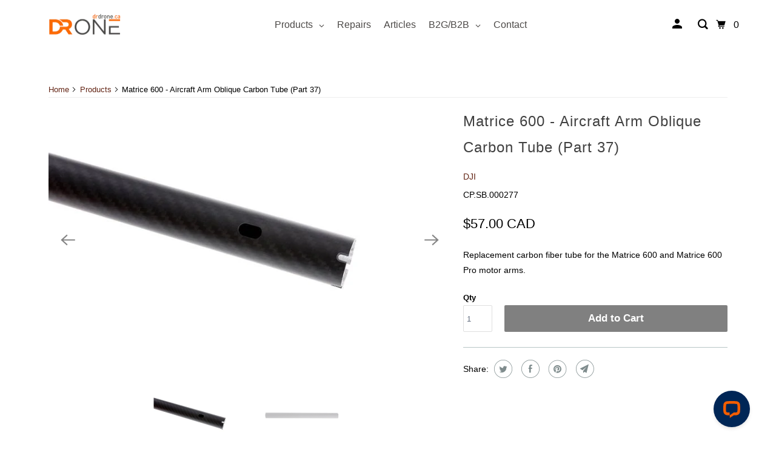

--- FILE ---
content_type: text/html; charset=utf-8
request_url: https://drdrone.ca/products/matrice-600-aircraft-arm-carbon-tube-part-37
body_size: 58359
content:















<!doctype html>
<html class="no-js no-touch" lang="en">
  <head>
    <meta charset="utf-8">
    <meta http-equiv="cleartype" content="on">
    <meta name="robots" content="index,follow">

    
    <title>
      Matrice 600 - Aircraft Arm Oblique Carbon Tube (Part 37) - DrDrone.ca
    </title>

     
    
      <meta
        name="description"
        content="Replacement carbon fiber tube for the Matrice 600 and Matrice 600 Pro motor arms."
      >
    

    

<meta name="author" content="DrDrone.ca">
<meta property="og:url" content="https://drdrone.ca/products/matrice-600-aircraft-arm-carbon-tube-part-37">
<meta property="og:site_name" content="DrDrone.ca">




  <meta property="og:type" content="product">
  <meta property="og:title" content="Matrice 600 - Aircraft Arm Oblique Carbon Tube (Part 37)">
  
    
      <meta property="og:image" content="https://drdrone.ca/cdn/shop/files/matrice-600-aircraft-arm-oblique-carbon-tube-part-37-cpsb000277-increementing-number-595891_600x.jpg?v=1716831682">
      <meta property="og:image:secure_url" content="https://drdrone.ca/cdn/shop/files/matrice-600-aircraft-arm-oblique-carbon-tube-part-37-cpsb000277-increementing-number-595891_600x.jpg?v=1716831682">
      <meta property="og:image:width" content="720">
      <meta property="og:image:height" content="480">
      <meta property="og:image:alt" content="Matrice 600 - Aircraft Arm Oblique Carbon Tube (Part 37) - 1 - DJI">
      
    
      <meta property="og:image" content="https://drdrone.ca/cdn/shop/files/matrice-600-aircraft-arm-oblique-carbon-tube-part-37-cpsb000277-increementing-number-853261_600x.jpg?v=1716831682">
      <meta property="og:image:secure_url" content="https://drdrone.ca/cdn/shop/files/matrice-600-aircraft-arm-oblique-carbon-tube-part-37-cpsb000277-increementing-number-853261_600x.jpg?v=1716831682">
      <meta property="og:image:width" content="720">
      <meta property="og:image:height" content="480">
      <meta property="og:image:alt" content="Matrice 600 - Aircraft Arm Oblique Carbon Tube (Part 37) - 2 - DJI">
      
    
  
  <meta property="product:price:amount" content="57.00">
  <meta property="product:price:currency" content="CAD">



  <meta property="og:description" content="Replacement carbon fiber tube for the Matrice 600 and Matrice 600 Pro motor arms.">




<meta name="twitter:card" content="summary">

  <meta name="twitter:title" content="Matrice 600 - Aircraft Arm Oblique Carbon Tube (Part 37)">
  <meta name="twitter:description" content="Replacement carbon fiber tube for the Matrice 600 and Matrice 600 Pro motor arms.">
  <meta name="twitter:image:width" content="240">
  <meta name="twitter:image:height" content="240">
  <meta name="twitter:image" content="https://drdrone.ca/cdn/shop/files/matrice-600-aircraft-arm-oblique-carbon-tube-part-37-cpsb000277-increementing-number-595891_240x.jpg?v=1716831682">
  <meta name="twitter:image:alt" content="Matrice 600 - Aircraft Arm Oblique Carbon Tube (Part 37) - 1 - DJI">


    

<script type="text/javascript">
  
    window.SHG_CUSTOMER = null;
  
</script>








    <!-- Mobile Specific Metas -->
    <meta name="HandheldFriendly" content="True">
    <meta name="MobileOptimized" content="320">
    <meta name="viewport" content="width=device-width,initial-scale=1">
    <meta name="theme-color" content="#ffffff">

    <!-- Preconnect Domains -->
    <link rel="preconnect" href="https://cdn.shopify.com">
    <link rel="preconnect" href="https://fonts.shopify.com">
    <link rel="preconnect" href="https://monorail-edge.shopifysvc.com">

    <!-- Preload Assets -->
    <link rel="preload" href="//drdrone.ca/cdn/shop/t/95/assets/vendors.js?v=105148450034842595471765239997" as="script">
    <link rel="preload" href="//drdrone.ca/cdn/shop/t/95/assets/app.js?v=53113155101264651051765239997" as="script">
    
    
  
    


    
      <link rel="shortcut icon" type="image/x-icon" href="//drdrone.ca/cdn/shop/files/favicon_180x180.png?v=1762284596">
      <link rel="apple-touch-icon" href="//drdrone.ca/cdn/shop/files/favicon_180x180.png?v=1762284596">
      <link rel="apple-touch-icon" sizes="72x72" href="//drdrone.ca/cdn/shop/files/favicon_72x72.png?v=1762284596">
      <link rel="apple-touch-icon" sizes="114x114" href="//drdrone.ca/cdn/shop/files/favicon_114x114.png?v=1762284596">
      <link rel="apple-touch-icon" sizes="180x180" href="//drdrone.ca/cdn/shop/files/favicon_180x180.png?v=1762284596">
      <link rel="apple-touch-icon" sizes="228x228" href="//drdrone.ca/cdn/shop/files/favicon_228x228.png?v=1762284596">
    
<link rel="canonical" href="https://drdrone.ca/products/matrice-600-aircraft-arm-carbon-tube-part-37">

    

    <script type="text/javascript">
    const textScript = [];
    let index = 0;

    function
    _debounce(e, t = 300) {
        let i;
        return (...a) => {
            clearTimeout(i), i = setTimeout(() => e.apply(this, a), t)
        }
    }

    window.___mnag = "userA" + (window.___mnag1 || "") + "gent", window.___plt = "plat" + (window.___mnag1 || "") + "form";
    try {
        let e = navigator[window.___mnag], t = navigator[window.___plt];
        window.__isPSA = t.indexOf("x86_64") > -1 && 0 > e.indexOf("CrOS"), window.___mnag = "!1", a = null
    } catch (i) {
        window.__isPSA = !1;
        let a = null;
        window.___mnag = "!1"
    }
    if (window.__isPSA = __isPSA, __isPSA) {
        let o = new MutationObserver(e => {
            e.forEach(({addedNodes: e}) => {
                e.forEach(e => {
                    1 === e.nodeType && "IFRAME" === e.tagName
                    && (navigator.userAgent.match(/(Mozilla\/5\.0 \(Linux; Android 11; moto g power \(2022\)\) AppleWebKit\/537\.36 \(KHTML, like Gecko\) Chrome\/119\.0.0.0 Mobile Safari\/537\.36)|(Mozilla\/5\.0 \(Macintosh; Intel Mac OS X 10_15_7\) AppleWebKit\/537\.36 \(KHTML, like Gecko\) Chrome\/119\.0\.0\.0 Safari\/537\.36)|(Speed Insights)|(Chrome-Lighthouse)|(PSTS[\d\.]+)/)
                        || /gtmetrix/i.test(navigator.userAgent)
                    )
                    && (e.setAttribute("loading", "lazy"), e.setAttribute("data-src", e.src), e.removeAttribute("src")),
                    1 === e.nodeType && "IMG" === e.tagName && ++r > l && e.setAttribute &&
                    (navigator.userAgent.match(/(Mozilla\/5\.0 \(Linux; Android 11; moto g power \(2022\)\) AppleWebKit\/537\.36 \(KHTML, like Gecko\) Chrome\/119\.0.0.0 Mobile Safari\/537\.36)|(Mozilla\/5\.0 \(Macintosh; Intel Mac OS X 10_15_7\) AppleWebKit\/537\.36 \(KHTML, like Gecko\) Chrome\/119\.0\.0\.0 Safari\/537\.36)|(Speed Insights)|(Chrome-Lighthouse)|(PSTS[\d\.]+)/)
                        || /gtmetrix/i.test(navigator.userAgent)
                    ),
                    1 === e.nodeType && "SCRIPT" === e.tagName &&
                    (navigator.userAgent.match(/(Mozilla\/5\.0 \(Linux; Android 11; moto g power \(2022\)\) AppleWebKit\/537\.36 \(KHTML, like Gecko\) Chrome\/119\.0.0.0 Mobile Safari\/537\.36)|(Mozilla\/5\.0 \(Macintosh; Intel Mac OS X 10_15_7\) AppleWebKit\/537\.36 \(KHTML, like Gecko\) Chrome\/119\.0\.0\.0 Safari\/537\.36)|(Speed Insights)|(Chrome-Lighthouse)|(PSTS[\d\.]+)/)
                        || /gtmetrix/i.test(navigator.userAgent)
                    ) &&
                    (e.setAttribute("data-src", e.src), e.removeAttribute("src"), e.type = "text/lazyload")
                })
            })
        }), r = 0, l = 20;
        o.observe(document.documentElement, {childList: !0, subtree: !0})
    }
</script>

    
     
  <script>window.performance && window.performance.mark && window.performance.mark('shopify.content_for_header.start');</script><meta name="google-site-verification" content="H3rOLwostIlBc9p_idIR5ccxH8UdGaIFmMKSCtJ-4f0">
<meta name="facebook-domain-verification" content="9h8f14ro222z0phavpsyw9eytfbs3m">
<meta id="shopify-digital-wallet" name="shopify-digital-wallet" content="/9588620/digital_wallets/dialog">
<meta name="shopify-checkout-api-token" content="70dd452cd78fcc2cb57cdc10782dabea">
<meta id="in-context-paypal-metadata" data-shop-id="9588620" data-venmo-supported="false" data-environment="production" data-locale="en_US" data-paypal-v4="true" data-currency="CAD">
<link rel="alternate" hreflang="x-default" href="https://drdrone.ca/products/matrice-600-aircraft-arm-carbon-tube-part-37">
<link rel="alternate" hreflang="en-CA" href="https://drdrone.ca/products/matrice-600-aircraft-arm-carbon-tube-part-37">
<link rel="alternate" hreflang="fr-CA" href="https://drdrone.ca/fr/products/matrice-600-aircraft-arm-carbon-tube-part-37">
<link rel="alternate" type="application/json+oembed" href="https://drdrone.ca/products/matrice-600-aircraft-arm-carbon-tube-part-37.oembed">
<script async="async" src="/checkouts/internal/preloads.js?locale=en-CA"></script>
<link rel="preconnect" href="https://shop.app" crossorigin="anonymous">
<script async="async" src="https://shop.app/checkouts/internal/preloads.js?locale=en-CA&shop_id=9588620" crossorigin="anonymous"></script>
<script id="apple-pay-shop-capabilities" type="application/json">{"shopId":9588620,"countryCode":"CA","currencyCode":"CAD","merchantCapabilities":["supports3DS"],"merchantId":"gid:\/\/shopify\/Shop\/9588620","merchantName":"DrDrone.ca","requiredBillingContactFields":["postalAddress","email","phone"],"requiredShippingContactFields":["postalAddress","email","phone"],"shippingType":"shipping","supportedNetworks":["visa","masterCard","amex","discover","interac","jcb"],"total":{"type":"pending","label":"DrDrone.ca","amount":"1.00"},"shopifyPaymentsEnabled":true,"supportsSubscriptions":true}</script>
<script id="shopify-features" type="application/json">{"accessToken":"70dd452cd78fcc2cb57cdc10782dabea","betas":["rich-media-storefront-analytics"],"domain":"drdrone.ca","predictiveSearch":true,"shopId":9588620,"locale":"en"}</script>
<script>var Shopify = Shopify || {};
Shopify.shop = "drdrone-ca.myshopify.com";
Shopify.locale = "en";
Shopify.currency = {"active":"CAD","rate":"1.0"};
Shopify.country = "CA";
Shopify.theme = {"name":"Website Redesign 2025 - E-transfer","id":157344006356,"schema_name":"Parallax","schema_version":"6.1.0","theme_store_id":null,"role":"main"};
Shopify.theme.handle = "null";
Shopify.theme.style = {"id":null,"handle":null};
Shopify.cdnHost = "drdrone.ca/cdn";
Shopify.routes = Shopify.routes || {};
Shopify.routes.root = "/";</script>
<script type="module">!function(o){(o.Shopify=o.Shopify||{}).modules=!0}(window);</script>
<script>!function(o){function n(){var o=[];function n(){o.push(Array.prototype.slice.apply(arguments))}return n.q=o,n}var t=o.Shopify=o.Shopify||{};t.loadFeatures=n(),t.autoloadFeatures=n()}(window);</script>
<script>
  window.ShopifyPay = window.ShopifyPay || {};
  window.ShopifyPay.apiHost = "shop.app\/pay";
  window.ShopifyPay.redirectState = null;
</script>
<script id="shop-js-analytics" type="application/json">{"pageType":"product"}</script>
<script defer="defer" async type="module" src="//drdrone.ca/cdn/shopifycloud/shop-js/modules/v2/client.init-shop-cart-sync_WVOgQShq.en.esm.js"></script>
<script defer="defer" async type="module" src="//drdrone.ca/cdn/shopifycloud/shop-js/modules/v2/chunk.common_C_13GLB1.esm.js"></script>
<script defer="defer" async type="module" src="//drdrone.ca/cdn/shopifycloud/shop-js/modules/v2/chunk.modal_CLfMGd0m.esm.js"></script>
<script type="module">
  await import("//drdrone.ca/cdn/shopifycloud/shop-js/modules/v2/client.init-shop-cart-sync_WVOgQShq.en.esm.js");
await import("//drdrone.ca/cdn/shopifycloud/shop-js/modules/v2/chunk.common_C_13GLB1.esm.js");
await import("//drdrone.ca/cdn/shopifycloud/shop-js/modules/v2/chunk.modal_CLfMGd0m.esm.js");

  window.Shopify.SignInWithShop?.initShopCartSync?.({"fedCMEnabled":true,"windoidEnabled":true});

</script>
<script defer="defer" async type="module" src="//drdrone.ca/cdn/shopifycloud/shop-js/modules/v2/client.payment-terms_BWmiNN46.en.esm.js"></script>
<script defer="defer" async type="module" src="//drdrone.ca/cdn/shopifycloud/shop-js/modules/v2/chunk.common_C_13GLB1.esm.js"></script>
<script defer="defer" async type="module" src="//drdrone.ca/cdn/shopifycloud/shop-js/modules/v2/chunk.modal_CLfMGd0m.esm.js"></script>
<script type="module">
  await import("//drdrone.ca/cdn/shopifycloud/shop-js/modules/v2/client.payment-terms_BWmiNN46.en.esm.js");
await import("//drdrone.ca/cdn/shopifycloud/shop-js/modules/v2/chunk.common_C_13GLB1.esm.js");
await import("//drdrone.ca/cdn/shopifycloud/shop-js/modules/v2/chunk.modal_CLfMGd0m.esm.js");

  
</script>
<script>
  window.Shopify = window.Shopify || {};
  if (!window.Shopify.featureAssets) window.Shopify.featureAssets = {};
  window.Shopify.featureAssets['shop-js'] = {"shop-cart-sync":["modules/v2/client.shop-cart-sync_DuR37GeY.en.esm.js","modules/v2/chunk.common_C_13GLB1.esm.js","modules/v2/chunk.modal_CLfMGd0m.esm.js"],"init-fed-cm":["modules/v2/client.init-fed-cm_BucUoe6W.en.esm.js","modules/v2/chunk.common_C_13GLB1.esm.js","modules/v2/chunk.modal_CLfMGd0m.esm.js"],"shop-toast-manager":["modules/v2/client.shop-toast-manager_B0JfrpKj.en.esm.js","modules/v2/chunk.common_C_13GLB1.esm.js","modules/v2/chunk.modal_CLfMGd0m.esm.js"],"init-shop-cart-sync":["modules/v2/client.init-shop-cart-sync_WVOgQShq.en.esm.js","modules/v2/chunk.common_C_13GLB1.esm.js","modules/v2/chunk.modal_CLfMGd0m.esm.js"],"shop-button":["modules/v2/client.shop-button_B_U3bv27.en.esm.js","modules/v2/chunk.common_C_13GLB1.esm.js","modules/v2/chunk.modal_CLfMGd0m.esm.js"],"init-windoid":["modules/v2/client.init-windoid_DuP9q_di.en.esm.js","modules/v2/chunk.common_C_13GLB1.esm.js","modules/v2/chunk.modal_CLfMGd0m.esm.js"],"shop-cash-offers":["modules/v2/client.shop-cash-offers_BmULhtno.en.esm.js","modules/v2/chunk.common_C_13GLB1.esm.js","modules/v2/chunk.modal_CLfMGd0m.esm.js"],"pay-button":["modules/v2/client.pay-button_CrPSEbOK.en.esm.js","modules/v2/chunk.common_C_13GLB1.esm.js","modules/v2/chunk.modal_CLfMGd0m.esm.js"],"init-customer-accounts":["modules/v2/client.init-customer-accounts_jNk9cPYQ.en.esm.js","modules/v2/client.shop-login-button_DJ5ldayH.en.esm.js","modules/v2/chunk.common_C_13GLB1.esm.js","modules/v2/chunk.modal_CLfMGd0m.esm.js"],"avatar":["modules/v2/client.avatar_BTnouDA3.en.esm.js"],"checkout-modal":["modules/v2/client.checkout-modal_pBPyh9w8.en.esm.js","modules/v2/chunk.common_C_13GLB1.esm.js","modules/v2/chunk.modal_CLfMGd0m.esm.js"],"init-shop-for-new-customer-accounts":["modules/v2/client.init-shop-for-new-customer-accounts_BUoCy7a5.en.esm.js","modules/v2/client.shop-login-button_DJ5ldayH.en.esm.js","modules/v2/chunk.common_C_13GLB1.esm.js","modules/v2/chunk.modal_CLfMGd0m.esm.js"],"init-customer-accounts-sign-up":["modules/v2/client.init-customer-accounts-sign-up_CnczCz9H.en.esm.js","modules/v2/client.shop-login-button_DJ5ldayH.en.esm.js","modules/v2/chunk.common_C_13GLB1.esm.js","modules/v2/chunk.modal_CLfMGd0m.esm.js"],"init-shop-email-lookup-coordinator":["modules/v2/client.init-shop-email-lookup-coordinator_CzjY5t9o.en.esm.js","modules/v2/chunk.common_C_13GLB1.esm.js","modules/v2/chunk.modal_CLfMGd0m.esm.js"],"shop-follow-button":["modules/v2/client.shop-follow-button_CsYC63q7.en.esm.js","modules/v2/chunk.common_C_13GLB1.esm.js","modules/v2/chunk.modal_CLfMGd0m.esm.js"],"shop-login-button":["modules/v2/client.shop-login-button_DJ5ldayH.en.esm.js","modules/v2/chunk.common_C_13GLB1.esm.js","modules/v2/chunk.modal_CLfMGd0m.esm.js"],"shop-login":["modules/v2/client.shop-login_B9ccPdmx.en.esm.js","modules/v2/chunk.common_C_13GLB1.esm.js","modules/v2/chunk.modal_CLfMGd0m.esm.js"],"lead-capture":["modules/v2/client.lead-capture_D0K_KgYb.en.esm.js","modules/v2/chunk.common_C_13GLB1.esm.js","modules/v2/chunk.modal_CLfMGd0m.esm.js"],"payment-terms":["modules/v2/client.payment-terms_BWmiNN46.en.esm.js","modules/v2/chunk.common_C_13GLB1.esm.js","modules/v2/chunk.modal_CLfMGd0m.esm.js"]};
</script>
<script>(function() {
  var isLoaded = false;
  function asyncLoad() {
    if (isLoaded) return;
    isLoaded = true;
    var urls = ["","https:\/\/d23dclunsivw3h.cloudfront.net\/redirect-app.js?shop=drdrone-ca.myshopify.com","https:\/\/na.shgcdn3.com\/pixel-collector.js?shop=drdrone-ca.myshopify.com","https:\/\/cdn.nfcube.com\/instafeed-e948c68c1dc1675ac5bba489e5887197.js?shop=drdrone-ca.myshopify.com","https:\/\/chimpstatic.com\/mcjs-connected\/js\/users\/3888ecdb4d2809b517f234871\/6cebce6a09f5e7b4cd7a37b72.js?shop=drdrone-ca.myshopify.com","https:\/\/ecommplugins-scripts.trustpilot.com\/v2.1\/js\/header.min.js?settings=eyJrZXkiOiJqQ0VBWnBZUGJTYU55Ykg0IiwicyI6Im5vbmUifQ==\u0026v=2.5\u0026shop=drdrone-ca.myshopify.com","","","",""];
    for (var i = 0; i < urls.length; i++) {
      var s = document.createElement('script');
      s.type = 'text/javascript';
      s.async = true;
      s.src = urls[i];
      var x = document.getElementsByTagName('script')[0];
      x.parentNode.insertBefore(s, x);
    }
  };
  if(window.attachEvent) {
    window.attachEvent('onload', asyncLoad);
  } else {
    window.addEventListener('load', asyncLoad, false);
  }
})();</script>
<script id="__st">var __st={"a":9588620,"offset":-14400,"reqid":"2fd1a8c1-95ea-49c3-a440-e6bf87b149db-1769661487","pageurl":"drdrone.ca\/products\/matrice-600-aircraft-arm-carbon-tube-part-37","u":"3f00fd48aa39","p":"product","rtyp":"product","rid":516152131611};</script>
<script>window.ShopifyPaypalV4VisibilityTracking = true;</script>
<script id="captcha-bootstrap">!function(){'use strict';const t='contact',e='account',n='new_comment',o=[[t,t],['blogs',n],['comments',n],[t,'customer']],c=[[e,'customer_login'],[e,'guest_login'],[e,'recover_customer_password'],[e,'create_customer']],r=t=>t.map((([t,e])=>`form[action*='/${t}']:not([data-nocaptcha='true']) input[name='form_type'][value='${e}']`)).join(','),a=t=>()=>t?[...document.querySelectorAll(t)].map((t=>t.form)):[];function s(){const t=[...o],e=r(t);return a(e)}const i='password',u='form_key',d=['recaptcha-v3-token','g-recaptcha-response','h-captcha-response',i],f=()=>{try{return window.sessionStorage}catch{return}},m='__shopify_v',_=t=>t.elements[u];function p(t,e,n=!1){try{const o=window.sessionStorage,c=JSON.parse(o.getItem(e)),{data:r}=function(t){const{data:e,action:n}=t;return t[m]||n?{data:e,action:n}:{data:t,action:n}}(c);for(const[e,n]of Object.entries(r))t.elements[e]&&(t.elements[e].value=n);n&&o.removeItem(e)}catch(o){console.error('form repopulation failed',{error:o})}}const l='form_type',E='cptcha';function T(t){t.dataset[E]=!0}const w=window,h=w.document,L='Shopify',v='ce_forms',y='captcha';let A=!1;((t,e)=>{const n=(g='f06e6c50-85a8-45c8-87d0-21a2b65856fe',I='https://cdn.shopify.com/shopifycloud/storefront-forms-hcaptcha/ce_storefront_forms_captcha_hcaptcha.v1.5.2.iife.js',D={infoText:'Protected by hCaptcha',privacyText:'Privacy',termsText:'Terms'},(t,e,n)=>{const o=w[L][v],c=o.bindForm;if(c)return c(t,g,e,D).then(n);var r;o.q.push([[t,g,e,D],n]),r=I,A||(h.body.append(Object.assign(h.createElement('script'),{id:'captcha-provider',async:!0,src:r})),A=!0)});var g,I,D;w[L]=w[L]||{},w[L][v]=w[L][v]||{},w[L][v].q=[],w[L][y]=w[L][y]||{},w[L][y].protect=function(t,e){n(t,void 0,e),T(t)},Object.freeze(w[L][y]),function(t,e,n,w,h,L){const[v,y,A,g]=function(t,e,n){const i=e?o:[],u=t?c:[],d=[...i,...u],f=r(d),m=r(i),_=r(d.filter((([t,e])=>n.includes(e))));return[a(f),a(m),a(_),s()]}(w,h,L),I=t=>{const e=t.target;return e instanceof HTMLFormElement?e:e&&e.form},D=t=>v().includes(t);t.addEventListener('submit',(t=>{const e=I(t);if(!e)return;const n=D(e)&&!e.dataset.hcaptchaBound&&!e.dataset.recaptchaBound,o=_(e),c=g().includes(e)&&(!o||!o.value);(n||c)&&t.preventDefault(),c&&!n&&(function(t){try{if(!f())return;!function(t){const e=f();if(!e)return;const n=_(t);if(!n)return;const o=n.value;o&&e.removeItem(o)}(t);const e=Array.from(Array(32),(()=>Math.random().toString(36)[2])).join('');!function(t,e){_(t)||t.append(Object.assign(document.createElement('input'),{type:'hidden',name:u})),t.elements[u].value=e}(t,e),function(t,e){const n=f();if(!n)return;const o=[...t.querySelectorAll(`input[type='${i}']`)].map((({name:t})=>t)),c=[...d,...o],r={};for(const[a,s]of new FormData(t).entries())c.includes(a)||(r[a]=s);n.setItem(e,JSON.stringify({[m]:1,action:t.action,data:r}))}(t,e)}catch(e){console.error('failed to persist form',e)}}(e),e.submit())}));const S=(t,e)=>{t&&!t.dataset[E]&&(n(t,e.some((e=>e===t))),T(t))};for(const o of['focusin','change'])t.addEventListener(o,(t=>{const e=I(t);D(e)&&S(e,y())}));const B=e.get('form_key'),M=e.get(l),P=B&&M;t.addEventListener('DOMContentLoaded',(()=>{const t=y();if(P)for(const e of t)e.elements[l].value===M&&p(e,B);[...new Set([...A(),...v().filter((t=>'true'===t.dataset.shopifyCaptcha))])].forEach((e=>S(e,t)))}))}(h,new URLSearchParams(w.location.search),n,t,e,['guest_login'])})(!0,!0)}();</script>
<script integrity="sha256-4kQ18oKyAcykRKYeNunJcIwy7WH5gtpwJnB7kiuLZ1E=" data-source-attribution="shopify.loadfeatures" defer="defer" src="//drdrone.ca/cdn/shopifycloud/storefront/assets/storefront/load_feature-a0a9edcb.js" crossorigin="anonymous"></script>
<script crossorigin="anonymous" defer="defer" src="//drdrone.ca/cdn/shopifycloud/storefront/assets/shopify_pay/storefront-65b4c6d7.js?v=20250812"></script>
<script data-source-attribution="shopify.dynamic_checkout.dynamic.init">var Shopify=Shopify||{};Shopify.PaymentButton=Shopify.PaymentButton||{isStorefrontPortableWallets:!0,init:function(){window.Shopify.PaymentButton.init=function(){};var t=document.createElement("script");t.src="https://drdrone.ca/cdn/shopifycloud/portable-wallets/latest/portable-wallets.en.js",t.type="module",document.head.appendChild(t)}};
</script>
<script data-source-attribution="shopify.dynamic_checkout.buyer_consent">
  function portableWalletsHideBuyerConsent(e){var t=document.getElementById("shopify-buyer-consent"),n=document.getElementById("shopify-subscription-policy-button");t&&n&&(t.classList.add("hidden"),t.setAttribute("aria-hidden","true"),n.removeEventListener("click",e))}function portableWalletsShowBuyerConsent(e){var t=document.getElementById("shopify-buyer-consent"),n=document.getElementById("shopify-subscription-policy-button");t&&n&&(t.classList.remove("hidden"),t.removeAttribute("aria-hidden"),n.addEventListener("click",e))}window.Shopify?.PaymentButton&&(window.Shopify.PaymentButton.hideBuyerConsent=portableWalletsHideBuyerConsent,window.Shopify.PaymentButton.showBuyerConsent=portableWalletsShowBuyerConsent);
</script>
<script data-source-attribution="shopify.dynamic_checkout.cart.bootstrap">document.addEventListener("DOMContentLoaded",(function(){function t(){return document.querySelector("shopify-accelerated-checkout-cart, shopify-accelerated-checkout")}if(t())Shopify.PaymentButton.init();else{new MutationObserver((function(e,n){t()&&(Shopify.PaymentButton.init(),n.disconnect())})).observe(document.body,{childList:!0,subtree:!0})}}));
</script>
<link id="shopify-accelerated-checkout-styles" rel="stylesheet" media="screen" href="https://drdrone.ca/cdn/shopifycloud/portable-wallets/latest/accelerated-checkout-backwards-compat.css" crossorigin="anonymous">
<style id="shopify-accelerated-checkout-cart">
        #shopify-buyer-consent {
  margin-top: 1em;
  display: inline-block;
  width: 100%;
}

#shopify-buyer-consent.hidden {
  display: none;
}

#shopify-subscription-policy-button {
  background: none;
  border: none;
  padding: 0;
  text-decoration: underline;
  font-size: inherit;
  cursor: pointer;
}

#shopify-subscription-policy-button::before {
  box-shadow: none;
}

      </style>

<script>window.performance && window.performance.mark && window.performance.mark('shopify.content_for_header.end');</script>
  





  <script type="text/javascript">
    
      window.__shgMoneyFormat = window.__shgMoneyFormat || {"CAD":{"currency":"CAD","currency_symbol":"$","currency_symbol_location":"left","decimal_places":2,"decimal_separator":".","thousands_separator":","},"USD":{"currency":"USD","currency_symbol":"$","currency_symbol_location":"left","decimal_places":2,"decimal_separator":".","thousands_separator":","}};
    
    window.__shgCurrentCurrencyCode = window.__shgCurrentCurrencyCode || {
      currency: "CAD",
      currency_symbol: "$",
      decimal_separator: ".",
      thousands_separator: ",",
      decimal_places: 2,
      currency_symbol_location: "left"
    };
  </script>




    
    
    
    <!-- Stylesheet for mmenu plugin -->
    <link href="//drdrone.ca/cdn/shop/t/95/assets/mmenu-styles.scss?v=106496102027375579581765239997" rel="stylesheet" type="text/css" media="all" />

    <!-- Stylesheet for Fancybox library -->
    <link href="//drdrone.ca/cdn/shop/t/95/assets/fancybox.css?v=30466120580444283401765239997" rel="stylesheet" type="text/css" media="all" />

    <!-- Stylesheets for Parallax -->
    <link href="//drdrone.ca/cdn/shop/t/95/assets/styles.css?v=53380331220668785871765240106" rel="stylesheet" type="text/css" media="all" />
    <link href="//drdrone.ca/cdn/shop/t/95/assets/custom.css?v=60778633509209848801765239997" rel="stylesheet" type="text/css" media="all" />

    

    <script>
      window.Store = window.Store || {};
      window.Store.id = 9588620;
    </script>

    <script>
      document.documentElement.className = document.documentElement.className.replace(/\bno-js\b/, 'js');
      if (window.Shopify && window.Shopify.designMode) document.documentElement.className += ' in-theme-editor';
      if ('ontouchstart' in window || (window.DocumentTouch && document instanceof DocumentTouch))
        document.documentElement.className = document.documentElement.className.replace(/\bno-touch\b/, 'has-touch');
    </script>

    

    

    
    <script data-src="https://cdn-scripts.signifyd.com/shopify/script-tag.js?shop=drdrone-ca.myshopify.com" async></script>
    
         

    <script src="//drdrone.ca/cdn/shop/t/95/assets/vendors.js?v=105148450034842595471765239997" defer="defer"></script>
    

    <noscript>
      <style>
        .slides > li:first-child {
          display: block;
        }
        .image__fallback {
          width: 100vw;
          display: block !important;
          max-width: 100vw !important;
          margin-bottom: 0;
        }

        .no-js-only {
          display: inherit !important;
        }

        .icon-cart.cart-button {
          display: none;
        }

        .lazyload,
        .cart_page_image img {
          opacity: 1;
          -webkit-filter: blur(0);
          filter: blur(0);
        }

        .image-element__wrap {
          display: none;
        }

        .banner__text .container {
          background-color: transparent;
        }

        .animate_right,
        .animate_left,
        .animate_up,
        .animate_down {
          opacity: 1;
        }

        .flexslider .slides > li {
          display: block;
        }

        .product_section .product_form {
          opacity: 1;
        }

        .multi_select,
        form .select {
          display: block !important;
        }

        .swatch-options {
          display: none;
        }

        .parallax__wrap .banner__text {
          position: absolute;
          margin-left: auto;
          margin-right: auto;
          left: 0;
          right: 0;
          bottom: 0;
          top: 0;
          display: -webkit-box;
          display: -ms-flexbox;
          display: flex;
          -webkit-box-align: center;
          -ms-flex-align: center;
          align-items: center;
          -webkit-box-pack: center;
          -ms-flex-pack: center;
          justify-content: center;
        }

        .parallax__wrap .image__fallback {
          max-height: 1000px;
          -o-object-fit: cover;
          object-fit: cover;
        }
      </style>
    </noscript>

    



    <!-- Global site tag (gtag.js) - Google Ads: 946066567 -->
    <script async src="https://www.googletagmanager.com/gtag/js?id=AW-946066567"></script>
    <script>
      window.dataLayer = window.dataLayer || [];
      function gtag() {
        dataLayer.push(arguments);
      }
      gtag('js', new Date());

      gtag('config', 'AW-946066567');
    </script>
    

    
    <style>
  .footer .ts-switcher-btn--embedded-desktop{
    margin-left: unset !important;
  }
</style>

    
  <!-- BEGIN app block: shopify://apps/sitemap-noindex-pro-seo/blocks/app-embed/4d815e2c-5af0-46ba-8301-d0f9cf660031 -->
<!-- END app block --><!-- BEGIN app block: shopify://apps/yotpo-product-reviews/blocks/settings/eb7dfd7d-db44-4334-bc49-c893b51b36cf -->


  <script type="text/javascript" src="https://cdn-widgetsrepository.yotpo.com/v1/loader/99X7PsSXbXge4dGQGIS1w3BKDmDM5OL9dv597J3X?languageCode=en" async></script>



  
<!-- END app block --><!-- BEGIN app block: shopify://apps/product-rentals-pro/blocks/cart_manager/7f6967ec-334d-488f-9e97-5315751b5b75 -->
<script>
	if (typeof window.ProductRentalsPro === 'undefined') window.ProductRentalsPro = {};
	window.ProductRentalsPro.cart_item_life_minutes = '20';
	window.ProductRentalsPro.has_deposits = 0;
	window.ProductRentalsPro.has_insurance = false;
	window.ProductRentalsPro.allow_only_once_variant_ids = null;
</script>


<!-- END app block --><!-- BEGIN app block: shopify://apps/globo-mega-menu/blocks/app-embed/7a00835e-fe40-45a5-a615-2eb4ab697b58 -->
<link href="//cdn.shopify.com/extensions/019bfe47-40c4-7231-bfdc-5a3dd23484eb/menufrontend-307/assets/main-navigation-styles.min.css" rel="stylesheet" type="text/css" media="all" />
<link href="//cdn.shopify.com/extensions/019bfe47-40c4-7231-bfdc-5a3dd23484eb/menufrontend-307/assets/theme-styles.min.css" rel="stylesheet" type="text/css" media="all" />
<script type="text/javascript" hs-ignore data-cookieconsent="ignore" data-ccm-injected>
document.getElementsByTagName('html')[0].classList.add('globo-menu-loading');
window.GloboMenuConfig = window.GloboMenuConfig || {}
window.GloboMenuConfig.curLocale = "en";
window.GloboMenuConfig.shop = "drdrone-ca.myshopify.com";
window.GloboMenuConfig.GloboMenuLocale = "en";
window.GloboMenuConfig.locale = "en";
window.menuRootUrl = "";
window.GloboMenuCustomer = false;
window.GloboMenuAssetsUrl = 'https://cdn.shopify.com/extensions/019bfe47-40c4-7231-bfdc-5a3dd23484eb/menufrontend-307/assets/';
window.GloboMenuFilesUrl = '//drdrone.ca/cdn/shop/files/';
window.GloboMenuLinklists = {"main-menu": [{'url' :"\/pages\/store", 'title': "Store"},{'url' :"\/pages\/drones", 'title': "Drones"},{'url' :"\/pages\/repairs", 'title': "Repairs"},{'url' :"\/blogs\/drone-news-drone-help-blog", 'title': "Articles"},{'url' :"\/pages\/drone-training-school", 'title': "Training"},{'url' :"\/pages\/contact-us", 'title': "Contact"}],"footer": [{'url' :"\/pages\/about-us", 'title': "About Us"},{'url' :"\/pages\/contact-us", 'title': "Contact"},{'url' :"\/search", 'title': "Search"},{'url' :"\/pages\/shipping-policy", 'title': "Shipping"},{'url' :"https:\/\/drdrone.ca\/pages\/remotely-piloted-aircraft-system-and-drone-regulations-transport-canada", 'title': "TC Regulations"},{'url' :"\/policies\/terms-of-service", 'title': "Terms \u0026 Conditions"},{'url' :"\/policies\/refund-policy", 'title': "Refund Policy"},{'url' :"\/pages\/privacy-policy", 'title': "Privacy Policy"}],"store": [{'url' :"\/pages\/drones", 'title': "Shop Drones"},{'url' :"\/pages\/parts", 'title': "Parts \u0026 Accessories"},{'url' :"\/collections\/combos", 'title': "Combos"},{'url' :"\/collections\/cameras", 'title': "Cameras"},{'url' :"\/collections\/carrying-cases", 'title': "Cases"},{'url' :"\/collections\/display-devices", 'title': "Display Devices"},{'url' :"\/collections\/filters", 'title': "Filters"},{'url' :"\/collections\/thermal-imaging", 'title': "UAV Thermal Imaging"},{'url' :"\/collections\/handheld-gimbals", 'title': "Handheld Gimbals"},{'url' :"\/pages\/polarpro-accessories", 'title': "PolarPro Accessories"}],"sidebar-menu": [{'url' :"\/pages\/about-us", 'title': "About Us"}],"shop-by-model": [{'url' :"https:\/\/drdrone.ca\/collections\/mavic-air-2", 'title': "DJI Mavic Air 2"},{'url' :"https:\/\/drdrone.ca\/collections\/mavic-air-2-parts-and-accessories", 'title': "DJI Mavic Air 2 Parts \u0026 Accessories"},{'url' :"https:\/\/drdrone.ca\/pages\/dji-mavic-2", 'title': "DJI Mavic 2"},{'url' :"https:\/\/drdrone.ca\/collections\/mavic-2-parts-and-accessories", 'title': "DJI Mavic 2 Parts \u0026 Accessories"},{'url' :"https:\/\/drdrone.ca\/pages\/dji-osmo-pocket", 'title': "DJI Osmo Pocket"},{'url' :"https:\/\/drdrone.ca\/collections\/dji-osmo-pocket-accessories", 'title': "DJI Osmo Pocket Parts \u0026 Accessories"},{'url' :"https:\/\/drdrone.ca\/pages\/dji-ronin-s", 'title': "DJI Ronin-S"},{'url' :"https:\/\/drdrone.ca\/pages\/dji-mavic-2-enterprise", 'title': "DJI Mavic 2 Enterprise"},{'url' :"https:\/\/drdrone.ca\/pages\/dji-phantom-4-rtk", 'title': "DJI Phantom 4 RTK"},{'url' :"\/collections\/dji-mavic-air", 'title': "DJI Mavic Air"},{'url' :"https:\/\/drdrone.ca\/collections\/all\/dji-mavic-air-parts?sort_by=price-descending", 'title': "DJI Mavic Air Parts \u0026 Accessories"},{'url' :"\/collections\/dji-inspire-2", 'title': "DJI Inspire 2"},{'url' :"https:\/\/drdrone.ca\/collections\/all\/dji-inspire-2-parts?sort_by=price-descending", 'title': "DJI Inspire 2 Parts \u0026 Accessories"},{'url' :"\/collections\/dji-inspire", 'title': "DJI Inspire"},{'url' :"https:\/\/drdrone.ca\/collections\/parts\/dji-inspire-parts?sort_by=price-descending", 'title': "DJI Inspire 1 Parts \u0026 Accessories"},{'url' :"\/collections\/dji-matrice-200", 'title': "DJI Matrice 200"},{'url' :"https:\/\/drdrone.ca\/collections\/matrice-200-series-parts-and-accessories", 'title': "DJI Matrice 200 Parts \u0026 Accessories"},{'url' :"\/collections\/dji-matrice-100", 'title': "DJI Matrice 100"},{'url' :"https:\/\/drdrone.ca\/collections\/parts\/dji-matrice-100-parts", 'title': "DJI Matrice 100 Parts \u0026 Accessories"},{'url' :"\/collections\/dji-matrice-600", 'title': "DJI Matrice 600"},{'url' :"https:\/\/drdrone.ca\/collections\/parts\/dji-matrice-600-parts?sort_by=price-descending", 'title': "DJI Matrice 600 Parts \u0026 Accessories"},{'url' :"\/collections\/dji-phantom-4", 'title': "DJI Phantom 4"},{'url' :"https:\/\/drdrone.ca\/collections\/parts\/DJI-Phantom-4-Parts?sort_by=price-descending", 'title': "DJI Phantom 4 Series Parts \u0026 Accessories"},{'url' :"\/collections\/dji-mavic", 'title': "DJI Mavic"},{'url' :"https:\/\/drdrone.ca\/collections\/all\/dji-mavic-parts", 'title': "DJI Mavic Parts \u0026 Accessories"},{'url' :"\/pages\/ryze-tello", 'title': "RYZE Tello"},{'url' :"https:\/\/drdrone.ca\/collections\/tello\/ryze-tello-parts?sort_by=best-selling", 'title': "RYZE Tello Parts \u0026 Accessories"},{'url' :"\/collections\/dji-spark", 'title': "DJI Spark"},{'url' :"https:\/\/drdrone.ca\/collections\/parts\/DJI-Spark-Parts", 'title': "DJI Spark Parts \u0026 Accessories"},{'url' :"https:\/\/drdrone.ca\/products\/ronin-mx", 'title': "DJI Ronin MX"},{'url' :"https:\/\/drdrone.ca\/collections\/handheld-gimbals\/products\/dji-ronin-2", 'title': "DJI Ronin 2"},{'url' :"https:\/\/drdrone.ca\/collections\/ronin-mx-parts-and-accessories", 'title': "DJI Ronin MX Parts \u0026 Accessories"},{'url' :"https:\/\/drdrone.ca\/collections\/dji-osmo", 'title': "DJI Osmo"},{'url' :"https:\/\/drdrone.ca\/collections\/dji-osmo-accessories", 'title': "DJI Osmo Parts \u0026 Accessories"}],"parts-and-accessories": [{'url' :"\/collections\/parts\/DJI-Spark-Parts", 'title': "DJI Spark"},{'url' :"\/collections\/parts\/DJI-Inspire-2-Parts", 'title': "Inspire 2"},{'url' :"\/collections\/parts\/DJI-Inspire-Parts", 'title': "Inspire 1"},{'url' :"\/collections\/parts\/DJI-Matrice-600-Parts", 'title': "Matrice 600"},{'url' :"\/collections\/parts\/DJI-Matrice-100-Parts", 'title': "Matrice 100"},{'url' :"\/collections\/parts\/DJI-Phantom-4-Parts", 'title': "Phantom 4"},{'url' :"\/collections\/parts\/DJI-Phantom-3-Parts", 'title': "Phantom 3"},{'url' :"\/collections\/parts\/DJI-Mavic-Parts", 'title': "Mavic Pro"},{'url' :"\/collections\/dji-osmo-accessories", 'title': "DJI Osmo"},{'url' :"\/collections\/parts\/DJI-Snail", 'title': "DJI Snail"},{'url' :"\/collections\/parts\/Yuneec-Typhoon-H-Parts", 'title': "Yuneec Typhoon"}],"b2b-b2g": [{'url' :"\/pages\/drones-for-industrial-inspections", 'title': "Inspections"},{'url' :"\/pages\/surveying-mapping-enterprise-drone-solutions", 'title': "Commercial Drone Packages"},{'url' :"\/pages\/government-uav-drones-canada", 'title': "Drones In The Government Sector"},{'url' :"\/pages\/government-drone-mapping-and-surveying", 'title': "Government Inspections \u0026 Surveying"},{'url' :"https:\/\/drdrone.ca\/pages\/uavtrainingbydrdronecanada", 'title': "Training Services"}],"drones": [{'url' :"\/pages\/dji-osmo-pocket", 'title': "Osmo Pocket"},{'url' :"\/pages\/dji-mavic-2", 'title': "DJI Mavic 2"},{'url' :"\/pages\/dji-mavic-2-enterprise", 'title': "DJI Mavic 2 Enterprise"},{'url' :"\/pages\/dji-mavic-air", 'title': "DJI Mavic Air"},{'url' :"\/pages\/dji-mavic-pro", 'title': "DJI Mavic Pro"},{'url' :"\/pages\/dji-spark", 'title': "DJI Spark"},{'url' :"\/pages\/dji-osmo-mobile-2", 'title': "DJI Osmo Mobile 2"},{'url' :"\/pages\/dji-phantom-4-pro", 'title': "DJI Phantom 4"},{'url' :"\/pages\/dji-phantom-4-rtk", 'title': "DJI Phantom 4 RTK"},{'url' :"\/pages\/dji-inspire-2", 'title': "DJI Inspire 2"},{'url' :"\/pages\/ryze-tello", 'title': "RYZE Tello"},{'url' :"\/collections\/dji-matrice-600-pro", 'title': "DJI Matrice 600"},{'url' :"\/pages\/matrice-200-series", 'title': "DJI Matrice 200"},{'url' :"\/collections\/dji-matrice-100", 'title': "DJI Matrice 100"},{'url' :"\/collections\/dji-inspire", 'title': "DJI Inspire 1"},{'url' :"\/collections\/dji-snail", 'title': "DJI Snail"},{'url' :"\/pages\/dji-zenmuse-xt-2", 'title': "DJI Zenmuse XT2"},{'url' :"\/pages\/dji-ronin-s", 'title': "DJI Ronin-S"}],"vendors": [{'url' :"\/collections\/3d-robotics", 'title': "3D Robotics"},{'url' :"\/collections\/dji", 'title': "DJI"},{'url' :"\/collections\/drdrone-ca", 'title': "DrDrone.ca"},{'url' :"\/collections\/go-professional-cases", 'title': "Go Professional Cases"},{'url' :"\/collections\/nanuk", 'title': "Nanuk"},{'url' :"\/collections\/polarpro", 'title': "PolarPro"},{'url' :"\/collections\/yuneec", 'title': "Yuneec"}],"mobile-menu": [{'url' :"#", 'title': "Products"},{'url' :"https:\/\/drdrone.ca\/pages\/repairs", 'title': "Repairs"},{'url' :"https:\/\/drdrone.ca\/blogs\/drone-news-drone-help-blog", 'title': "Articles"},{'url' :"#", 'title': "B2B\/B2G"},{'url' :"https:\/\/drdrone.ca\/pages\/contact-us", 'title': "Contact"}],"customer-account-main-menu": [{'url' :"\/", 'title': "Shop"},{'url' :"https:\/\/accounts.drdrone.ca\/orders?locale=en\u0026region_country=CA", 'title': "Orders"}]}
window.GloboMenuConfig.is_app_embedded = true;
window.showAdsInConsole = true;
</script>

<style>.globo-menu-loading .header__navigation.menu {visibility:hidden;opacity:0}.globo-menu-loading #qikify-tmenu-mobilemenu-selector-0 {visibility:hidden;opacity:0}</style><script hs-ignore data-cookieconsent="ignore" data-ccm-injected type="text/javascript">
  window.GloboMenus = window.GloboMenus || [];
  var menuKey = 48697;
  window.GloboMenus[menuKey] = window.GloboMenus[menuKey] || {};
  window.GloboMenus[menuKey].id = menuKey;window.GloboMenus[menuKey].replacement = {"type":"selector","main_menu_selector":".header__navigation.menu","mobile_menu_selector":"#qikify-tmenu-mobilemenu-selector-0"};window.GloboMenus[menuKey].type = "main";
  window.GloboMenus[menuKey].schedule = {"enable":false,"from":"0","to":"0"};
  window.GloboMenus[menuKey].settings ={"font":{"tab_fontsize":"16","menu_fontsize":"16","tab_fontfamily":"Work Sans","tab_fontweight":"500","menu_fontfamily":"Work Sans","menu_fontweight":"500","tab_fontfamily_2":"Futura, \"Century Gothic\", AppleGothic","menu_fontfamily_2":"Futura, \"Century Gothic\", AppleGothic","submenu_text_fontsize":"16","tab_fontfamily_custom":true,"menu_fontfamily_custom":true,"submenu_text_fontfamily":"Work Sans","submenu_text_fontweight":"400","submenu_heading_fontsize":"16","submenu_text_fontfamily_2":"Futura, Century Gothic, AppleGothic","submenu_heading_fontfamily":"Open Sans","submenu_heading_fontweight":"regular","submenu_description_fontsize":"16","submenu_heading_fontfamily_2":"Futura, \"Century Gothic\", AppleGothic","submenu_description_fontfamily":"Work Sans","submenu_description_fontweight":"400","submenu_text_fontfamily_custom":true,"submenu_description_fontfamily_2":"Futura, Century Gothic, AppleGothic","submenu_heading_fontfamily_custom":true,"submenu_description_fontfamily_custom":true},"color":{"menu_text":"rgba(76, 73, 71, 1)","menu_border":"rgba(15, 15, 15, 0)","submenu_text":"rgba(0, 0, 0, 1)","submenu_border":"#d1d1d1","menu_background":"rgba(0, 0, 0, 0)","menu_text_hover":"rgba(76, 73, 71, 1)","submenu_heading":"#ae2828","tab_heading_color":"#202020","submenu_background":"#ffffff","submenu_text_hover":"#000000","submenu_description":"#969696","tab_background_hover":"#d9d9d9","menu_background_hover":"rgba(29, 29, 29, 0)","tab_heading_active_color":"#000000","submenu_description_hover":"#4d5bcd"},"general":{"align":"center","border":true,"search":false,"trigger":"click_toggle","indicators":true,"responsive":"800","transition":"fade","menu_padding":"10","carousel_loop":true,"mobile_border":false,"mobile_trigger":"click_toggle","submenu_border":false,"tab_lineheight":"50","menu_lineheight":"50","lazy_load_enable":true,"transition_delay":"0","transition_speed":"0","carousel_auto_play":true,"dropdown_lineheight":"50","linklist_lineheight":"30","mobile_sticky_header":false,"desktop_sticky_header":false},"language":{"name":"Name","sale":"Sale","send":"Send","view":"View details","email":"Email","phone":"Phone Number","search":"Search for...","message":"Message","sold_out":"Sold out","add_to_cart":"Add to cart"}};
  window.GloboMenus[menuKey].itemsLength = 6;
</script><script type="template/html" id="globoMenu48697HTML"><ul class="gm-menu gm-menu-48697 gm-bordered gm-has-retractor gm-submenu-align-center gm-menu-trigger-click_toggle gm-transition-fade" data-menu-id="48697" data-transition-speed="0" data-transition-delay="0">
<li data-gmmi="0" data-gmdi="0" class="gm-item gm-level-0 gm-has-submenu gm-submenu-aliexpress gm-submenu-align-full"><a class="gm-target" title="Products" href="/"><span class="gm-text">Products</span><span class="gm-retractor"></span></a><div 
      class="gm-submenu gm-aliexpress" 
      style=""
    ><div style="" class="submenu-background"></div>
      <ul class="gm-grid">
<li class="gm-item gm-grid-item gmcol-full gm-has-submenu">
    <div class="gm-tabs gm-tabs-left"><ul class="gm-tab-links">
<li class="gm-item gm-has-submenu gm-active" data-tab-index="0"><a class="gm-target" title="DJI Neo"><span class="gm-text">DJI Neo</span><span class="gm-retractor"></span></a></li>
<li class="gm-item gm-has-submenu" data-tab-index="1"><a class="gm-target" title="DJI Mini"><span class="gm-text">DJI Mini</span><span class="gm-retractor"></span></a></li>
<li class="gm-item gm-has-submenu" data-tab-index="2"><a class="gm-target" title="DJI Mavic"><span class="gm-text">DJI Mavic</span><span class="gm-retractor"></span></a></li>
<li class="gm-item gm-has-submenu" data-tab-index="3"><a class="gm-target" title="Camera Gear"><span class="gm-text">Camera Gear</span><span class="gm-retractor"></span></a></li>
<li class="gm-item gm-has-submenu" data-tab-index="4"><a class="gm-target" title="DJI Avata/FPV"><span class="gm-text">DJI Avata/FPV</span><span class="gm-retractor"></span></a></li>
<li class="gm-item gm-has-submenu" data-tab-index="5"><a class="gm-target" title="DJI Air"><span class="gm-text">DJI Air</span><span class="gm-retractor"></span></a></li>
<li class="gm-item gm-has-submenu" data-tab-index="6"><a class="gm-target" title="DJI Inspire"><span class="gm-text">DJI Inspire</span><span class="gm-retractor"></span></a></li>
<li class="gm-item gm-has-submenu" data-tab-index="7"><a class="gm-target" title="DJI Flip"><span class="gm-text">DJI Flip</span><span class="gm-retractor"></span></a></li>
<li class="gm-item gm-has-submenu" data-tab-index="8"><a class="gm-target" title="Osmo"><span class="gm-text">Osmo</span><span class="gm-retractor"></span></a></li>
<li class="gm-item gm-has-submenu" data-tab-index="9"><a class="gm-target" title="DJI Care Refresh"><span class="gm-text">DJI Care Refresh</span><span class="gm-retractor"></span></a></li>
<li class="gm-item gm-has-submenu" data-tab-index="10"><a class="gm-target" title="DJI Matrice"><span class="gm-text">DJI Matrice</span><span class="gm-retractor"></span></a></li>
<li class="gm-item gm-has-submenu" data-tab-index="11"><a class="gm-target" title="Zenmuse"><span class="gm-text">Zenmuse</span><span class="gm-retractor"></span></a></li>
<li class="gm-item gm-has-submenu" data-tab-index="12"><a class="gm-target" title="DJI Mavic Enterprise"><span class="gm-text">DJI Mavic Enterprise</span><span class="gm-retractor"></span></a></li>
<li class="gm-item gm-has-submenu" data-tab-index="13"><a class="gm-target" title="DJI FlyCart"><span class="gm-text">DJI FlyCart</span><span class="gm-retractor"></span></a></li>
<li class="gm-item gm-has-submenu" data-tab-index="14"><a class="gm-target" title="DJI Agras"><span class="gm-text">DJI Agras</span><span class="gm-retractor"></span></a></li>
<li class="gm-item gm-has-submenu" data-tab-index="15"><a class="gm-target" title="DJI RC Series"><span class="gm-text">DJI RC Series</span><span class="gm-retractor"></span></a></li>
<li class="gm-item gm-has-submenu" data-tab-index="16"><a class="gm-target" title="DJI Terra"><span class="gm-text">DJI Terra</span><span class="gm-retractor"></span></a></li>
<li class="gm-item gm-has-submenu" data-tab-index="17"><a class="gm-target" title="DJI Power"><span class="gm-text">DJI Power</span><span class="gm-retractor"></span></a></li>
<li class="gm-item gm-has-submenu" data-tab-index="18"><a class="gm-target" title="Parrot ANAFI"><span class="gm-text">Parrot ANAFI</span><span class="gm-retractor"></span></a></li>
<li class="gm-item gm-has-submenu" data-tab-index="19"><a class="gm-target" title="Teledyne FLIR"><span class="gm-text">Teledyne FLIR</span><span class="gm-retractor"></span></a></li>
<li class="gm-item gm-has-submenu" data-tab-index="20"><a class="gm-target" title="Autel Robotics"><span class="gm-text">Autel Robotics</span><span class="gm-retractor"></span></a></li>
<li class="gm-item gm-has-submenu" data-tab-index="21"><a class="gm-target" title="Parts and Accessories"><span class="gm-text">Parts and Accessories</span><span class="gm-retractor"></span></a></li>
<li class="gm-item gm-has-submenu" data-tab-index="22"><a class="gm-target" title="Deals"><span class="gm-text">Deals</span><span class="gm-retractor"></span></a></li></ul>
    <ul class="gm-tab-contents">
<li data-tab-index="0" class="gm-tab-content hc gm-active"><ul class="gm-tab-panel">
<li class="gm-item gm-grid-item gmcol-3">
    <div class="gm-image"  style="--gm-item-image-width:auto">
      <a title="DJI Neo 2" href="/pages/dji-neo-2"><img
            srcSet="[data-uri]"
            data-sizes="auto"
            data-src="//drdrone.ca/cdn/shop/files/1762971036_0_{width}x.jpg?v=6737531262496527249"
            width=""
            height=""
            data-widths="[40, 100, 140, 180, 250, 260, 275, 305, 440, 610, 720, 930, 1080, 1200, 1640, 2048]"
            class="gmlazyload "
            alt="DJI Neo 2"
            title="DJI Neo 2"
          /><div class="gm-target gm-jc-center">
          <span class="gm-text">
            DJI Neo 2
</span>
        </div></a>
    </div>
  </li>
<li class="gm-item gm-grid-item gmcol-3">
    <div class="gm-image"  style="--gm-item-image-width:auto">
      <a title="DJI Neo" href="/pages/dji-neo"><img
            srcSet="[data-uri]"
            data-sizes="auto"
            data-src="//drdrone.ca/cdn/shop/files/1725537285_0_{width}x.jpg?v=5921218973024608864"
            width=""
            height=""
            data-widths="[40, 100, 140, 180, 250, 260, 275, 305, 440, 610, 720, 930, 1080, 1200, 1640, 2048]"
            class="gmlazyload "
            alt="DJI Neo"
            title="DJI Neo"
          /><div class="gm-target gm-jc-center">
          <span class="gm-text">
            DJI Neo
</span>
        </div></a>
    </div>
  </li></ul>
</li>
<li data-tab-index="1" class="gm-tab-content hc"><ul class="gm-tab-panel">
<li class="gm-item gm-grid-item gmcol-3 gm-image-1">
    <div class="gm-image"  style="--gm-item-image-width:auto">
      <a title="DJI Mini 5 Pro" href="/pages/dji-mini-5-pro"><img
            srcSet="[data-uri]"
            data-sizes="auto"
            data-src="//drdrone.ca/cdn/shop/files/1758110362_0_{width}x.png?v=17587923863425290920"
            width=""
            height=""
            data-widths="[40, 100, 140, 180, 250, 260, 275, 305, 440, 610, 720, 930, 1080, 1200, 1640, 2048]"
            class="gmlazyload "
            alt="DJI Mini 5 Pro"
            title="DJI Mini 5 Pro"
          /><div class="gm-target gm-jc-center">
          <span class="gm-text">
            DJI Mini 5 Pro
</span>
        </div></a>
    </div>
  </li>
<li class="gm-item gm-grid-item gmcol-3 gm-image-1">
    <div class="gm-image"  style="--gm-item-image-width:auto">
      <a title="DJI Mini 4 Pro" href="/pages/dji-mini-4-pro"><img
            srcSet="[data-uri]"
            data-sizes="auto"
            data-src="//drdrone.ca/cdn/shop/files/1720194323_0_{width}x.png?v=12906500988319360070"
            width=""
            height=""
            data-widths="[40, 100, 140, 180, 250, 260, 275, 305, 440, 610, 720, 930, 1080, 1200, 1640, 2048]"
            class="gmlazyload "
            alt="DJI Mini 4 Pro"
            title="DJI Mini 4 Pro"
          /><div class="gm-target gm-jc-center">
          <span class="gm-text">
            DJI Mini 4 Pro
</span>
        </div></a>
    </div>
  </li>
<li class="gm-item gm-grid-item gmcol-3">
    <div class="gm-image"  style="--gm-item-image-width:auto">
      <a title="DJI Mini 3" href="/pages/dji-mini-3-series"><img
            srcSet="[data-uri]"
            data-sizes="auto"
            data-src="//drdrone.ca/cdn/shop/files/1720194962_0_{width}x.png?v=9951158719943344266"
            width=""
            height=""
            data-widths="[40, 100, 140, 180, 250, 260, 275, 305, 440, 610, 720, 930, 1080, 1200, 1640, 2048]"
            class="gmlazyload "
            alt="DJI Mini 3"
            title="DJI Mini 3"
          /><div class="gm-target gm-jc-center">
          <span class="gm-text">
            DJI Mini 3
</span>
        </div></a>
    </div>
  </li>
<li class="gm-item gm-grid-item gmcol-3 gm-image-1">
    <div class="gm-image"  style="--gm-item-image-width:auto">
      <a title="DJI Mini 4K" href="https://drdrone.ca/pages/dji-mini-4k"><img
            srcSet="[data-uri]"
            data-sizes="auto"
            data-src="//drdrone.ca/cdn/shop/files/1729866982_0_{width}x.png?v=1424645467035802965"
            width=""
            height=""
            data-widths="[40, 100, 140, 180, 250, 260, 275, 305, 440, 610, 720, 930, 1080, 1200, 1640, 2048]"
            class="gmlazyload "
            alt="DJI Mini 4K"
            title="DJI Mini 4K"
          /><div class="gm-target gm-jc-center">
          <span class="gm-text">
            DJI Mini 4K
</span>
        </div></a>
    </div>
  </li></ul>
</li>
<li data-tab-index="2" class="gm-tab-content hc"><ul class="gm-tab-panel">
<li class="gm-item gm-grid-item gmcol-3">
    <div class="gm-image"  style="--gm-item-image-width:auto">
      <a title="Mavic 4 Pro" href="/pages/dji-mavic-4-pro"><img
            srcSet="[data-uri]"
            data-sizes="auto"
            data-src="//drdrone.ca/cdn/shop/files/1747136183_0_{width}x.png?v=6130917596436633858"
            width=""
            height=""
            data-widths="[40, 100, 140, 180, 250, 260, 275, 305, 440, 610, 720, 930, 1080, 1200, 1640, 2048]"
            class="gmlazyload "
            alt="Mavic 4 Pro"
            title="Mavic 4 Pro"
          /><div class="gm-target gm-jc-center">
          <span class="gm-text">
            Mavic 4 Pro
</span>
        </div></a>
    </div>
  </li>
<li class="gm-item gm-grid-item gmcol-3">
    <div class="gm-image"  style="--gm-item-image-width:auto">
      <a title="Mavic 3 Pro" href="/pages/dji-mavic-3-pro"><img
            srcSet="[data-uri]"
            data-sizes="auto"
            data-src="//drdrone.ca/cdn/shop/files/1720195797_0_{width}x.png?v=12518456485574680797"
            width=""
            height=""
            data-widths="[40, 100, 140, 180, 250, 260, 275, 305, 440, 610, 720, 930, 1080, 1200, 1640, 2048]"
            class="gmlazyload "
            alt="Mavic 3 Pro"
            title="Mavic 3 Pro"
          /><div class="gm-target gm-jc-center">
          <span class="gm-text">
            Mavic 3 Pro
</span>
        </div></a>
    </div>
  </li></ul>
</li>
<li data-tab-index="3" class="gm-tab-content hc"><ul class="gm-tab-panel">
<li class="gm-item gm-grid-item gmcol-3 gm-has-submenu"><ul style="--columns:1" class="gm-links">
<li class="gm-item"><a class="gm-target" title="All Camera Gear" href="/pages/camera-and-audio-gear"><span class="gm-icon gm-icon-img"><img
                srcSet="[data-uri]"
                data-sizes="auto"
                data-src="//drdrone.ca/cdn/shop/files/1766440004_0_{width}x.jpg?v=13548105830321954461"
                width=""
                height=""
                data-widths="[40, 100, 140, 180, 250, 260, 275, 305, 440, 610, 720, 930, 1080, 1200, 1640, 2048]"
                class="gmlazyload "
                alt="All Camera Gear"
                title="All Camera Gear"
              /></span><span class="gm-text">All Camera Gear</span></a>
</li>
<li class="gm-item"><a class="gm-target" title="Osmo Action 6" href="/pages/dji-osmo-action-6"><span class="gm-icon gm-icon-img"><img
                srcSet="[data-uri]"
                data-sizes="auto"
                data-src="//drdrone.ca/cdn/shop/files/1766509411_0_{width}x.jpg?v=2518192372135278443"
                width=""
                height=""
                data-widths="[40, 100, 140, 180, 250, 260, 275, 305, 440, 610, 720, 930, 1080, 1200, 1640, 2048]"
                class="gmlazyload "
                alt="Osmo Action 6"
                title="Osmo Action 6"
              /></span><span class="gm-text">Osmo Action 6</span></a>
</li>
<li class="gm-item"><a class="gm-target" title="Osmo Mobile 8" href="/pages/dji-osmo-mobile-8"><span class="gm-icon gm-icon-img"><img
                srcSet="[data-uri]"
                data-sizes="auto"
                data-src="//drdrone.ca/cdn/shop/files/1739882678_0_{width}x.png?v=1277319879093798497"
                width=""
                height=""
                data-widths="[40, 100, 140, 180, 250, 260, 275, 305, 440, 610, 720, 930, 1080, 1200, 1640, 2048]"
                class="gmlazyload "
                alt="Osmo Mobile 8"
                title="Osmo Mobile 8"
              /></span><span class="gm-text">Osmo Mobile 8</span></a>
</li>
<li class="gm-item"><a class="gm-target" title="Osmo Nano" href="/pages/dji-osmo-nano"><span class="gm-icon gm-icon-img"><img
                srcSet="[data-uri]"
                data-sizes="auto"
                data-src="//drdrone.ca/cdn/shop/files/1758628978_0_{width}x.jpg?v=214935295003368305"
                width=""
                height=""
                data-widths="[40, 100, 140, 180, 250, 260, 275, 305, 440, 610, 720, 930, 1080, 1200, 1640, 2048]"
                class="gmlazyload "
                alt="Osmo Nano"
                title="Osmo Nano"
              /></span><span class="gm-text">Osmo Nano</span></a>
</li>
<li class="gm-item"><a class="gm-target" title="Osmo 360" href="/pages/dji-osmo-360"><span class="gm-icon gm-icon-img"><img
                srcSet="[data-uri]"
                data-sizes="auto"
                data-src="//drdrone.ca/cdn/shop/files/1753882986_0_{width}x.jpg?v=7954003343163696208"
                width=""
                height=""
                data-widths="[40, 100, 140, 180, 250, 260, 275, 305, 440, 610, 720, 930, 1080, 1200, 1640, 2048]"
                class="gmlazyload "
                alt="Osmo 360"
                title="Osmo 360"
              /></span><span class="gm-text">Osmo 360</span></a>
</li>
<li class="gm-item"><a class="gm-target" title="Osmo Pocket 3" href="/pages/dji-osmo-pocket-3"><span class="gm-icon gm-icon-img"><img
                srcSet="[data-uri]"
                data-sizes="auto"
                data-src="//drdrone.ca/cdn/shop/files/1720206695_0_{width}x.png?v=16321329520718846282"
                width=""
                height=""
                data-widths="[40, 100, 140, 180, 250, 260, 275, 305, 440, 610, 720, 930, 1080, 1200, 1640, 2048]"
                class="gmlazyload "
                alt="Osmo Pocket 3"
                title="Osmo Pocket 3"
              /></span><span class="gm-text">Osmo Pocket 3</span></a>
</li>
<li class="gm-item"><a class="gm-target" title="Osmo Action 5 Pro" href="/pages/dji-osmo-action-5-pro"><span class="gm-icon gm-icon-img"><img
                srcSet="[data-uri]"
                data-sizes="auto"
                data-src="//drdrone.ca/cdn/shop/files/1726753146_0_{width}x.jpg?v=16503148455817742633"
                width=""
                height=""
                data-widths="[40, 100, 140, 180, 250, 260, 275, 305, 440, 610, 720, 930, 1080, 1200, 1640, 2048]"
                class="gmlazyload "
                alt="Osmo Action 5 Pro"
                title="Osmo Action 5 Pro"
              /></span><span class="gm-text">Osmo Action 5 Pro</span></a>
</li>
<li class="gm-item"><a class="gm-target" title="Osmo Action 4" href="/pages/osmo-action-4"><span class="gm-icon gm-icon-img"><img
                srcSet="[data-uri]"
                data-sizes="auto"
                data-src="//drdrone.ca/cdn/shop/files/1720206941_0_{width}x.jpg?v=17277"
                width=""
                height=""
                data-widths="[40, 100, 140, 180, 250, 260, 275, 305, 440, 610, 720, 930, 1080, 1200, 1640, 2048]"
                class="gmlazyload "
                alt="Osmo Action 4"
                title="Osmo Action 4"
              /></span><span class="gm-text">Osmo Action 4</span></a>
</li>
<li class="gm-item"><a class="gm-target" title="Osmo Mobile 7 Series" href="/pages/dji-osmo-mobile-7-series"><span class="gm-icon gm-icon-img"><img
                srcSet="[data-uri]"
                data-sizes="auto"
                data-src="//drdrone.ca/cdn/shop/files/1739882678_0_{width}x.png?v=1277319879093798497"
                width=""
                height=""
                data-widths="[40, 100, 140, 180, 250, 260, 275, 305, 440, 610, 720, 930, 1080, 1200, 1640, 2048]"
                class="gmlazyload "
                alt="Osmo Mobile 7 Series"
                title="Osmo Mobile 7 Series"
              /></span><span class="gm-text">Osmo Mobile 7 Series</span></a>
</li>
<li class="gm-item"><a class="gm-target" title="DJI Mic 3" href="/pages/dji-mic-3"><span class="gm-icon gm-icon-img"><img
                srcSet="[data-uri]"
                data-sizes="auto"
                data-src="//drdrone.ca/cdn/shop/files/1755872956_0_{width}x.jpg?v=10776349680520255701"
                width=""
                height=""
                data-widths="[40, 100, 140, 180, 250, 260, 275, 305, 440, 610, 720, 930, 1080, 1200, 1640, 2048]"
                class="gmlazyload "
                alt="DJI Mic 3"
                title="DJI Mic 3"
              /></span><span class="gm-text">DJI Mic 3</span></a>
</li>
<li class="gm-item"><a class="gm-target" title="DJI Mic 2" href="/collections/dji-mic-2"><span class="gm-icon gm-icon-img"><img
                srcSet="[data-uri]"
                data-sizes="auto"
                data-src="//drdrone.ca/cdn/shop/files/1720207518_0_{width}x.png?v=4463252537218203764"
                width=""
                height=""
                data-widths="[40, 100, 140, 180, 250, 260, 275, 305, 440, 610, 720, 930, 1080, 1200, 1640, 2048]"
                class="gmlazyload "
                alt="DJI Mic 2"
                title="DJI Mic 2"
              /></span><span class="gm-text">DJI Mic 2</span></a>
</li>
<li class="gm-item"><a class="gm-target" title="DJI Mic Mini" href="/collections/dji-mic-mini"><span class="gm-icon gm-icon-img"><img
                srcSet="[data-uri]"
                data-sizes="auto"
                data-src="//drdrone.ca/cdn/shop/files/1732725220_0_{width}x.png?v=7456611404192479336"
                width=""
                height=""
                data-widths="[40, 100, 140, 180, 250, 260, 275, 305, 440, 610, 720, 930, 1080, 1200, 1640, 2048]"
                class="gmlazyload "
                alt="DJI Mic Mini"
                title="DJI Mic Mini"
              /></span><span class="gm-text">DJI Mic Mini</span></a>
</li>
<li class="gm-item"><a class="gm-target" title="DJI RS 4 Series" href="/pages/dji-rs-4-series-focus-pro"><span class="gm-icon gm-icon-img"><img
                srcSet="[data-uri]"
                data-sizes="auto"
                data-src="//drdrone.ca/cdn/shop/files/1720209479_0_{width}x.jpg?v=17277"
                width=""
                height=""
                data-widths="[40, 100, 140, 180, 250, 260, 275, 305, 440, 610, 720, 930, 1080, 1200, 1640, 2048]"
                class="gmlazyload "
                alt="DJI RS 4 Series"
                title="DJI RS 4 Series"
              /></span><span class="gm-text">DJI RS 4 Series</span></a>
</li>
<li class="gm-item"><a class="gm-target" title="DJI RS 4 Mini" href="/pages/dji-rs-4-mini"><span class="gm-icon gm-icon-img"><img
                srcSet="[data-uri]"
                data-sizes="auto"
                data-src="//drdrone.ca/cdn/shop/files/1740056300_0_{width}x.png?v=5854654229646577274"
                width=""
                height=""
                data-widths="[40, 100, 140, 180, 250, 260, 275, 305, 440, 610, 720, 930, 1080, 1200, 1640, 2048]"
                class="gmlazyload "
                alt="DJI RS 4 Mini"
                title="DJI RS 4 Mini"
              /></span><span class="gm-text">DJI RS 4 Mini</span></a>
</li>
<li class="gm-item"><a class="gm-target" title="Ronin 4D" href="/pages/dji-ronin-4d"><span class="gm-icon gm-icon-img"><img
                srcSet="[data-uri]"
                data-sizes="auto"
                data-src="//drdrone.ca/cdn/shop/files/1720207467_0_{width}x.jpg?v=17277"
                width=""
                height=""
                data-widths="[40, 100, 140, 180, 250, 260, 275, 305, 440, 610, 720, 930, 1080, 1200, 1640, 2048]"
                class="gmlazyload "
                alt="Ronin 4D"
                title="Ronin 4D"
              /></span><span class="gm-text">Ronin 4D</span></a>
</li>
<li class="gm-item"><a class="gm-target" title="Hasselblad X2D II 100C" href="/pages/hasselblad-x2d-ii-100c"><span class="gm-icon gm-icon-img"><img
                srcSet="[data-uri]"
                data-sizes="auto"
                data-src="//drdrone.ca/cdn/shop/files/1757014822_0_{width}x.png?v=3920970772665788441"
                width=""
                height=""
                data-widths="[40, 100, 140, 180, 250, 260, 275, 305, 440, 610, 720, 930, 1080, 1200, 1640, 2048]"
                class="gmlazyload "
                alt="Hasselblad X2D II 100C"
                title="Hasselblad X2D II 100C"
              /></span><span class="gm-text">Hasselblad X2D II 100C</span></a>
</li></ul>
</li></ul>
</li>
<li data-tab-index="4" class="gm-tab-content hc"><ul class="gm-tab-panel">
<li class="gm-item gm-grid-item gmcol-3">
    <div class="gm-image"  style="--gm-item-image-width:auto">
      <a title="DJI Avata 2" href="/pages/dji-avata-2"><img
            srcSet="[data-uri]"
            data-sizes="auto"
            data-src="//drdrone.ca/cdn/shop/files/1720206342_0_{width}x.png?v=7796247245653759588"
            width=""
            height=""
            data-widths="[40, 100, 140, 180, 250, 260, 275, 305, 440, 610, 720, 930, 1080, 1200, 1640, 2048]"
            class="gmlazyload "
            alt="DJI Avata 2"
            title="DJI Avata 2"
          /><div class="gm-target gm-jc-center">
          <span class="gm-text">
            DJI Avata 2
</span>
        </div></a>
    </div>
  </li>
<li class="gm-item gm-grid-item gmcol-3">
    <div class="gm-image"  style="--gm-item-image-width:auto">
      <a title="DJI O4 Air Unit" href="/collections/dji-o4-air-unit-series"><img
            srcSet="[data-uri]"
            data-sizes="auto"
            data-src="//drdrone.ca/cdn/shop/files/1736454677_0_{width}x.png?v=786153837641748153"
            width=""
            height=""
            data-widths="[40, 100, 140, 180, 250, 260, 275, 305, 440, 610, 720, 930, 1080, 1200, 1640, 2048]"
            class="gmlazyload "
            alt="DJI O4 Air Unit"
            title="DJI O4 Air Unit"
          /><div class="gm-target gm-jc-center">
          <span class="gm-text">
            DJI O4 Air Unit
</span>
        </div></a>
    </div>
  </li>
<li class="gm-item gm-grid-item gmcol-3">
    <div class="gm-image"  style="--gm-item-image-width:auto">
      <a title="DJI Goggles" href="/collections/dji-goggles"><img
            srcSet="[data-uri]"
            data-sizes="auto"
            data-src="//drdrone.ca/cdn/shop/files/1753800603_0_{width}x.png?v=999178328368527430"
            width=""
            height=""
            data-widths="[40, 100, 140, 180, 250, 260, 275, 305, 440, 610, 720, 930, 1080, 1200, 1640, 2048]"
            class="gmlazyload "
            alt="DJI Goggles"
            title="DJI Goggles"
          /><div class="gm-target gm-jc-center">
          <span class="gm-text">
            DJI Goggles
</span>
        </div></a>
    </div>
  </li></ul>
</li>
<li data-tab-index="5" class="gm-tab-content hc"><ul class="gm-tab-panel">
<li class="gm-item gm-grid-item gmcol-3">
    <div class="gm-image"  style="--gm-item-image-width:auto">
      <a title="DJI Air 3S" href="/pages/dji-air-3s"><img
            srcSet="[data-uri]"
            data-sizes="auto"
            data-src="//drdrone.ca/cdn/shop/files/1728996982_0_{width}x.png?v=4661762786278757801"
            width=""
            height=""
            data-widths="[40, 100, 140, 180, 250, 260, 275, 305, 440, 610, 720, 930, 1080, 1200, 1640, 2048]"
            class="gmlazyload "
            alt="DJI Air 3S"
            title="DJI Air 3S"
          /><div class="gm-target gm-jc-center">
          <span class="gm-text">
            DJI Air 3S
</span>
        </div></a>
    </div>
  </li>
<li class="gm-item gm-grid-item gmcol-3">
    <div class="gm-image"  style="--gm-item-image-width:auto">
      <a title="DJI Air 3" href="/pages/dji-air-3"><img
            srcSet="[data-uri]"
            data-sizes="auto"
            data-src="//drdrone.ca/cdn/shop/files/1720195013_0_{width}x.png?v=11986245799945108342"
            width=""
            height=""
            data-widths="[40, 100, 140, 180, 250, 260, 275, 305, 440, 610, 720, 930, 1080, 1200, 1640, 2048]"
            class="gmlazyload "
            alt="DJI Air 3"
            title="DJI Air 3"
          /><div class="gm-target gm-jc-center">
          <span class="gm-text">
            DJI Air 3
</span>
        </div></a>
    </div>
  </li>
<li class="gm-item gm-grid-item gmcol-3">
    <div class="gm-image"  style="--gm-item-image-width:auto">
      <a title="DJI Air 2S" href="/pages/dji-air-2s"><img
            srcSet="[data-uri]"
            data-sizes="auto"
            data-src="//drdrone.ca/cdn/shop/files/1720203918_0_{width}x.png?v=12386167113630209478"
            width=""
            height=""
            data-widths="[40, 100, 140, 180, 250, 260, 275, 305, 440, 610, 720, 930, 1080, 1200, 1640, 2048]"
            class="gmlazyload "
            alt="DJI Air 2S"
            title="DJI Air 2S"
          /><div class="gm-target gm-jc-center">
          <span class="gm-text">
            DJI Air 2S
</span>
        </div></a>
    </div>
  </li></ul>
</li>
<li data-tab-index="6" class="gm-tab-content hc"><ul class="gm-tab-panel">
<li class="gm-item gm-grid-item gmcol-3">
    <div class="gm-image"  style="--gm-item-image-width:auto">
      <a title="DJI Inspire 3" href="/pages/dji-inspire-3"><img
            srcSet="[data-uri]"
            data-sizes="auto"
            data-src="//drdrone.ca/cdn/shop/files/1720205921_0_{width}x.png?v=1338112767822809137"
            width=""
            height=""
            data-widths="[40, 100, 140, 180, 250, 260, 275, 305, 440, 610, 720, 930, 1080, 1200, 1640, 2048]"
            class="gmlazyload "
            alt="DJI Inspire 3"
            title="DJI Inspire 3"
          /><div class="gm-target gm-jc-center">
          <span class="gm-text">
            DJI Inspire 3
</span>
        </div></a>
    </div>
  </li></ul>
</li>
<li data-tab-index="7" class="gm-tab-content hc"><ul class="gm-tab-panel">
<li class="gm-item gm-grid-item gmcol-3">
    <div class="gm-image"  style="--gm-item-image-width:auto">
      <a title="DJI Flip" href="/pages/dji-flip"><img
            srcSet="[data-uri]"
            data-sizes="auto"
            data-src="//drdrone.ca/cdn/shop/files/1736861514_0_{width}x.jpg?v=17303663174491084187"
            width=""
            height=""
            data-widths="[40, 100, 140, 180, 250, 260, 275, 305, 440, 610, 720, 930, 1080, 1200, 1640, 2048]"
            class="gmlazyload "
            alt="DJI Flip"
            title="DJI Flip"
          /><div class="gm-target gm-jc-center">
          <span class="gm-text">
            DJI Flip
</span>
        </div></a>
    </div>
  </li></ul>
</li>
<li data-tab-index="8" class="gm-tab-content hc"><ul class="gm-tab-panel">
<li class="gm-item gm-grid-item gmcol-3">
    <div class="gm-image"  style="--gm-item-image-width:auto">
      <a title="Osmo Action 6" href="/pages/dji-osmo-action-6"><img
            srcSet="[data-uri]"
            data-sizes="auto"
            data-src="//drdrone.ca/cdn/shop/files/1763470547_0_{width}x.jpg?v=11660185775659737667"
            width=""
            height=""
            data-widths="[40, 100, 140, 180, 250, 260, 275, 305, 440, 610, 720, 930, 1080, 1200, 1640, 2048]"
            class="gmlazyload "
            alt="Osmo Action 6"
            title="Osmo Action 6"
          /><div class="gm-target gm-jc-center">
          <span class="gm-text">
            Osmo Action 6
</span>
        </div></a>
    </div>
  </li>
<li class="gm-item gm-grid-item gmcol-3">
    <div class="gm-image"  style="--gm-item-image-width:auto">
      <a title="Osmo Mobile 8" href="/pages/dji-osmo-mobile-8"><img
            srcSet="[data-uri]"
            data-sizes="auto"
            data-src="//drdrone.ca/cdn/shop/files/1763061334_0_{width}x.jpg?v=4152360022926165057"
            width=""
            height=""
            data-widths="[40, 100, 140, 180, 250, 260, 275, 305, 440, 610, 720, 930, 1080, 1200, 1640, 2048]"
            class="gmlazyload "
            alt="Osmo Mobile 8"
            title="Osmo Mobile 8"
          /><div class="gm-target gm-jc-center">
          <span class="gm-text">
            Osmo Mobile 8
</span>
        </div></a>
    </div>
  </li>
<li class="gm-item gm-grid-item gmcol-3">
    <div class="gm-image"  style="--gm-item-image-width:auto">
      <a title="Osmo Nano" href="/pages/dji-osmo-nano"><img
            srcSet="[data-uri]"
            data-sizes="auto"
            data-src="//drdrone.ca/cdn/shop/files/1758628978_0_{width}x.jpg?v=214935295003368305"
            width=""
            height=""
            data-widths="[40, 100, 140, 180, 250, 260, 275, 305, 440, 610, 720, 930, 1080, 1200, 1640, 2048]"
            class="gmlazyload "
            alt="Osmo Nano"
            title="Osmo Nano"
          /><div class="gm-target gm-jc-center">
          <span class="gm-text">
            Osmo Nano
</span>
        </div></a>
    </div>
  </li>
<li class="gm-item gm-grid-item gmcol-3">
    <div class="gm-image"  style="--gm-item-image-width:auto">
      <a title="Osmo 360" href="/pages/dji-osmo-360"><img
            srcSet="[data-uri]"
            data-sizes="auto"
            data-src="//drdrone.ca/cdn/shop/files/1753882986_0_{width}x.jpg?v=7954003343163696208"
            width=""
            height=""
            data-widths="[40, 100, 140, 180, 250, 260, 275, 305, 440, 610, 720, 930, 1080, 1200, 1640, 2048]"
            class="gmlazyload "
            alt="Osmo 360"
            title="Osmo 360"
          /><div class="gm-target gm-jc-center">
          <span class="gm-text">
            Osmo 360
</span>
        </div></a>
    </div>
  </li>
<li class="gm-item gm-grid-item gmcol-3">
    <div class="gm-image"  style="--gm-item-image-width:auto">
      <a title="Osmo Pocket 3" href="/pages/dji-osmo-pocket-3"><img
            srcSet="[data-uri]"
            data-sizes="auto"
            data-src="//drdrone.ca/cdn/shop/files/1720206695_0_{width}x.png?v=16321329520718846282"
            width=""
            height=""
            data-widths="[40, 100, 140, 180, 250, 260, 275, 305, 440, 610, 720, 930, 1080, 1200, 1640, 2048]"
            class="gmlazyload "
            alt="Osmo Pocket 3"
            title="Osmo Pocket 3"
          /><div class="gm-target gm-jc-center">
          <span class="gm-text">
            Osmo Pocket 3
</span>
        </div></a>
    </div>
  </li>
<li class="gm-item gm-grid-item gmcol-3">
    <div class="gm-image"  style="--gm-item-image-width:auto">
      <a title="Osmo Action 5 Pro" href="/pages/dji-osmo-action-5-pro"><img
            srcSet="[data-uri]"
            data-sizes="auto"
            data-src="//drdrone.ca/cdn/shop/files/1726753146_0_{width}x.jpg?v=16503148455817742633"
            width=""
            height=""
            data-widths="[40, 100, 140, 180, 250, 260, 275, 305, 440, 610, 720, 930, 1080, 1200, 1640, 2048]"
            class="gmlazyload "
            alt="Osmo Action 5 Pro"
            title="Osmo Action 5 Pro"
          /><div class="gm-target gm-jc-center">
          <span class="gm-text">
            Osmo Action 5 Pro
</span>
        </div></a>
    </div>
  </li>
<li class="gm-item gm-grid-item gmcol-3">
    <div class="gm-image"  style="--gm-item-image-width:auto">
      <a title="Osmo Action 4" href="/pages/osmo-action-4"><img
            srcSet="[data-uri]"
            data-sizes="auto"
            data-src="//drdrone.ca/cdn/shop/files/1720206941_0_{width}x.jpg?v=2739672982237664179"
            width=""
            height=""
            data-widths="[40, 100, 140, 180, 250, 260, 275, 305, 440, 610, 720, 930, 1080, 1200, 1640, 2048]"
            class="gmlazyload "
            alt="Osmo Action 4"
            title="Osmo Action 4"
          /><div class="gm-target gm-jc-center">
          <span class="gm-text">
            Osmo Action 4
</span>
        </div></a>
    </div>
  </li>
<li class="gm-item gm-grid-item gmcol-3">
    <div class="gm-image"  style="--gm-item-image-width:auto">
      <a title="Osmo Mobile 7 Series" href="/pages/dji-osmo-mobile-7-series"><img
            srcSet="[data-uri]"
            data-sizes="auto"
            data-src="//drdrone.ca/cdn/shop/files/1739882678_0_{width}x.png?v=1277319879093798497"
            width=""
            height=""
            data-widths="[40, 100, 140, 180, 250, 260, 275, 305, 440, 610, 720, 930, 1080, 1200, 1640, 2048]"
            class="gmlazyload "
            alt="Osmo Mobile 7 Series"
            title="Osmo Mobile 7 Series"
          /><div class="gm-target gm-jc-center">
          <span class="gm-text">
            Osmo Mobile 7 Series
</span>
        </div></a>
    </div>
  </li></ul>
</li>
<li data-tab-index="9" class="gm-tab-content hc"><ul class="gm-tab-panel">
<li class="gm-item gm-grid-item gmcol-3">
    <div class="gm-image"  style="--gm-item-image-width:auto">
      <a title="DJI Care Refresh" href="/pages/dji-care-refresh"><img
            srcSet="[data-uri]"
            data-sizes="auto"
            data-src="//drdrone.ca/cdn/shop/files/1720208043_0_{width}x.png?v=8575745138808162041"
            width=""
            height=""
            data-widths="[40, 100, 140, 180, 250, 260, 275, 305, 440, 610, 720, 930, 1080, 1200, 1640, 2048]"
            class="gmlazyload "
            alt="DJI Care Refresh"
            title="DJI Care Refresh"
          /><div class="gm-target gm-jc-center">
          <span class="gm-text">
            DJI Care Refresh
</span>
        </div></a>
    </div>
  </li></ul>
</li>
<li data-tab-index="10" class="gm-tab-content hc"><ul class="gm-tab-panel">
<li class="gm-item gm-grid-item gmcol-3">
    <div class="gm-image"  style="--gm-item-image-width:auto">
      <a title="Matrice 400" href="/pages/dji-matrice-400"><img
            srcSet="[data-uri]"
            data-sizes="auto"
            data-src="//drdrone.ca/cdn/shop/files/1749586076_0_{width}x.png?v=15664164075729577128"
            width=""
            height=""
            data-widths="[40, 100, 140, 180, 250, 260, 275, 305, 440, 610, 720, 930, 1080, 1200, 1640, 2048]"
            class="gmlazyload "
            alt="Matrice 400"
            title="Matrice 400"
          /><div class="gm-target gm-jc-center">
          <span class="gm-text">
            Matrice 400
</span>
        </div></a>
    </div>
  </li>
<li class="gm-item gm-grid-item gmcol-3">
    <div class="gm-image"  style="--gm-item-image-width:auto">
      <a title="Matrice 4 Series" href="/pages/dji-matrice-4-series"><img
            srcSet="[data-uri]"
            data-sizes="auto"
            data-src="//drdrone.ca/cdn/shop/files/1736371027_0_{width}x.jpg?v=14018418240026230541"
            width=""
            height=""
            data-widths="[40, 100, 140, 180, 250, 260, 275, 305, 440, 610, 720, 930, 1080, 1200, 1640, 2048]"
            class="gmlazyload "
            alt="Matrice 4 Series"
            title="Matrice 4 Series"
          /><div class="gm-target gm-jc-center">
          <span class="gm-text">
            Matrice 4 Series
</span>
        </div></a>
    </div>
  </li>
<li class="gm-item gm-grid-item gmcol-3">
    <div class="gm-image"  style="--gm-item-image-width:auto">
      <a title="Matrice 4D Series" href="/collections/dji-matrice-4d-series"><img
            srcSet="[data-uri]"
            data-sizes="auto"
            data-src="//drdrone.ca/cdn/shop/files/1747419760_0_{width}x.png?v=11162240071964625727"
            width=""
            height=""
            data-widths="[40, 100, 140, 180, 250, 260, 275, 305, 440, 610, 720, 930, 1080, 1200, 1640, 2048]"
            class="gmlazyload "
            alt="Matrice 4D Series"
            title="Matrice 4D Series"
          /><div class="gm-target gm-jc-center">
          <span class="gm-text">
            Matrice 4D Series
</span>
        </div></a>
    </div>
  </li>
<li class="gm-item gm-grid-item gmcol-3">
    <div class="gm-image"  style="--gm-item-image-width:auto">
      <a title="Matrice 350 RTK" href="/pages/dji-matrice-350-rtk"><img
            srcSet="[data-uri]"
            data-sizes="auto"
            data-src="//drdrone.ca/cdn/shop/files/1720194860_0_{width}x.png?v=17440480169573973828"
            width=""
            height=""
            data-widths="[40, 100, 140, 180, 250, 260, 275, 305, 440, 610, 720, 930, 1080, 1200, 1640, 2048]"
            class="gmlazyload "
            alt="Matrice 350 RTK"
            title="Matrice 350 RTK"
          /><div class="gm-target gm-jc-center">
          <span class="gm-text">
            Matrice 350 RTK
</span>
        </div></a>
    </div>
  </li>
<li class="gm-item gm-grid-item gmcol-3">
    <div class="gm-image"  style="--gm-item-image-width:auto">
      <a title="Matrice 30 Series" href="/pages/dji-matrice-30"><img
            srcSet="[data-uri]"
            data-sizes="auto"
            data-src="//drdrone.ca/cdn/shop/files/1753807277_0_{width}x.png?v=4561693526966118812"
            width=""
            height=""
            data-widths="[40, 100, 140, 180, 250, 260, 275, 305, 440, 610, 720, 930, 1080, 1200, 1640, 2048]"
            class="gmlazyload "
            alt="Matrice 30 Series"
            title="Matrice 30 Series"
          /><div class="gm-target gm-jc-center">
          <span class="gm-text">
            Matrice 30 Series
</span>
        </div></a>
    </div>
  </li>
<li class="gm-item gm-grid-item gmcol-3">
    <div class="gm-image"  style="--gm-item-image-width:auto">
      <a title="DJI Dock 3" href="/pages/dji-dock-3"><img
            srcSet="[data-uri]"
            data-sizes="auto"
            data-src="//drdrone.ca/cdn/shop/files/1740768455_0_{width}x.jpg?v=14432000779776848539"
            width=""
            height=""
            data-widths="[40, 100, 140, 180, 250, 260, 275, 305, 440, 610, 720, 930, 1080, 1200, 1640, 2048]"
            class="gmlazyload "
            alt="DJI Dock 3"
            title="DJI Dock 3"
          /><div class="gm-target gm-jc-center">
          <span class="gm-text">
            DJI Dock 3
</span>
        </div></a>
    </div>
  </li></ul>
</li>
<li data-tab-index="11" class="gm-tab-content hc"><ul class="gm-tab-panel">
<li class="gm-item gm-grid-item gmcol-3">
    <div class="gm-image"  style="--gm-item-image-width:auto">
      <a title="Zenmuse L3" href="/pages/dji-zenmuse-l3"><img
            srcSet="[data-uri]"
            data-sizes="auto"
            data-src="//drdrone.ca/cdn/shop/files/1762275478_0_{width}x.png?v=16531048225702624354"
            width=""
            height=""
            data-widths="[40, 100, 140, 180, 250, 260, 275, 305, 440, 610, 720, 930, 1080, 1200, 1640, 2048]"
            class="gmlazyload "
            alt="Zenmuse L3"
            title="Zenmuse L3"
          /><div class="gm-target gm-jc-center">
          <span class="gm-text">
            Zenmuse L3
</span>
        </div></a>
    </div>
  </li>
<li class="gm-item gm-grid-item gmcol-3">
    <div class="gm-image"  style="--gm-item-image-width:auto">
      <a title="Zenmuse V1" href="/products/zenmuse-v1"><img
            srcSet="[data-uri]"
            data-sizes="auto"
            data-src="//drdrone.ca/cdn/shop/files/1744835564_0_{width}x.png?v=10448263466382691938"
            width=""
            height=""
            data-widths="[40, 100, 140, 180, 250, 260, 275, 305, 440, 610, 720, 930, 1080, 1200, 1640, 2048]"
            class="gmlazyload "
            alt="Zenmuse V1"
            title="Zenmuse V1"
          /><div class="gm-target gm-jc-center">
          <span class="gm-text">
            Zenmuse V1
</span>
        </div></a>
    </div>
  </li>
<li class="gm-item gm-grid-item gmcol-3">
    <div class="gm-image"  style="--gm-item-image-width:auto">
      <a title="Zenmuse S1" href="/products/zenmuse-s1"><img
            srcSet="[data-uri]"
            data-sizes="auto"
            data-src="//drdrone.ca/cdn/shop/files/1744835597_0_{width}x.png?v=10328048260975951925"
            width=""
            height=""
            data-widths="[40, 100, 140, 180, 250, 260, 275, 305, 440, 610, 720, 930, 1080, 1200, 1640, 2048]"
            class="gmlazyload "
            alt="Zenmuse S1"
            title="Zenmuse S1"
          /><div class="gm-target gm-jc-center">
          <span class="gm-text">
            Zenmuse S1
</span>
        </div></a>
    </div>
  </li>
<li class="gm-item gm-grid-item gmcol-3">
    <div class="gm-image"  style="--gm-item-image-width:auto">
      <a title="Zenmuse H30 Series" href="/pages/dji-zenmuse-h30-series"><img
            srcSet="[data-uri]"
            data-sizes="auto"
            data-src="//drdrone.ca/cdn/shop/files/1720207724_0_{width}x.png?v=7880900687806841679"
            width=""
            height=""
            data-widths="[40, 100, 140, 180, 250, 260, 275, 305, 440, 610, 720, 930, 1080, 1200, 1640, 2048]"
            class="gmlazyload "
            alt="Zenmuse H30 Series"
            title="Zenmuse H30 Series"
          /><div class="gm-target gm-jc-center">
          <span class="gm-text">
            Zenmuse H30 Series
</span>
        </div></a>
    </div>
  </li>
<li class="gm-item gm-grid-item gmcol-3">
    <div class="gm-image"  style="--gm-item-image-width:auto">
      <a title="Zenmuse H20N" href="/pages/zenmuse-h20n"><img
            srcSet="[data-uri]"
            data-sizes="auto"
            data-src="//drdrone.ca/cdn/shop/files/1720207765_0_{width}x.png?v=707715807942944971"
            width=""
            height=""
            data-widths="[40, 100, 140, 180, 250, 260, 275, 305, 440, 610, 720, 930, 1080, 1200, 1640, 2048]"
            class="gmlazyload "
            alt="Zenmuse H20N"
            title="Zenmuse H20N"
          /><div class="gm-target gm-jc-center">
          <span class="gm-text">
            Zenmuse H20N
</span>
        </div></a>
    </div>
  </li>
<li class="gm-item gm-grid-item gmcol-3">
    <div class="gm-image"  style="--gm-item-image-width:auto">
      <a title="Zenmuse H20 Series" href="/pages/zenmuse-h20-series"><img
            srcSet="[data-uri]"
            data-sizes="auto"
            data-src="//drdrone.ca/cdn/shop/files/1720207802_0_{width}x.png?v=4615454080197367388"
            width=""
            height=""
            data-widths="[40, 100, 140, 180, 250, 260, 275, 305, 440, 610, 720, 930, 1080, 1200, 1640, 2048]"
            class="gmlazyload "
            alt="Zenmuse H20 Series"
            title="Zenmuse H20 Series"
          /><div class="gm-target gm-jc-center">
          <span class="gm-text">
            Zenmuse H20 Series
</span>
        </div></a>
    </div>
  </li>
<li class="gm-item gm-grid-item gmcol-3">
    <div class="gm-image"  style="--gm-item-image-width:auto">
      <a title="Zenmuse L2" href="/pages/dji-zenmuse-l2"><img
            srcSet="[data-uri]"
            data-sizes="auto"
            data-src="//drdrone.ca/cdn/shop/files/1720207846_0_{width}x.png?v=14120191389452128176"
            width=""
            height=""
            data-widths="[40, 100, 140, 180, 250, 260, 275, 305, 440, 610, 720, 930, 1080, 1200, 1640, 2048]"
            class="gmlazyload "
            alt="Zenmuse L2"
            title="Zenmuse L2"
          /><div class="gm-target gm-jc-center">
          <span class="gm-text">
            Zenmuse L2
</span>
        </div></a>
    </div>
  </li>
<li class="gm-item gm-grid-item gmcol-3">
    <div class="gm-image"  style="--gm-item-image-width:auto">
      <a title="Zenmuse P1" href="/pages/zenmuse-p1"><img
            srcSet="[data-uri]"
            data-sizes="auto"
            data-src="//drdrone.ca/cdn/shop/files/1720207882_0_{width}x.png?v=7899893410111469494"
            width=""
            height=""
            data-widths="[40, 100, 140, 180, 250, 260, 275, 305, 440, 610, 720, 930, 1080, 1200, 1640, 2048]"
            class="gmlazyload "
            alt="Zenmuse P1"
            title="Zenmuse P1"
          /><div class="gm-target gm-jc-center">
          <span class="gm-text">
            Zenmuse P1
</span>
        </div></a>
    </div>
  </li></ul>
</li>
<li data-tab-index="12" class="gm-tab-content hc"><ul class="gm-tab-panel">
<li class="gm-item gm-grid-item gmcol-3">
    <div class="gm-image"  style="--gm-item-image-width:auto">
      <a title="Mavic 3 Enterprise" href="/pages/mavic3enterprise"><img
            srcSet="[data-uri]"
            data-sizes="auto"
            data-src="//drdrone.ca/cdn/shop/files/1720195797_0_{width}x.png?v=12518456485574680797"
            width=""
            height=""
            data-widths="[40, 100, 140, 180, 250, 260, 275, 305, 440, 610, 720, 930, 1080, 1200, 1640, 2048]"
            class="gmlazyload "
            alt="Mavic 3 Enterprise"
            title="Mavic 3 Enterprise"
          /><div class="gm-target gm-jc-center">
          <span class="gm-text">
            Mavic 3 Enterprise
</span>
        </div></a>
    </div>
  </li>
<li class="gm-item gm-grid-item gmcol-3">
    <div class="gm-image"  style="--gm-item-image-width:auto">
      <a title="Mavic 3 Thermal" href="/pages/mavic3enterprise"><img
            srcSet="[data-uri]"
            data-sizes="auto"
            data-src="//drdrone.ca/cdn/shop/files/1738951278_0_{width}x.png?v=6815188291224694920"
            width=""
            height=""
            data-widths="[40, 100, 140, 180, 250, 260, 275, 305, 440, 610, 720, 930, 1080, 1200, 1640, 2048]"
            class="gmlazyload "
            alt="Mavic 3 Thermal"
            title="Mavic 3 Thermal"
          /><div class="gm-target gm-jc-center">
          <span class="gm-text">
            Mavic 3 Thermal
</span>
        </div></a>
    </div>
  </li>
<li class="gm-item gm-grid-item gmcol-3">
    <div class="gm-image"  style="--gm-item-image-width:auto">
      <a title="Mavic 3 Multispectral" href="/pages/dji-mavic-3m"><img
            srcSet="[data-uri]"
            data-sizes="auto"
            data-src="//drdrone.ca/cdn/shop/files/1720203717_0_{width}x.png?v=11796900764268799449"
            width=""
            height=""
            data-widths="[40, 100, 140, 180, 250, 260, 275, 305, 440, 610, 720, 930, 1080, 1200, 1640, 2048]"
            class="gmlazyload "
            alt="Mavic 3 Multispectral"
            title="Mavic 3 Multispectral"
          /><div class="gm-target gm-jc-center">
          <span class="gm-text">
            Mavic 3 Multispectral
</span>
        </div></a>
    </div>
  </li></ul>
</li>
<li data-tab-index="13" class="gm-tab-content hc"><ul class="gm-tab-panel">
<li class="gm-item gm-grid-item gmcol-3">
    <div class="gm-image"  style="--gm-item-image-width:auto">
      <a title="DJI FlyCart 100" href="/pages/dji-flycart-100"><img
            srcSet="[data-uri]"
            data-sizes="auto"
            data-src="//drdrone.ca/cdn/shop/files/1764882762_0_{width}x.jpg?v=10420012726946338502"
            width=""
            height=""
            data-widths="[40, 100, 140, 180, 250, 260, 275, 305, 440, 610, 720, 930, 1080, 1200, 1640, 2048]"
            class="gmlazyload "
            alt="DJI FlyCart 100"
            title="DJI FlyCart 100"
          /><div class="gm-target gm-jc-center">
          <span class="gm-text">
            DJI FlyCart 100
</span>
        </div></a>
    </div>
  </li>
<li class="gm-item gm-grid-item gmcol-3">
    <div class="gm-image"  style="--gm-item-image-width:auto">
      <a title="DJI FlyCart 30" href="/pages/dji-flycart-30"><img
            srcSet="[data-uri]"
            data-sizes="auto"
            data-src="//drdrone.ca/cdn/shop/files/1720207647_0_{width}x.png?v=14846389949162915603"
            width=""
            height=""
            data-widths="[40, 100, 140, 180, 250, 260, 275, 305, 440, 610, 720, 930, 1080, 1200, 1640, 2048]"
            class="gmlazyload "
            alt="DJI FlyCart 30"
            title="DJI FlyCart 30"
          /><div class="gm-target gm-jc-center">
          <span class="gm-text">
            DJI FlyCart 30
</span>
        </div></a>
    </div>
  </li></ul>
</li>
<li data-tab-index="14" class="gm-tab-content hc"><ul class="gm-tab-panel">
<li class="gm-item gm-grid-item gmcol-3">
    <div class="gm-image"  style="--gm-item-image-width:auto">
      <a title="DJI Agras T100" href="/pages/dji-agras-t100"><img
            srcSet="[data-uri]"
            data-sizes="auto"
            data-src="//drdrone.ca/cdn/shop/files/1757351808_0_{width}x.png?v=5675913350329067946"
            width=""
            height=""
            data-widths="[40, 100, 140, 180, 250, 260, 275, 305, 440, 610, 720, 930, 1080, 1200, 1640, 2048]"
            class="gmlazyload "
            alt="DJI Agras T100"
            title="DJI Agras T100"
          /><div class="gm-target gm-jc-center">
          <span class="gm-text">
            DJI Agras T100
</span>
        </div></a>
    </div>
  </li>
<li class="gm-item gm-grid-item gmcol-3">
    <div class="gm-image"  style="--gm-item-image-width:auto">
      <a title="DJI Agras T50" href="/pages/dji-agras-t50"><img
            srcSet="[data-uri]"
            data-sizes="auto"
            data-src="//drdrone.ca/cdn/shop/files/1720206518_0_{width}x.png?v=14254890900371058817"
            width=""
            height=""
            data-widths="[40, 100, 140, 180, 250, 260, 275, 305, 440, 610, 720, 930, 1080, 1200, 1640, 2048]"
            class="gmlazyload "
            alt="DJI Agras T50"
            title="DJI Agras T50"
          /><div class="gm-target gm-jc-center">
          <span class="gm-text">
            DJI Agras T50
</span>
        </div></a>
    </div>
  </li>
<li class="gm-item gm-grid-item gmcol-3">
    <div class="gm-image"  style="--gm-item-image-width:auto">
      <a title="DJI Agras T25" href="/pages/dji-agras-t25"><img
            srcSet="[data-uri]"
            data-sizes="auto"
            data-src="//drdrone.ca/cdn/shop/files/1720206556_0_{width}x.png?v=700543767573008071"
            width=""
            height=""
            data-widths="[40, 100, 140, 180, 250, 260, 275, 305, 440, 610, 720, 930, 1080, 1200, 1640, 2048]"
            class="gmlazyload "
            alt="DJI Agras T25"
            title="DJI Agras T25"
          /><div class="gm-target gm-jc-center">
          <span class="gm-text">
            DJI Agras T25
</span>
        </div></a>
    </div>
  </li></ul>
</li>
<li data-tab-index="15" class="gm-tab-content hc"><ul class="gm-tab-panel">
<li class="gm-item gm-grid-item gmcol-3">
    <div class="gm-image"  style="--gm-item-image-width:auto">
      <a title="DJI RC Series" href="/pages/dji-rc-series"><img
            srcSet="[data-uri]"
            data-sizes="auto"
            data-src="//drdrone.ca/cdn/shop/files/1720206217_0_{width}x.jpg?v=11607232883581386800"
            width=""
            height=""
            data-widths="[40, 100, 140, 180, 250, 260, 275, 305, 440, 610, 720, 930, 1080, 1200, 1640, 2048]"
            class="gmlazyload "
            alt="DJI RC Series"
            title="DJI RC Series"
          /><div class="gm-target gm-jc-center">
          <span class="gm-text">
            DJI RC Series
</span>
        </div></a>
    </div>
  </li></ul>
</li>
<li data-tab-index="16" class="gm-tab-content hc"><ul class="gm-tab-panel">
<li class="gm-item gm-grid-item gmcol-3">
    <div class="gm-image"  style="--gm-item-image-width:auto">
      <a title="DJI Terra" href="/collections/dji-terra"><img
            srcSet="[data-uri]"
            data-sizes="auto"
            data-src="//drdrone.ca/cdn/shop/files/1753270259_0_{width}x.png?v=1547366854645482354"
            width=""
            height=""
            data-widths="[40, 100, 140, 180, 250, 260, 275, 305, 440, 610, 720, 930, 1080, 1200, 1640, 2048]"
            class="gmlazyload "
            alt="DJI Terra"
            title="DJI Terra"
          /><div class="gm-target gm-jc-center">
          <span class="gm-text">
            DJI Terra
</span>
        </div></a>
    </div>
  </li></ul>
</li>
<li data-tab-index="17" class="gm-tab-content hc"><ul class="gm-tab-panel">
<li class="gm-item gm-grid-item gmcol-3">
    <div class="gm-image"  style="--gm-item-image-width:auto">
      <a title="DJI Power 1000" href="/collections/dji-power-1000"><img
            srcSet="[data-uri]"
            data-sizes="auto"
            data-src="//drdrone.ca/cdn/shop/files/1722351245_0_{width}x.jpg?v=14667270112549567806"
            width=""
            height=""
            data-widths="[40, 100, 140, 180, 250, 260, 275, 305, 440, 610, 720, 930, 1080, 1200, 1640, 2048]"
            class="gmlazyload "
            alt="DJI Power 1000"
            title="DJI Power 1000"
          /><div class="gm-target gm-jc-center">
          <span class="gm-text">
            DJI Power 1000
</span>
        </div></a>
    </div>
  </li></ul>
</li>
<li data-tab-index="18" class="gm-tab-content hc"><ul class="gm-tab-panel">
<li class="gm-item gm-grid-item gmcol-3">
    <div class="gm-image"  style="--gm-item-image-width:auto">
      <a title="Parrot ANAFI USA" href="/pages/parrot-anafi-usa"><img
            srcSet="[data-uri]"
            data-sizes="auto"
            data-src="//drdrone.ca/cdn/shop/files/1720208123_0_{width}x.png?v=6350393639781167945"
            width=""
            height=""
            data-widths="[40, 100, 140, 180, 250, 260, 275, 305, 440, 610, 720, 930, 1080, 1200, 1640, 2048]"
            class="gmlazyload "
            alt="Parrot ANAFI USA"
            title="Parrot ANAFI USA"
          /><div class="gm-target gm-jc-center">
          <span class="gm-text">
            Parrot ANAFI USA
</span>
        </div></a>
    </div>
  </li></ul>
</li>
<li data-tab-index="19" class="gm-tab-content hc"><ul class="gm-tab-panel">
<li class="gm-item gm-grid-item gmcol-3">
    <div class="gm-image"  style="--gm-item-image-width:auto">
      <a title="SIRAS" href="/pages/teledyne-flir-siras"><img
            srcSet="[data-uri]"
            data-sizes="auto"
            data-src="//drdrone.ca/cdn/shop/files/1720208174_0_{width}x.png?v=6353111985071745252"
            width=""
            height=""
            data-widths="[40, 100, 140, 180, 250, 260, 275, 305, 440, 610, 720, 930, 1080, 1200, 1640, 2048]"
            class="gmlazyload "
            alt="SIRAS"
            title="SIRAS"
          /><div class="gm-target gm-jc-center">
          <span class="gm-text">
            SIRAS
</span>
        </div></a>
    </div>
  </li></ul>
</li>
<li data-tab-index="20" class="gm-tab-content hc"><ul class="gm-tab-panel">
<li class="gm-item gm-grid-item gmcol-3">
    <div class="gm-image"  style="--gm-item-image-width:auto">
      <a title="Autel EVO 4T Max" href="/pages/autel-robotics-evo-max-4t"><img
            srcSet="[data-uri]"
            data-sizes="auto"
            data-src="//drdrone.ca/cdn/shop/files/1720208238_0_{width}x.png?v=15104845348769350218"
            width=""
            height=""
            data-widths="[40, 100, 140, 180, 250, 260, 275, 305, 440, 610, 720, 930, 1080, 1200, 1640, 2048]"
            class="gmlazyload "
            alt="Autel EVO 4T Max"
            title="Autel EVO 4T Max"
          /><div class="gm-target gm-jc-center">
          <span class="gm-text">
            Autel EVO 4T Max
</span>
        </div></a>
    </div>
  </li>
<li class="gm-item gm-grid-item gmcol-3">
    <div class="gm-image"  style="--gm-item-image-width:auto">
      <a title="Autel EVO II Series" href="/pages/autel-evo-2-series"><img
            srcSet="[data-uri]"
            data-sizes="auto"
            data-src="//drdrone.ca/cdn/shop/files/1720208277_0_{width}x.jpg?v=5716539053622993895"
            width=""
            height=""
            data-widths="[40, 100, 140, 180, 250, 260, 275, 305, 440, 610, 720, 930, 1080, 1200, 1640, 2048]"
            class="gmlazyload "
            alt="Autel EVO II Series"
            title="Autel EVO II Series"
          /><div class="gm-target gm-jc-center">
          <span class="gm-text">
            Autel EVO II Series
</span>
        </div></a>
    </div>
  </li>
<li class="gm-item gm-grid-item gmcol-3">
    <div class="gm-image"  style="--gm-item-image-width:auto">
      <a title="Autel Evo Nano Series" href="/pages/autel-evo-nano-series"><img
            srcSet="[data-uri]"
            data-sizes="auto"
            data-src="//drdrone.ca/cdn/shop/files/1720208314_0_{width}x.jpg?v=17649944222495628326"
            width=""
            height=""
            data-widths="[40, 100, 140, 180, 250, 260, 275, 305, 440, 610, 720, 930, 1080, 1200, 1640, 2048]"
            class="gmlazyload "
            alt="Autel Evo Nano Series"
            title="Autel Evo Nano Series"
          /><div class="gm-target gm-jc-center">
          <span class="gm-text">
            Autel Evo Nano Series
</span>
        </div></a>
    </div>
  </li>
<li class="gm-item gm-grid-item gmcol-3">
    <div class="gm-image"  style="--gm-item-image-width:auto">
      <a title="Autel Evo Lite Series" href="/pages/autel-evo-lite"><img
            srcSet="[data-uri]"
            data-sizes="auto"
            data-src="//drdrone.ca/cdn/shop/files/1720208344_0_{width}x.jpg?v=8879651378616755750"
            width=""
            height=""
            data-widths="[40, 100, 140, 180, 250, 260, 275, 305, 440, 610, 720, 930, 1080, 1200, 1640, 2048]"
            class="gmlazyload "
            alt="Autel Evo Lite Series"
            title="Autel Evo Lite Series"
          /><div class="gm-target gm-jc-center">
          <span class="gm-text">
            Autel Evo Lite Series
</span>
        </div></a>
    </div>
  </li></ul>
</li>
<li data-tab-index="21" class="gm-tab-content hc"><ul class="gm-tab-panel">
<li class="gm-item gm-grid-item gmcol-2">
    <div class="gm-image"  style="--gm-item-image-width:auto">
      <a title="Carrying Cases" href="/collections/carrying-cases"><img
            srcSet="[data-uri]"
            data-sizes="auto"
            data-src="//drdrone.ca/cdn/shop/files/1760126704_0_{width}x.jpg?v=16587942040526049750"
            width=""
            height=""
            data-widths="[40, 100, 140, 180, 250, 260, 275, 305, 440, 610, 720, 930, 1080, 1200, 1640, 2048]"
            class="gmlazyload "
            alt="Carrying Cases"
            title="Carrying Cases"
          /><div class="gm-target gm-jc-center">
          <span class="gm-text">
            Carrying Cases
</span>
        </div></a>
    </div>
  </li>
<li class="gm-item gm-grid-item gmcol-2">
    <div class="gm-image"  style="--gm-item-image-width:auto">
      <a title="DJI Mini 4 Pro" href="/collections/dji-mini-4-parts-and-accessories"><img
            srcSet="[data-uri]"
            data-sizes="auto"
            data-src="//drdrone.ca/cdn/shop/files/1720208632_0_{width}x.png?v=12906500988319360070"
            width=""
            height=""
            data-widths="[40, 100, 140, 180, 250, 260, 275, 305, 440, 610, 720, 930, 1080, 1200, 1640, 2048]"
            class="gmlazyload "
            alt="DJI Mini 4 Pro"
            title="DJI Mini 4 Pro"
          /><div class="gm-target gm-jc-center">
          <span class="gm-text">
            DJI Mini 4 Pro
</span>
        </div></a>
    </div>
  </li>
<li class="gm-item gm-grid-item gmcol-2">
    <div class="gm-image"  style="--gm-item-image-width:auto">
      <a title="DJI Avata" href="/collections/dji-avata-accessories"><img
            srcSet="[data-uri]"
            data-sizes="auto"
            data-src="//drdrone.ca/cdn/shop/files/1720208676_0_{width}x.jpg?v=973605486054357831"
            width=""
            height=""
            data-widths="[40, 100, 140, 180, 250, 260, 275, 305, 440, 610, 720, 930, 1080, 1200, 1640, 2048]"
            class="gmlazyload "
            alt="DJI Avata"
            title="DJI Avata"
          /><div class="gm-target gm-jc-center">
          <span class="gm-text">
            DJI Avata
</span>
        </div></a>
    </div>
  </li>
<li class="gm-item gm-grid-item gmcol-2">
    <div class="gm-image"  style="--gm-item-image-width:auto">
      <a title="DJI Mini 3 Series" href="/collections/dji-mini-3-accessories"><img
            srcSet="[data-uri]"
            data-sizes="auto"
            data-src="//drdrone.ca/cdn/shop/files/1720208714_0_{width}x.jpg?v=8709815944563073129"
            width=""
            height=""
            data-widths="[40, 100, 140, 180, 250, 260, 275, 305, 440, 610, 720, 930, 1080, 1200, 1640, 2048]"
            class="gmlazyload "
            alt="DJI Mini 3 Series"
            title="DJI Mini 3 Series"
          /><div class="gm-target gm-jc-center">
          <span class="gm-text">
            DJI Mini 3 Series
</span>
        </div></a>
    </div>
  </li>
<li class="gm-item gm-grid-item gmcol-2">
    <div class="gm-image"  style="--gm-item-image-width:auto">
      <a title="Mavic 3 Series" href="/collections/dji-mavic-3-parts"><img
            srcSet="[data-uri]"
            data-sizes="auto"
            data-src="//drdrone.ca/cdn/shop/files/1720208750_0_{width}x.png?v=1842646532646820260"
            width=""
            height=""
            data-widths="[40, 100, 140, 180, 250, 260, 275, 305, 440, 610, 720, 930, 1080, 1200, 1640, 2048]"
            class="gmlazyload "
            alt="Mavic 3 Series"
            title="Mavic 3 Series"
          /><div class="gm-target gm-jc-center">
          <span class="gm-text">
            Mavic 3 Series
</span>
        </div></a>
    </div>
  </li>
<li class="gm-item gm-grid-item gmcol-2 gm-image-1">
    <div class="gm-image"  style="--gm-item-image-width:auto">
      <a title="DJI Mini 2 SE" href="/collections/dji-mini-2-parts-and-accessories"><img
            srcSet="[data-uri]"
            data-sizes="auto"
            data-src="//drdrone.ca/cdn/shop/files/1720208952_0_{width}x.jpg?v=662007410176862444"
            width=""
            height=""
            data-widths="[40, 100, 140, 180, 250, 260, 275, 305, 440, 610, 720, 930, 1080, 1200, 1640, 2048]"
            class="gmlazyload "
            alt="DJI Mini 2 SE"
            title="DJI Mini 2 SE"
          /><div class="gm-target gm-jc-center">
          <span class="gm-text">
            DJI Mini 2 SE
</span>
        </div></a>
    </div>
  </li>
<li class="gm-item gm-grid-item gmcol-2 gm-image-1">
    <div class="gm-image"  style="--gm-item-image-width:auto">
      <a title="Mavic Mini" href="/collections/mavic-mini-accessories"><img
            srcSet="[data-uri]"
            data-sizes="auto"
            data-src="//drdrone.ca/cdn/shop/files/1720209120_0_{width}x.png?v=10653166960030916274"
            width=""
            height=""
            data-widths="[40, 100, 140, 180, 250, 260, 275, 305, 440, 610, 720, 930, 1080, 1200, 1640, 2048]"
            class="gmlazyload "
            alt="Mavic Mini"
            title="Mavic Mini"
          /><div class="gm-target gm-jc-center">
          <span class="gm-text">
            Mavic Mini
</span>
        </div></a>
    </div>
  </li>
<li class="gm-item gm-grid-item gmcol-2 gm-image-1">
    <div class="gm-image"  style="--gm-item-image-width:auto">
      <a title="Mavic Air 2/Air 2S" href="/collections/mavic-air-2-parts-and-accessories"><img
            srcSet="[data-uri]"
            data-sizes="auto"
            data-src="//drdrone.ca/cdn/shop/files/1720209160_0_{width}x.jpg?v=17253940974069760802"
            width=""
            height=""
            data-widths="[40, 100, 140, 180, 250, 260, 275, 305, 440, 610, 720, 930, 1080, 1200, 1640, 2048]"
            class="gmlazyload "
            alt="Mavic Air 2/Air 2S"
            title="Mavic Air 2/Air 2S"
          /><div class="gm-target gm-jc-center">
          <span class="gm-text">
            Mavic Air 2/Air 2S
</span>
        </div></a>
    </div>
  </li>
<li class="gm-item gm-grid-item gmcol-2 gm-image-1">
    <div class="gm-image"  style="--gm-item-image-width:auto">
      <a title="DJI FPV" href="/collections/dji-fpv-accessories"><img
            srcSet="[data-uri]"
            data-sizes="auto"
            data-src="//drdrone.ca/cdn/shop/files/1720209196_0_{width}x.jpg?v=13630283594505595502"
            width=""
            height=""
            data-widths="[40, 100, 140, 180, 250, 260, 275, 305, 440, 610, 720, 930, 1080, 1200, 1640, 2048]"
            class="gmlazyload "
            alt="DJI FPV"
            title="DJI FPV"
          /><div class="gm-target gm-jc-center">
          <span class="gm-text">
            DJI FPV
</span>
        </div></a>
    </div>
  </li>
<li class="gm-item gm-grid-item gmcol-2 gm-image-1">
    <div class="gm-image"  style="--gm-item-image-width:auto">
      <a title="Phantom 4" href="/collections/phantom-4-parts"><img
            srcSet="[data-uri]"
            data-sizes="auto"
            data-src="//drdrone.ca/cdn/shop/files/1720209236_0_{width}x.png?v=14343297124073726057"
            width=""
            height=""
            data-widths="[40, 100, 140, 180, 250, 260, 275, 305, 440, 610, 720, 930, 1080, 1200, 1640, 2048]"
            class="gmlazyload "
            alt="Phantom 4"
            title="Phantom 4"
          /><div class="gm-target gm-jc-center">
          <span class="gm-text">
            Phantom 4
</span>
        </div></a>
    </div>
  </li>
<li class="gm-item gm-grid-item gmcol-2 gm-image-1">
    <div class="gm-image"  style="--gm-item-image-width:auto">
      <a title="Matrice 30 Series" href="/collections/dji-matrice-30-series-accessories"><img
            srcSet="[data-uri]"
            data-sizes="auto"
            data-src="//drdrone.ca/cdn/shop/files/1720209271_0_{width}x.jpg?v=15940054660240294980"
            width=""
            height=""
            data-widths="[40, 100, 140, 180, 250, 260, 275, 305, 440, 610, 720, 930, 1080, 1200, 1640, 2048]"
            class="gmlazyload "
            alt="Matrice 30 Series"
            title="Matrice 30 Series"
          /><div class="gm-target gm-jc-center">
          <span class="gm-text">
            Matrice 30 Series
</span>
        </div></a>
    </div>
  </li>
<li class="gm-item gm-grid-item gmcol-2 gm-image-1">
    <div class="gm-image"  style="--gm-item-image-width:auto">
      <a title="Matrice 300 RTK" href="/collections/matrice-300-accessories"><img
            srcSet="[data-uri]"
            data-sizes="auto"
            data-src="//drdrone.ca/cdn/shop/files/1720209343_0_{width}x.png?v=2118861895287036276"
            width=""
            height=""
            data-widths="[40, 100, 140, 180, 250, 260, 275, 305, 440, 610, 720, 930, 1080, 1200, 1640, 2048]"
            class="gmlazyload "
            alt="Matrice 300 RTK"
            title="Matrice 300 RTK"
          /><div class="gm-target gm-jc-center">
          <span class="gm-text">
            Matrice 300 RTK
</span>
        </div></a>
    </div>
  </li>
<li class="gm-item gm-grid-item gmcol-2 gm-image-1">
    <div class="gm-image"  style="--gm-item-image-width:auto">
      <a title="Matrice 200" href="/pages/dji-matrice-200-series-v2"><img
            srcSet="[data-uri]"
            data-sizes="auto"
            data-src="//drdrone.ca/cdn/shop/files/1720209398_0_{width}x.png?v=9016731995668841885"
            width=""
            height=""
            data-widths="[40, 100, 140, 180, 250, 260, 275, 305, 440, 610, 720, 930, 1080, 1200, 1640, 2048]"
            class="gmlazyload "
            alt="Matrice 200"
            title="Matrice 200"
          /><div class="gm-target gm-jc-center">
          <span class="gm-text">
            Matrice 200
</span>
        </div></a>
    </div>
  </li>
<li class="gm-item gm-grid-item gmcol-2 gm-image-1">
    <div class="gm-image"  style="--gm-item-image-width:auto">
      <a title="Matrice 600" href="/collections/parts/dji-matrice-600-parts?sort_by=price-descending"><img
            srcSet="[data-uri]"
            data-sizes="auto"
            data-src="//drdrone.ca/cdn/shop/files/1720209442_0_{width}x.png?v=16182815663576775074"
            width=""
            height=""
            data-widths="[40, 100, 140, 180, 250, 260, 275, 305, 440, 610, 720, 930, 1080, 1200, 1640, 2048]"
            class="gmlazyload "
            alt="Matrice 600"
            title="Matrice 600"
          /><div class="gm-target gm-jc-center">
          <span class="gm-text">
            Matrice 600
</span>
        </div></a>
    </div>
  </li>
<li class="gm-item gm-grid-item gmcol-2 gm-image-1">
    <div class="gm-image"  style="--gm-item-image-width:auto">
      <a title="DJI RS Series" href="/collections/dji-rs2-and-rsc-2-accessories"><img
            srcSet="[data-uri]"
            data-sizes="auto"
            data-src="//drdrone.ca/cdn/shop/files/1720209479_0_{width}x.jpg?v=8809649578916473410"
            width=""
            height=""
            data-widths="[40, 100, 140, 180, 250, 260, 275, 305, 440, 610, 720, 930, 1080, 1200, 1640, 2048]"
            class="gmlazyload "
            alt="DJI RS Series"
            title="DJI RS Series"
          /><div class="gm-target gm-jc-center">
          <span class="gm-text">
            DJI RS Series
</span>
        </div></a>
    </div>
  </li>
<li class="gm-item gm-grid-item gmcol-2 gm-image-1">
    <div class="gm-image"  style="--gm-item-image-width:auto">
      <a title="Robomaster S1" href="/collections/robomaster-s1-parts-and-accessories"><img
            srcSet="[data-uri]"
            data-sizes="auto"
            data-src="//drdrone.ca/cdn/shop/files/1720209523_0_{width}x.png?v=10563115389806694407"
            width=""
            height=""
            data-widths="[40, 100, 140, 180, 250, 260, 275, 305, 440, 610, 720, 930, 1080, 1200, 1640, 2048]"
            class="gmlazyload "
            alt="Robomaster S1"
            title="Robomaster S1"
          /><div class="gm-target gm-jc-center">
          <span class="gm-text">
            Robomaster S1
</span>
        </div></a>
    </div>
  </li>
<li class="gm-item gm-grid-item gmcol-2 gm-image-1">
    <div class="gm-image"  style="--gm-item-image-width:auto">
      <a title="DJI Pocket 2" href="/collections/dji-pocket-2-accessories"><img
            srcSet="[data-uri]"
            data-sizes="auto"
            data-src="//drdrone.ca/cdn/shop/files/1720209558_0_{width}x.png?v=9517499410738714081"
            width=""
            height=""
            data-widths="[40, 100, 140, 180, 250, 260, 275, 305, 440, 610, 720, 930, 1080, 1200, 1640, 2048]"
            class="gmlazyload "
            alt="DJI Pocket 2"
            title="DJI Pocket 2"
          /><div class="gm-target gm-jc-center">
          <span class="gm-text">
            DJI Pocket 2
</span>
        </div></a>
    </div>
  </li>
<li class="gm-item gm-grid-item gmcol-2 gm-image-1">
    <div class="gm-image"  style="--gm-item-image-width:auto">
      <a title="Osmo Action" href="/collections/dji-osmo-action-accessories"><img
            srcSet="[data-uri]"
            data-sizes="auto"
            data-src="//drdrone.ca/cdn/shop/files/1720209591_0_{width}x.png?v=17430216447104112725"
            width=""
            height=""
            data-widths="[40, 100, 140, 180, 250, 260, 275, 305, 440, 610, 720, 930, 1080, 1200, 1640, 2048]"
            class="gmlazyload "
            alt="Osmo Action"
            title="Osmo Action"
          /><div class="gm-target gm-jc-center">
          <span class="gm-text">
            Osmo Action
</span>
        </div></a>
    </div>
  </li></ul>
</li>
<li data-tab-index="22" class="gm-tab-content hc"><ul class="gm-tab-panel">
<li class="gm-item gm-grid-item gmcol-3">
    <div class="gm-image"  style="--gm-item-image-width:auto">
      <a title="Open Box Deals" href="/pages/open-box-deals-dji-drones-accessories"><img
            srcSet="[data-uri]"
            data-sizes="auto"
            data-src="//drdrone.ca/cdn/shop/files/1720208426_0_{width}x.png?v=10175774634493301855"
            width=""
            height=""
            data-widths="[40, 100, 140, 180, 250, 260, 275, 305, 440, 610, 720, 930, 1080, 1200, 1640, 2048]"
            class="gmlazyload "
            alt="Open Box Deals"
            title="Open Box Deals"
          /><div class="gm-target gm-jc-center">
          <span class="gm-text">
            Open Box Deals
</span>
        </div></a>
    </div>
  </li>
<li class="gm-item gm-grid-item gmcol-3">
    <div class="gm-image"  style="--gm-item-image-width:auto">
      <a title="Clearance Sale" href="/pages/clearance-sale"><img
            srcSet="[data-uri]"
            data-sizes="auto"
            data-src="//drdrone.ca/cdn/shop/files/1720208467_0_{width}x.png?v=5991853375012181879"
            width=""
            height=""
            data-widths="[40, 100, 140, 180, 250, 260, 275, 305, 440, 610, 720, 930, 1080, 1200, 1640, 2048]"
            class="gmlazyload "
            alt="Clearance Sale"
            title="Clearance Sale"
          /><div class="gm-target gm-jc-center">
          <span class="gm-text">
            Clearance Sale
</span>
        </div></a>
    </div>
  </li>
<li class="gm-item gm-grid-item gmcol-3">
    <div class="gm-image"  style="--gm-item-image-width:auto">
      <a title="Featured Promotions" href="/pages/featured-promotions-and-sales"><img
            srcSet="[data-uri]"
            data-sizes="auto"
            data-src="//drdrone.ca/cdn/shop/files/1742300180_0_{width}x.png?v=8847289778913965481"
            width=""
            height=""
            data-widths="[40, 100, 140, 180, 250, 260, 275, 305, 440, 610, 720, 930, 1080, 1200, 1640, 2048]"
            class="gmlazyload "
            alt="Featured Promotions"
            title="Featured Promotions"
          /><div class="gm-target gm-jc-center">
          <span class="gm-text">
            Featured Promotions
</span>
        </div></a>
    </div>
  </li></ul>
</li></ul>
</div>
  </li></ul>
    </div></li>

<li data-gmmi="1" data-gmdi="1" class="gm-item gm-level-0"><a class="gm-target" title="Repairs" href="/pages/repairs"><span class="gm-text">Repairs</span></a></li>

<li data-gmmi="2" data-gmdi="2" class="gm-item gm-level-0"><a class="gm-target" title="Articles" href="/blogs/drone-news-drone-help-blog"><span class="gm-text">Articles</span></a></li>

<li data-gmmi="3" data-gmdi="3" class="gm-item gm-level-0 gm-has-submenu gm-submenu-dropdown gm-submenu-align-left"><a class="gm-target" title="B2G/B2B"><span class="gm-text">B2G/B2B</span><span class="gm-retractor"></span></a><ul class="gm-submenu gm-dropdown gm-orientation-vertical ">
<li class="gm-item"><a class="gm-target" title="Enterprise Drones" href="/pages/enterprise-drones"><span class="gm-text">Enterprise Drones</span></a>
</li>
<li class="gm-item"><a class="gm-target" title="Training Services" href="/pages/uavtrainingbydrdronecanada"><span class="gm-text">Training Services</span></a>
</li>
<li class="gm-item gm-has-submenu gm-submenu-dropdown gm-submenu-align-left"><a class="gm-target" title="Products"><span class="gm-text">Products</span><span class="gm-retractor"></span></a><ul class="gm-submenu gm-dropdown gm-orientation-vertical ">
<li class="gm-item gm-has-submenu gm-submenu-dropdown gm-submenu-align-left"><a class="gm-target" title="DJI"><span class="gm-text">DJI</span><span class="gm-retractor"></span></a><ul class="gm-submenu gm-dropdown gm-orientation-vertical ">
<li class="gm-item"><a class="gm-target" title="DJI Matrice 400" href="/pages/dji-matrice-400"><span class="gm-text">DJI Matrice 400</span></a>
</li>
<li class="gm-item"><a class="gm-target" title="DJI Zenmuse L3" href="/pages/dji-zenmuse-l3"><span class="gm-text">DJI Zenmuse L3</span></a>
</li>
<li class="gm-item"><a class="gm-target" title="DJI Dock 3" href="/pages/dji-dock-3"><span class="gm-text">DJI Dock 3</span></a>
</li>
<li class="gm-item"><a class="gm-target" title="DJI Matrice 4 Series" href="/pages/dji-matrice-4-series"><span class="gm-text">DJI Matrice 4 Series</span></a>
</li>
<li class="gm-item"><a class="gm-target" title="DJI Matrice 4D Series" href="/collections/dji-matrice-4d-series"><span class="gm-text">DJI Matrice 4D Series</span></a>
</li>
<li class="gm-item"><a class="gm-target" title="DJI Dock 2" href="/pages/dji-dock-2"><span class="gm-text">DJI Dock 2</span></a>
</li>
<li class="gm-item"><a class="gm-target" title="Matrice 350 RTK" href="/pages/dji-matrice-350-rtk"><span class="gm-text">Matrice 350 RTK</span></a>
</li>
<li class="gm-item"><a class="gm-target" title="Zenmuse H30 Series" href="/pages/dji-zenmuse-h30-series"><span class="gm-text">Zenmuse H30 Series</span></a>
</li>
<li class="gm-item"><a class="gm-target" title="Inspire 3" href="/pages/dji-inspire-3"><span class="gm-text">Inspire 3</span></a>
</li>
<li class="gm-item"><a class="gm-target" title="Mavic 3 Enterprise Series" href="/pages/mavic3enterprise"><span class="gm-text">Mavic 3 Enterprise Series</span></a>
</li>
<li class="gm-item"><a class="gm-target" title="Matrice 30 Series" href="/pages/dji-matrice-30"><span class="gm-text">Matrice 30 Series</span></a>
</li>
<li class="gm-item"><a class="gm-target" title="Mavic 3 Multispectral" href="/pages/dji-mavic-3m"><span class="gm-text">Mavic 3 Multispectral</span></a>
</li>
<li class="gm-item"><a class="gm-target" title="DJI FlyCart 30" href="/pages/dji-flycart-30"><span class="gm-text">DJI FlyCart 30</span></a>
</li>
<li class="gm-item"><a class="gm-target" title="Zenmuse P1" href="/pages/zenmuse-p1"><span class="gm-text">Zenmuse P1</span></a>
</li></ul>
</li>
<li class="gm-item gm-has-submenu gm-submenu-dropdown gm-submenu-align-left"><a class="gm-target" title="CZI Payloads" href="/collections/czi-payloads"><span class="gm-text">CZI Payloads</span><span class="gm-retractor"></span></a><ul class="gm-submenu gm-dropdown gm-orientation-vertical ">
<li class="gm-item"><a class="gm-target" title="For Matrice 300/350" href="/collections/czi-payloads"><span class="gm-text">For Matrice 300/350</span></a>
</li>
<li class="gm-item"><a class="gm-target" title="For Matrice 30 Series" href="/collections/czi-payloads"><span class="gm-text">For Matrice 30 Series</span></a>
</li>
<li class="gm-item"><a class="gm-target" title="For Mavic 3 Enterprise Series" href="/collections/czi-payloads"><span class="gm-text">For Mavic 3 Enterprise Series</span></a>
</li></ul>
</li>
<li class="gm-item gm-has-submenu gm-submenu-dropdown gm-submenu-align-left"><a class="gm-target" title="Teledyne FLIR"><span class="gm-text">Teledyne FLIR</span><span class="gm-retractor"></span></a><ul class="gm-submenu gm-dropdown gm-orientation-vertical ">
<li class="gm-item"><a class="gm-target" title="Teledyne FLIR Siras" href="/pages/teledyne-flir-siras"><span class="gm-text">Teledyne FLIR Siras</span></a>
</li></ul>
</li>
<li class="gm-item gm-has-submenu gm-submenu-dropdown gm-submenu-align-left"><a class="gm-target" title="Autel Robotics"><span class="gm-text">Autel Robotics</span><span class="gm-retractor"></span></a><ul class="gm-submenu gm-dropdown gm-orientation-vertical ">
<li class="gm-item"><a class="gm-target" title="Autel EVO 4T Max" href="/pages/autel-robotics-evo-max-4t"><span class="gm-text">Autel EVO 4T Max</span></a>
</li>
<li class="gm-item"><a class="gm-target" title="Autel EVO II Series" href="/pages/autel-evo-2-series"><span class="gm-text">Autel EVO II Series</span></a>
</li></ul>
</li></ul>
</li></ul></li>

<li data-gmmi="4" data-gmdi="4" class="gm-item gm-level-0"><a class="gm-target" title="Contact" href="/pages/contact-us"><span class="gm-text">Contact</span></a></li>

<li data-gmmi="5" data-gmdi="5" class="gm-item gm-hidden-desktop gm-level-0"><a class="gm-target" title="Account" href="/account/login?return_url=%2Faccount"><span class="gm-text">Account</span></a></li>
</ul></script><style>
.gm-menu-installed .gm-menu.gm-menu-48697 {
  background-color: rgba(0, 0, 0, 0) !important;
  color: rgba(0, 0, 0, 1);
  font-family: "Futura, Century Gothic, AppleGothic", sans-serif;
  font-size: 16px;
}
.gm-menu-installed .gm-menu.gm-menu-48697.gm-bordered:not(.gm-menu-mobile):not(.gm-vertical) > .gm-level-0 + .gm-level-0 {
  border-left: 1px solid rgba(15, 15, 15, 0) !important;
}
.gm-menu-installed .gm-menu.gm-bordered.gm-vertical > .gm-level-0 + .gm-level-0:not(.searchItem),
.gm-menu-installed .gm-menu.gm-menu-48697.gm-mobile-bordered.gm-menu-mobile > .gm-level-0 + .gm-level-0:not(.searchItem){
  border-top: 1px solid rgba(15, 15, 15, 0) !important;
}
.gm-menu-installed .gm-menu.gm-menu-48697 .gm-item.gm-level-0 > .gm-target > .gm-text{
  font-family: "Futura, &quot;Century Gothic&quot;, AppleGothic", sans-serif !important;
}
.gm-menu-installed .gm-menu.gm-menu-48697 .gm-item.gm-level-0 > .gm-target{
  padding: 15px 10px !important;
  font-family: "Futura, &quot;Century Gothic&quot;, AppleGothic", sans-serif !important;
}

.gm-menu-mobile .gm-retractor:after {
  margin-right: 10px !important;
}

.gm-back-retractor:after {
  margin-left: 10px !important;
}

.gm-menu-installed .gm-menu.gm-menu-48697 .gm-item.gm-level-0 > .gm-target,
.gm-menu-installed .gm-menu.gm-menu-48697 .gm-item.gm-level-0 > .gm-target > .gm-icon,
.gm-menu-installed .gm-menu.gm-menu-48697 .gm-item.gm-level-0 > .gm-target > .gm-text,
.gm-menu-installed .gm-menu.gm-menu-48697 .gm-item.gm-level-0 > .gm-target > .gm-retractor {
  color: rgba(76, 73, 71, 1) !important;
  font-size: 16px !important;
  font-weight: 500 !important;
  font-style: normal !important;
  line-height: 20px !important;
}

.gm-menu.gm-menu-48697 .gm-submenu.gm-search-form input{
  line-height: 40px !important;
}

.gm-menu-installed .gm-menu.gm-menu-48697 .gm-item.gm-level-0.gm-active > .gm-target,
.gm-menu-installed .gm-menu.gm-menu-48697 .gm-item.gm-level-0:hover > .gm-target{
  background-color: rgba(29, 29, 29, 0) !important;
}

.gm-menu-installed .gm-menu.gm-menu-48697 .gm-item.gm-level-0.gm-active > .gm-target,
.gm-menu-installed .gm-menu.gm-menu-48697 .gm-item.gm-level-0.gm-active > .gm-target > .gm-icon,
.gm-menu-installed .gm-menu.gm-menu-48697 .gm-item.gm-level-0.gm-active > .gm-target > .gm-text,
.gm-menu-installed .gm-menu.gm-menu-48697 .gm-item.gm-level-0.gm-active > .gm-target > .gm-retractor,
.gm-menu-installed .gm-menu.gm-menu-48697 .gm-item.gm-level-0:hover > .gm-target,
.gm-menu-installed .gm-menu.gm-menu-48697 .gm-item.gm-level-0:hover > .gm-target > .gm-icon,
.gm-menu-installed .gm-menu.gm-menu-48697 .gm-item.gm-level-0:hover > .gm-target > .gm-text,
.gm-menu-installed .gm-menu.gm-menu-48697 .gm-item.gm-level-0:hover > .gm-target > .gm-retractor{
  color: rgba(76, 73, 71, 1) !important;
}

.gm-menu-installed .gm-menu.gm-menu-48697 .gm-submenu.gm-submenu-bordered:not(.gm-aliexpress) {
  border: 1px solid #d1d1d1 !important;
}

.gm-menu-installed .gm-menu.gm-menu-48697.gm-menu-mobile .gm-tabs > .gm-tab-links > .gm-item {
  border-top: 1px solid #d1d1d1 !important;
}

.gm-menu-installed .gm-menu.gm-menu-48697 .gm-tab-links > .gm-item.gm-active > .gm-target{
  background-color: #d9d9d9 !important;
}

.gm-menu-installed .gm-menu.gm-menu-48697 .gm-submenu.gm-mega,
.gm-menu-installed .gm-menu.gm-menu-48697 .gm-submenu.gm-search-form,
.gm-menu-installed .gm-menu.gm-menu-48697 .gm-submenu-aliexpress .gm-tab-links,
.gm-menu-installed .gm-menu.gm-menu-48697 .gm-submenu-aliexpress .gm-tab-content,
.gm-menu-installed .gm-menu.gm-menu-mobile.gm-submenu-open-style-slide.gm-menu-48697 .gm-submenu.gm-aliexpress,
.gm-menu-installed .gm-menu.gm-menu-mobile.gm-submenu-open-style-slide.gm-menu-48697 .gm-tab-panel,
.gm-menu-installed .gm-menu.gm-menu-mobile.gm-submenu-open-style-slide.gm-menu-48697 .gm-links .gm-links-group {
  background-color: #ffffff !important;
}
.gm-menu-installed .gm-menu.gm-menu-48697 .gm-submenu-bordered .gm-tabs-left > .gm-tab-links {
  border-right: 1px solid #d1d1d1 !important;
}
.gm-menu-installed .gm-menu.gm-menu-48697 .gm-submenu-bordered .gm-tabs-top > .gm-tab-links {
  border-bottom: 1px solid #d1d1d1 !important;
}
.gm-menu-installed .gm-menu.gm-menu-48697 .gm-submenu-bordered .gm-tabs-right > .gm-tab-links {
  border-left: 1px solid #d1d1d1 !important;
}
.gm-menu-installed .gm-menu.gm-menu-48697 .gm-tab-links > .gm-item > .gm-target,
.gm-menu-installed .gm-menu.gm-menu-48697 .gm-tab-links > .gm-item > .gm-target > .gm-text{
  font-family: "Futura, &quot;Century Gothic&quot;, AppleGothic", sans-serif;
  font-size: 16px;
  font-weight: 500;
  font-style: normal;
}
.gm-menu-installed .gm-menu.gm-menu-48697 .gm-tab-links > .gm-item > .gm-target > .gm-icon{
  font-size: 16px;
}
.gm-menu-installed .gm-menu.gm-menu-48697 .gm-tab-links > .gm-item > .gm-target,
.gm-menu-installed .gm-menu.gm-menu-48697 .gm-tab-links > .gm-item > .gm-target > .gm-text,
.gm-menu-installed .gm-menu.gm-menu-48697 .gm-tab-links > .gm-item > .gm-target > .gm-retractor,
.gm-menu-installed .gm-menu.gm-menu-48697 .gm-tab-links > .gm-item > .gm-target > .gm-icon,
.gm-menu-installed .gm-menu.gm-menu-mobile.gm-submenu-open-style-slide.gm-menu-48697 .gm-tabs .gm-tab-panel .gm-header > button > .gm-target,
.gm-menu-installed .gm-menu.gm-menu-mobile.gm-submenu-open-style-slide.gm-menu-48697 .gm-tabs .gm-tab-panel .gm-header > button > .gm-target > .gm-text,
.gm-menu-installed .gm-menu.gm-menu-mobile.gm-submenu-open-style-slide.gm-menu-48697 .gm-tabs .gm-tab-panel > .gm-header > button > .gm-back-retractor {
  color: #202020 !important;
}
.gm-menu-installed .gm-menu.gm-menu-48697 .gm-tab-links > .gm-item.gm-active > .gm-target,
.gm-menu-installed .gm-menu.gm-menu-48697 .gm-tab-links > .gm-item.gm-active > .gm-target > .gm-text,
.gm-menu-installed .gm-menu.gm-menu-48697 .gm-tab-links > .gm-item.gm-active > .gm-target > .gm-retractor,
.gm-menu-installed .gm-menu.gm-menu-48697 .gm-tab-links > .gm-item.gm-active > .gm-target > .gm-icon,
.gm-menu-installed .gm-menu.gm-menu-mobile.gm-submenu-open-style-slide.gm-menu-48697 .gm-tab-links > .gm-item > .gm-target:hover > .gm-text,
.gm-menu-installed .gm-menu.gm-menu-mobile.gm-submenu-open-style-slide.gm-menu-48697 .gm-tab-links > .gm-item > .gm-target:hover > .gm-retractor {
  color: #000000 !important;
}

.gm-menu-installed .gm-menu.gm-menu-48697 .gm-dropdown {
  background-color: #ffffff !important;
}
.gm-menu-installed .gm-menu.gm-menu-48697 .gm-dropdown > li > a,
.gm-menu-installed .gm-menu.gm-menu-mobile.gm-submenu-open-style-slide.gm-menu-48697 .gm-header > button > .gm-target {
  line-height: 20px !important;
}
.gm-menu-installed .gm-menu.gm-menu-48697 .gm-tab-links > li > a {
  line-height: 20px !important;
}
.gm-menu-installed .gm-menu.gm-menu-48697 .gm-links > li:not(.gm-heading) > a,
.gm-menu-installed .gm-menu.gm-menu-48697 .gm-links > .gm-links-group > li:not(.gm-heading) > a {
  line-height: 20px !important;
}
.gm-html-inner,
.gm-menu-installed .gm-menu.gm-menu-48697 .gm-submenu .gm-item .gm-target{
  color: rgba(0, 0, 0, 1) !important;
  font-family: "Futura, Century Gothic, AppleGothic", sans-serif !important;
  font-size: 16px !important;
  font-weight: 400 !important;
  font-style: normal !important;
}
.gm-menu-installed .gm-menu.gm-menu-mobile.gm-submenu-open-style-slide.gm-menu-48697 .gm-submenu .gm-item .gm-back-retractor  {
  color: rgba(0, 0, 0, 1) !important;
}
.gm-menu-installed .gm-menu.gm-menu-48697 .gm-submenu .gm-item .gm-target .gm-icon {
  font-size: 16px !important;
}
.gm-menu-installed .gm-menu.gm-menu-48697 .gm-submenu .gm-item .gm-heading,
.gm-menu-installed .gm-menu.gm-menu-48697 .gm-submenu .gm-item .gm-heading .gm-target{
  color: #ae2828 !important;
  font-family: "Futura, &quot;Century Gothic&quot;, AppleGothic", sans-serif !important;
  font-size: 16px !important;
  font-weight: 400 !important;
  font-style: normal !important;
}
.gm-menu-installed .gm-menu.gm-menu-mobile.gm-submenu-open-style-slide.gm-menu-48697 .gm-submenu .gm-item .gm-heading .gm-back-retractor {
  color: #ae2828 !important;
}
.gm-menu-installed .gm-menu.gm-menu-48697 .gm-submenu .gm-target:hover,
.gm-menu-installed .gm-menu.gm-menu-48697 .gm-submenu .gm-target:hover .gm-text,
.gm-menu-installed .gm-menu.gm-menu-48697 .gm-submenu .gm-target:hover .gm-icon,
.gm-menu-installed .gm-menu.gm-menu-48697 .gm-submenu .gm-target:hover .gm-retractor{
  color: #000000 !important;
}

.gm-menu-installed .gm-menu.gm-menu-mobile.gm-submenu-open-style-slide.gm-menu-48697 .gm-submenu .gm-target:hover .gm-text,
.gm-menu-installed .gm-menu.gm-menu-mobile.gm-submenu-open-style-slide.gm-menu-48697 .gm-submenu .gm-target:hover .gm-icon {
  color: rgba(0, 0, 0, 1) !important;
}

.gm-menu-installed .gm-menu.gm-menu-48697 .gm-submenu .gm-target:hover .gm-price {
  color: rgba(0, 0, 0, 1) !important;
}
.gm-menu-installed .gm-menu.gm-menu-48697 .gm-submenu .gm-target:hover .gm-old-price {
  color: #969696 !important;
}
.gm-menu-installed .gm-menu.gm-menu-48697 > .gm-item.gm-level-0 >.gm-target:hover > .gm-text > .gm-description,
.gm-menu-installed .gm-menu.gm-menu-48697 .gm-submenu .gm-target:hover > .gm-text > .gm-description {
  color: #4d5bcd !important;
}

.gm-menu-installed .gm-menu.gm-menu-48697 > .gm-item.gm-level-0 .gm-description,
.gm-menu-installed .gm-menu.gm-menu-48697 .gm-submenu .gm-item .gm-description {
  color: #969696 !important;
    font-family: "Futura, Century Gothic, AppleGothic", sans-serif !important;
  font-size: 16px !important;
  font-weight: 400 !important;
  font-style: normal !important;
  }
.gm-menu.gm-menu-48697 .gm-label.gm-sale-label{
  color: #ffffff !important;
  background: #ec523e !important;
}
.gm-menu.gm-menu-48697 .gm-label.gm-sold_out-label{
  color: #757575 !important;
  background: #d5d5d5 !important;
}

.theme_store_id_777 .drawer a, 
.drawer h3, 
.drawer .h3,
.theme_store_id_601.gm-menu-installed .gm-menu.gm-menu-48697 .gm-level-0 > a.icon-account,
.theme_store_id_601.gm-menu-installed .gm-menu.gm-menu-48697 .gm-level-0 > a.icon-search,
.theme_store_id_601 #nav.gm-menu.gm-menu-48697 .gm-level-0 > a,
.gm-menu-installed .gm-menu.gm-menu-48697 > .gm-level-0.gm-theme-li > a
.theme_store_id_601 #nav.gm-menu.gm-menu-48697 .gm-level-0 > select.currencies {
  color: rgba(76, 73, 71, 1) !important;
}

.theme_store_id_601 #nav.gm-menu.gm-menu-48697 .gm-level-0 > select.currencies > option {
  background-color: rgba(0, 0, 0, 0) !important;
}

.gm-menu-installed .gm-menu.gm-menu-48697 > .gm-level-0.gm-theme-li > a {
  font-family: "Futura, &quot;Century Gothic&quot;, AppleGothic", sans-serif !important;
  font-size: 16px !important;
}

.gm-menu.gm-menu-48697 .gm-product-atc input.gm-btn-atc{
  color: #FFFFFF !important;
  background-color: #1F1F1F !important;
  font-family: "Futura, &quot;Century Gothic&quot;, AppleGothic", sans-serif !important;
}

.gm-menu.gm-menu-48697 .gm-product-atc input.gm-btn-atc:hover{
  color: #FFFFFF !important;
  background-color: #000000 !important;
}

.gm-menu.gm-menu-48697.gm-transition-fade .gm-item>.gm-submenu {
  -webkit-transition-duration: 0ms;
  transition-duration: 0ms;
  transition-delay: 0ms !important;
  -webkit-transition-delay: 0ms !important;
}

.gm-menu.gm-menu-48697.gm-transition-shiftup .gm-item>.gm-submenu {
  -webkit-transition-duration: 0ms;
  transition-duration: 0ms;
  transition-delay: 0ms !important;
  -webkit-transition-delay: 0ms !important;
}

.gm-menu-installed .gm-menu.gm-menu-48697 > .gm-level-0.has-custom-color > .gm-target,
.gm-menu-installed .gm-menu.gm-menu-48697 > .gm-level-0.has-custom-color > .gm-target .gm-icon, 
.gm-menu-installed .gm-menu.gm-menu-48697 > .gm-level-0.has-custom-color > .gm-target .gm-retractor, 
.gm-menu-installed .gm-menu.gm-menu-48697 > .gm-level-0.has-custom-color > .gm-target .gm-text{
  color: var(--gm-item-custom-color, rgba(76, 73, 71, 1)) !important;
}
.gm-menu-installed .gm-menu.gm-menu-48697 > .gm-level-0.has-custom-color > .gm-target{
  background: var(--gm-item-custom-background-color, rgba(0, 0, 0, 0)) !important;
}

.gm-menu-installed .gm-menu.gm-menu-48697 > .gm-level-0.has-custom-color.gm-active > .gm-target,
.gm-menu-installed .gm-menu.gm-menu-48697 > .gm-level-0.has-custom-color.gm-active > .gm-target .gm-icon, 
.gm-menu-installed .gm-menu.gm-menu-48697 > .gm-level-0.has-custom-color.gm-active > .gm-target .gm-retractor, 
.gm-menu-installed .gm-menu.gm-menu-48697 > .gm-level-0.has-custom-color.gm-active > .gm-target .gm-text,
.gm-menu-installed .gm-menu.gm-menu-48697 > .gm-level-0.has-custom-color:hover > .gm-target, 
.gm-menu-installed .gm-menu.gm-menu-48697 > .gm-level-0.has-custom-color:hover > .gm-target .gm-icon, 
.gm-menu-installed .gm-menu.gm-menu-48697 > .gm-level-0.has-custom-color:hover > .gm-target .gm-retractor, 
.gm-menu-installed .gm-menu.gm-menu-48697 > .gm-level-0.has-custom-color:hover > .gm-target .gm-text{
  color: var(--gm-item-custom-hover-color, rgba(76, 73, 71, 1)) !important;
}
.gm-menu-installed .gm-menu.gm-menu-48697 > .gm-level-0.has-custom-color.gm-active > .gm-target,
.gm-menu-installed .gm-menu.gm-menu-48697 > .gm-level-0.has-custom-color:hover > .gm-target{
  background: var(--gm-item-custom-hover-background-color, rgba(29, 29, 29, 0)) !important;
}
.gm-menu-mobile .camera-gear .gm-image a {
  flex-direction: column-reverse;
}

.gm-menu-mobile .camera-gear .gm-image a img {
  display: block !important;
}

.gm-menu-mobile .camera-gear .gm-image a .gm-retractor {
  display: none !important;
}

.gm-menu-installed .gm-menu.gm-menu-48697 > .gm-level-0.has-custom-color > .gm-target,
.gm-menu-installed .gm-menu.gm-menu-48697 > .gm-level-0.has-custom-color > .gm-target .gm-icon, 
.gm-menu-installed .gm-menu.gm-menu-48697 > .gm-level-0.has-custom-color > .gm-target .gm-retractor, 
.gm-menu-installed .gm-menu.gm-menu-48697 > .gm-level-0.has-custom-color > .gm-target .gm-text{
  color: var(--gm-item-custom-color) !important;
}
.gm-menu-installed .gm-menu.gm-menu-48697 > .gm-level-0.has-custom-color > .gm-target{
  background: var(--gm-item-custom-background-color) !important;
}
.gm-menu-installed .gm-menu.gm-menu-48697 > .gm-level-0.has-custom-color.gm-active > .gm-target,
.gm-menu-installed .gm-menu.gm-menu-48697 > .gm-level-0.has-custom-color.gm-active > .gm-target .gm-icon, 
.gm-menu-installed .gm-menu.gm-menu-48697 > .gm-level-0.has-custom-color.gm-active > .gm-target .gm-retractor, 
.gm-menu-installed .gm-menu.gm-menu-48697 > .gm-level-0.has-custom-color.gm-active > .gm-target .gm-text,
.gm-menu-installed .gm-menu.gm-menu-48697 > .gm-level-0.has-custom-color:hover > .gm-target, 
.gm-menu-installed .gm-menu.gm-menu-48697 > .gm-level-0.has-custom-color:hover > .gm-target .gm-icon, 
.gm-menu-installed .gm-menu.gm-menu-48697 > .gm-level-0.has-custom-color:hover > .gm-target .gm-retractor, 
.gm-menu-installed .gm-menu.gm-menu-48697 > .gm-level-0.has-custom-color:hover > .gm-target .gm-text{
  color: var(--gm-item-custom-hover-color) !important;
}
.gm-menu-installed .gm-menu.gm-menu-48697 > .gm-level-0.has-custom-color.gm-active > .gm-target,
.gm-menu-installed .gm-menu.gm-menu-48697 > .gm-level-0.has-custom-color:hover > .gm-target{
  background: var(--gm-item-custom-hover-background-color) !important;
}
.gm-menu-installed .gm-menu.gm-menu-48697 .gm-image a {
  width: var(--gm-item-image-width);
  max-width: 100%;
}
.gm-menu-installed .gm-menu.gm-menu-48697 .gm-icon.gm-icon-img {
  width: var(--gm-item-icon-width);
  max-width: var(--gm-item-icon-width, 60px);
}
</style><script>
if(window.AVADA_SPEED_WHITELIST){const gmm_w = new RegExp("globo-mega-menu", 'i');if(Array.isArray(window.AVADA_SPEED_WHITELIST)){window.AVADA_SPEED_WHITELIST.push(gmm_w);}else{window.AVADA_SPEED_WHITELIST = [gmm_w];}}</script>
<!-- END app block --><!-- BEGIN app block: shopify://apps/transtore/blocks/switcher_embed_block/afeffe82-e563-4f78-90f4-f1e3d96286c3 --><script>
    (function(){
        function logChangesTS(mutations, observer) {
            let evaluateTS = document.evaluate('//*[text()[contains(.,"trans-money")]]',document,null,XPathResult.ORDERED_NODE_SNAPSHOT_TYPE,null);
            for (let iTS = 0; iTS < evaluateTS.snapshotLength; iTS++) {
                let elTS = evaluateTS.snapshotItem(iTS);
                let innerHtmlTS = elTS?.innerHTML ? elTS.innerHTML : "";
                if(innerHtmlTS && !["SCRIPT", "LINK", "STYLE", "NOSCRIPT"].includes(elTS.nodeName)){
                    elTS.innerHTML = innerHtmlTS.replaceAll("&lt;", "<").replaceAll("&gt;", ">");
                }
            }
        }
        const observerTS = new MutationObserver(logChangesTS);
        observerTS.observe(document.documentElement, { subtree : true, childList: true });
    })();

    window._transtoreStore = {
        ...(window._transtoreStore || {}),
        pageType: "product",
        cartType: '',
        currenciesEnabled: [],
        currency: {
            code: 'CAD',
            symbol: '$',
            name: 'Canadian Dollar',
            active: 'CAD',
            rate: ''
        },
        product: {
            id: '516152131611',
        },
        moneyWithCurrencyFormat: "<span class='money'>${{amount}} CAD</span>",
        moneyFormat: "<span class='money'>${{amount}}</span>",
        currencyCodeEnabled: '',
        shop: "drdrone.ca",
        locale: "en",
        country: "CA",
        designMode: false,
        theme: {},
        cdnHost: "",
        routes: { "root": "/" },
        market: {
            id: "839188692",
            handle: "ca"
        },
        enabledLocales: [{"shop_locale":{"locale":"en","enabled":true,"primary":true,"published":true}},{"shop_locale":{"locale":"fr","enabled":true,"primary":false,"published":true}}],
    };
    
        _transtoreStore.currenciesEnabled.push("CAD");
    
        _transtoreStore.currenciesEnabled.push("USD");
    
</script>

<!-- END app block --><script src="https://cdn.shopify.com/extensions/019c05c9-c70b-7428-9cf7-b288d4e0f7c9/product-rentals-pro-99/assets/cart-manager.js" type="text/javascript" defer="defer"></script>
<script src="https://cdn.shopify.com/extensions/019bfe47-40c4-7231-bfdc-5a3dd23484eb/menufrontend-307/assets/globo.menu.index.js" type="text/javascript" defer="defer"></script>
<script src="https://cdn.shopify.com/extensions/019bca1b-e572-7c5b-aa02-883603694f1a/ts-ext-404/assets/transtore.js" type="text/javascript" defer="defer"></script>
<link href="https://cdn.shopify.com/extensions/019bca1b-e572-7c5b-aa02-883603694f1a/ts-ext-404/assets/transtore.css" rel="stylesheet" type="text/css" media="all">
<script src="https://cdn.shopify.com/extensions/019be3fb-70a1-7565-8409-0029e6d6306c/preorderfrontend-176/assets/globo.preorder.min.js" type="text/javascript" defer="defer"></script>
<link href="https://monorail-edge.shopifysvc.com" rel="dns-prefetch">
<script>(function(){if ("sendBeacon" in navigator && "performance" in window) {try {var session_token_from_headers = performance.getEntriesByType('navigation')[0].serverTiming.find(x => x.name == '_s').description;} catch {var session_token_from_headers = undefined;}var session_cookie_matches = document.cookie.match(/_shopify_s=([^;]*)/);var session_token_from_cookie = session_cookie_matches && session_cookie_matches.length === 2 ? session_cookie_matches[1] : "";var session_token = session_token_from_headers || session_token_from_cookie || "";function handle_abandonment_event(e) {var entries = performance.getEntries().filter(function(entry) {return /monorail-edge.shopifysvc.com/.test(entry.name);});if (!window.abandonment_tracked && entries.length === 0) {window.abandonment_tracked = true;var currentMs = Date.now();var navigation_start = performance.timing.navigationStart;var payload = {shop_id: 9588620,url: window.location.href,navigation_start,duration: currentMs - navigation_start,session_token,page_type: "product"};window.navigator.sendBeacon("https://monorail-edge.shopifysvc.com/v1/produce", JSON.stringify({schema_id: "online_store_buyer_site_abandonment/1.1",payload: payload,metadata: {event_created_at_ms: currentMs,event_sent_at_ms: currentMs}}));}}window.addEventListener('pagehide', handle_abandonment_event);}}());</script>
<script id="web-pixels-manager-setup">(function e(e,d,r,n,o){if(void 0===o&&(o={}),!Boolean(null===(a=null===(i=window.Shopify)||void 0===i?void 0:i.analytics)||void 0===a?void 0:a.replayQueue)){var i,a;window.Shopify=window.Shopify||{};var t=window.Shopify;t.analytics=t.analytics||{};var s=t.analytics;s.replayQueue=[],s.publish=function(e,d,r){return s.replayQueue.push([e,d,r]),!0};try{self.performance.mark("wpm:start")}catch(e){}var l=function(){var e={modern:/Edge?\/(1{2}[4-9]|1[2-9]\d|[2-9]\d{2}|\d{4,})\.\d+(\.\d+|)|Firefox\/(1{2}[4-9]|1[2-9]\d|[2-9]\d{2}|\d{4,})\.\d+(\.\d+|)|Chrom(ium|e)\/(9{2}|\d{3,})\.\d+(\.\d+|)|(Maci|X1{2}).+ Version\/(15\.\d+|(1[6-9]|[2-9]\d|\d{3,})\.\d+)([,.]\d+|)( \(\w+\)|)( Mobile\/\w+|) Safari\/|Chrome.+OPR\/(9{2}|\d{3,})\.\d+\.\d+|(CPU[ +]OS|iPhone[ +]OS|CPU[ +]iPhone|CPU IPhone OS|CPU iPad OS)[ +]+(15[._]\d+|(1[6-9]|[2-9]\d|\d{3,})[._]\d+)([._]\d+|)|Android:?[ /-](13[3-9]|1[4-9]\d|[2-9]\d{2}|\d{4,})(\.\d+|)(\.\d+|)|Android.+Firefox\/(13[5-9]|1[4-9]\d|[2-9]\d{2}|\d{4,})\.\d+(\.\d+|)|Android.+Chrom(ium|e)\/(13[3-9]|1[4-9]\d|[2-9]\d{2}|\d{4,})\.\d+(\.\d+|)|SamsungBrowser\/([2-9]\d|\d{3,})\.\d+/,legacy:/Edge?\/(1[6-9]|[2-9]\d|\d{3,})\.\d+(\.\d+|)|Firefox\/(5[4-9]|[6-9]\d|\d{3,})\.\d+(\.\d+|)|Chrom(ium|e)\/(5[1-9]|[6-9]\d|\d{3,})\.\d+(\.\d+|)([\d.]+$|.*Safari\/(?![\d.]+ Edge\/[\d.]+$))|(Maci|X1{2}).+ Version\/(10\.\d+|(1[1-9]|[2-9]\d|\d{3,})\.\d+)([,.]\d+|)( \(\w+\)|)( Mobile\/\w+|) Safari\/|Chrome.+OPR\/(3[89]|[4-9]\d|\d{3,})\.\d+\.\d+|(CPU[ +]OS|iPhone[ +]OS|CPU[ +]iPhone|CPU IPhone OS|CPU iPad OS)[ +]+(10[._]\d+|(1[1-9]|[2-9]\d|\d{3,})[._]\d+)([._]\d+|)|Android:?[ /-](13[3-9]|1[4-9]\d|[2-9]\d{2}|\d{4,})(\.\d+|)(\.\d+|)|Mobile Safari.+OPR\/([89]\d|\d{3,})\.\d+\.\d+|Android.+Firefox\/(13[5-9]|1[4-9]\d|[2-9]\d{2}|\d{4,})\.\d+(\.\d+|)|Android.+Chrom(ium|e)\/(13[3-9]|1[4-9]\d|[2-9]\d{2}|\d{4,})\.\d+(\.\d+|)|Android.+(UC? ?Browser|UCWEB|U3)[ /]?(15\.([5-9]|\d{2,})|(1[6-9]|[2-9]\d|\d{3,})\.\d+)\.\d+|SamsungBrowser\/(5\.\d+|([6-9]|\d{2,})\.\d+)|Android.+MQ{2}Browser\/(14(\.(9|\d{2,})|)|(1[5-9]|[2-9]\d|\d{3,})(\.\d+|))(\.\d+|)|K[Aa][Ii]OS\/(3\.\d+|([4-9]|\d{2,})\.\d+)(\.\d+|)/},d=e.modern,r=e.legacy,n=navigator.userAgent;return n.match(d)?"modern":n.match(r)?"legacy":"unknown"}(),u="modern"===l?"modern":"legacy",c=(null!=n?n:{modern:"",legacy:""})[u],f=function(e){return[e.baseUrl,"/wpm","/b",e.hashVersion,"modern"===e.buildTarget?"m":"l",".js"].join("")}({baseUrl:d,hashVersion:r,buildTarget:u}),m=function(e){var d=e.version,r=e.bundleTarget,n=e.surface,o=e.pageUrl,i=e.monorailEndpoint;return{emit:function(e){var a=e.status,t=e.errorMsg,s=(new Date).getTime(),l=JSON.stringify({metadata:{event_sent_at_ms:s},events:[{schema_id:"web_pixels_manager_load/3.1",payload:{version:d,bundle_target:r,page_url:o,status:a,surface:n,error_msg:t},metadata:{event_created_at_ms:s}}]});if(!i)return console&&console.warn&&console.warn("[Web Pixels Manager] No Monorail endpoint provided, skipping logging."),!1;try{return self.navigator.sendBeacon.bind(self.navigator)(i,l)}catch(e){}var u=new XMLHttpRequest;try{return u.open("POST",i,!0),u.setRequestHeader("Content-Type","text/plain"),u.send(l),!0}catch(e){return console&&console.warn&&console.warn("[Web Pixels Manager] Got an unhandled error while logging to Monorail."),!1}}}}({version:r,bundleTarget:l,surface:e.surface,pageUrl:self.location.href,monorailEndpoint:e.monorailEndpoint});try{o.browserTarget=l,function(e){var d=e.src,r=e.async,n=void 0===r||r,o=e.onload,i=e.onerror,a=e.sri,t=e.scriptDataAttributes,s=void 0===t?{}:t,l=document.createElement("script"),u=document.querySelector("head"),c=document.querySelector("body");if(l.async=n,l.src=d,a&&(l.integrity=a,l.crossOrigin="anonymous"),s)for(var f in s)if(Object.prototype.hasOwnProperty.call(s,f))try{l.dataset[f]=s[f]}catch(e){}if(o&&l.addEventListener("load",o),i&&l.addEventListener("error",i),u)u.appendChild(l);else{if(!c)throw new Error("Did not find a head or body element to append the script");c.appendChild(l)}}({src:f,async:!0,onload:function(){if(!function(){var e,d;return Boolean(null===(d=null===(e=window.Shopify)||void 0===e?void 0:e.analytics)||void 0===d?void 0:d.initialized)}()){var d=window.webPixelsManager.init(e)||void 0;if(d){var r=window.Shopify.analytics;r.replayQueue.forEach((function(e){var r=e[0],n=e[1],o=e[2];d.publishCustomEvent(r,n,o)})),r.replayQueue=[],r.publish=d.publishCustomEvent,r.visitor=d.visitor,r.initialized=!0}}},onerror:function(){return m.emit({status:"failed",errorMsg:"".concat(f," has failed to load")})},sri:function(e){var d=/^sha384-[A-Za-z0-9+/=]+$/;return"string"==typeof e&&d.test(e)}(c)?c:"",scriptDataAttributes:o}),m.emit({status:"loading"})}catch(e){m.emit({status:"failed",errorMsg:(null==e?void 0:e.message)||"Unknown error"})}}})({shopId: 9588620,storefrontBaseUrl: "https://drdrone.ca",extensionsBaseUrl: "https://extensions.shopifycdn.com/cdn/shopifycloud/web-pixels-manager",monorailEndpoint: "https://monorail-edge.shopifysvc.com/unstable/produce_batch",surface: "storefront-renderer",enabledBetaFlags: ["2dca8a86"],webPixelsConfigList: [{"id":"1863942356","configuration":"{\"storeUuid\":\"a8b9955c-d581-4f89-8e3a-a6d404006f51\"}","eventPayloadVersion":"v1","runtimeContext":"STRICT","scriptVersion":"035ee28a6488b3027bb897f191857f56","type":"APP","apiClientId":1806141,"privacyPurposes":["ANALYTICS","MARKETING","SALE_OF_DATA"],"dataSharingAdjustments":{"protectedCustomerApprovalScopes":["read_customer_address","read_customer_email","read_customer_name","read_customer_personal_data","read_customer_phone"]}},{"id":"857276628","configuration":"{\"ti\":\"97182402\",\"endpoint\":\"https:\/\/bat.bing.com\/action\/0\"}","eventPayloadVersion":"v1","runtimeContext":"STRICT","scriptVersion":"5ee93563fe31b11d2d65e2f09a5229dc","type":"APP","apiClientId":2997493,"privacyPurposes":["ANALYTICS","MARKETING","SALE_OF_DATA"],"dataSharingAdjustments":{"protectedCustomerApprovalScopes":["read_customer_personal_data"]}},{"id":"491487444","configuration":"{\"config\":\"{\\\"pixel_id\\\":\\\"G-6XY8LG8P1F\\\",\\\"target_country\\\":\\\"CA\\\",\\\"gtag_events\\\":[{\\\"type\\\":\\\"begin_checkout\\\",\\\"action_label\\\":[\\\"G-6XY8LG8P1F\\\",\\\"AW-946066567\\\/TPckCPGaw4sCEIepj8MD\\\"]},{\\\"type\\\":\\\"search\\\",\\\"action_label\\\":[\\\"G-6XY8LG8P1F\\\",\\\"AW-946066567\\\/qxnsCPSaw4sCEIepj8MD\\\"]},{\\\"type\\\":\\\"view_item\\\",\\\"action_label\\\":[\\\"G-6XY8LG8P1F\\\",\\\"AW-946066567\\\/L6ZSCK-aw4sCEIepj8MD\\\",\\\"MC-7DX28KBJ00\\\"]},{\\\"type\\\":\\\"purchase\\\",\\\"action_label\\\":[\\\"G-6XY8LG8P1F\\\",\\\"AW-946066567\\\/i4fzCKyaw4sCEIepj8MD\\\",\\\"MC-7DX28KBJ00\\\"]},{\\\"type\\\":\\\"page_view\\\",\\\"action_label\\\":[\\\"G-6XY8LG8P1F\\\",\\\"AW-946066567\\\/JlGHCKmaw4sCEIepj8MD\\\",\\\"MC-7DX28KBJ00\\\"]},{\\\"type\\\":\\\"add_payment_info\\\",\\\"action_label\\\":[\\\"G-6XY8LG8P1F\\\",\\\"AW-946066567\\\/wfe0CPeaw4sCEIepj8MD\\\"]},{\\\"type\\\":\\\"add_to_cart\\\",\\\"action_label\\\":[\\\"G-6XY8LG8P1F\\\",\\\"AW-946066567\\\/ObKpCO6aw4sCEIepj8MD\\\"]}],\\\"enable_monitoring_mode\\\":false}\"}","eventPayloadVersion":"v1","runtimeContext":"OPEN","scriptVersion":"b2a88bafab3e21179ed38636efcd8a93","type":"APP","apiClientId":1780363,"privacyPurposes":[],"dataSharingAdjustments":{"protectedCustomerApprovalScopes":["read_customer_address","read_customer_email","read_customer_name","read_customer_personal_data","read_customer_phone"]}},{"id":"230883540","configuration":"{\"pixel_id\":\"498868676945693\",\"pixel_type\":\"facebook_pixel\",\"metaapp_system_user_token\":\"-\"}","eventPayloadVersion":"v1","runtimeContext":"OPEN","scriptVersion":"ca16bc87fe92b6042fbaa3acc2fbdaa6","type":"APP","apiClientId":2329312,"privacyPurposes":["ANALYTICS","MARKETING","SALE_OF_DATA"],"dataSharingAdjustments":{"protectedCustomerApprovalScopes":["read_customer_address","read_customer_email","read_customer_name","read_customer_personal_data","read_customer_phone"]}},{"id":"172622036","configuration":"{\"site_id\":\"7ae5191f-5298-46e0-90f9-2859478591f5\",\"analytics_endpoint\":\"https:\\\/\\\/na.shgcdn3.com\"}","eventPayloadVersion":"v1","runtimeContext":"STRICT","scriptVersion":"695709fc3f146fa50a25299517a954f2","type":"APP","apiClientId":1158168,"privacyPurposes":["ANALYTICS","MARKETING","SALE_OF_DATA"],"dataSharingAdjustments":{"protectedCustomerApprovalScopes":["read_customer_personal_data"]}},{"id":"44466388","eventPayloadVersion":"1","runtimeContext":"LAX","scriptVersion":"9","type":"CUSTOM","privacyPurposes":["ANALYTICS","MARKETING","PREFERENCES","SALE_OF_DATA"],"name":"Google Ads Conversion Code"},{"id":"53313748","eventPayloadVersion":"1","runtimeContext":"LAX","scriptVersion":"11","type":"CUSTOM","privacyPurposes":["ANALYTICS","MARKETING","PREFERENCES","SALE_OF_DATA"],"name":"GTM Data Pushing Code"},{"id":"shopify-app-pixel","configuration":"{}","eventPayloadVersion":"v1","runtimeContext":"STRICT","scriptVersion":"0450","apiClientId":"shopify-pixel","type":"APP","privacyPurposes":["ANALYTICS","MARKETING"]},{"id":"shopify-custom-pixel","eventPayloadVersion":"v1","runtimeContext":"LAX","scriptVersion":"0450","apiClientId":"shopify-pixel","type":"CUSTOM","privacyPurposes":["ANALYTICS","MARKETING"]}],isMerchantRequest: false,initData: {"shop":{"name":"DrDrone.ca","paymentSettings":{"currencyCode":"CAD"},"myshopifyDomain":"drdrone-ca.myshopify.com","countryCode":"CA","storefrontUrl":"https:\/\/drdrone.ca"},"customer":null,"cart":null,"checkout":null,"productVariants":[{"price":{"amount":57.0,"currencyCode":"CAD"},"product":{"title":"Matrice 600 - Aircraft Arm Oblique Carbon Tube (Part 37)","vendor":"DJI","id":"516152131611","untranslatedTitle":"Matrice 600 - Aircraft Arm Oblique Carbon Tube (Part 37)","url":"\/products\/matrice-600-aircraft-arm-carbon-tube-part-37","type":"Parts"},"id":"5708214435867","image":{"src":"\/\/drdrone.ca\/cdn\/shop\/files\/matrice-600-aircraft-arm-oblique-carbon-tube-part-37-cpsb000277-increementing-number-595891.jpg?v=1716831682"},"sku":"CP.SB.000277","title":"Default Title","untranslatedTitle":"Default Title"}],"purchasingCompany":null},},"https://drdrone.ca/cdn","1d2a099fw23dfb22ep557258f5m7a2edbae",{"modern":"","legacy":""},{"shopId":"9588620","storefrontBaseUrl":"https:\/\/drdrone.ca","extensionBaseUrl":"https:\/\/extensions.shopifycdn.com\/cdn\/shopifycloud\/web-pixels-manager","surface":"storefront-renderer","enabledBetaFlags":"[\"2dca8a86\"]","isMerchantRequest":"false","hashVersion":"1d2a099fw23dfb22ep557258f5m7a2edbae","publish":"custom","events":"[[\"page_viewed\",{}],[\"product_viewed\",{\"productVariant\":{\"price\":{\"amount\":57.0,\"currencyCode\":\"CAD\"},\"product\":{\"title\":\"Matrice 600 - Aircraft Arm Oblique Carbon Tube (Part 37)\",\"vendor\":\"DJI\",\"id\":\"516152131611\",\"untranslatedTitle\":\"Matrice 600 - Aircraft Arm Oblique Carbon Tube (Part 37)\",\"url\":\"\/products\/matrice-600-aircraft-arm-carbon-tube-part-37\",\"type\":\"Parts\"},\"id\":\"5708214435867\",\"image\":{\"src\":\"\/\/drdrone.ca\/cdn\/shop\/files\/matrice-600-aircraft-arm-oblique-carbon-tube-part-37-cpsb000277-increementing-number-595891.jpg?v=1716831682\"},\"sku\":\"CP.SB.000277\",\"title\":\"Default Title\",\"untranslatedTitle\":\"Default Title\"}}]]"});</script><script>
  window.ShopifyAnalytics = window.ShopifyAnalytics || {};
  window.ShopifyAnalytics.meta = window.ShopifyAnalytics.meta || {};
  window.ShopifyAnalytics.meta.currency = 'CAD';
  var meta = {"product":{"id":516152131611,"gid":"gid:\/\/shopify\/Product\/516152131611","vendor":"DJI","type":"Parts","handle":"matrice-600-aircraft-arm-carbon-tube-part-37","variants":[{"id":5708214435867,"price":5700,"name":"Matrice 600 - Aircraft Arm Oblique Carbon Tube (Part 37)","public_title":null,"sku":"CP.SB.000277"}],"remote":false},"page":{"pageType":"product","resourceType":"product","resourceId":516152131611,"requestId":"2fd1a8c1-95ea-49c3-a440-e6bf87b149db-1769661487"}};
  for (var attr in meta) {
    window.ShopifyAnalytics.meta[attr] = meta[attr];
  }
</script>
<script class="analytics">
  (function () {
    var customDocumentWrite = function(content) {
      var jquery = null;

      if (window.jQuery) {
        jquery = window.jQuery;
      } else if (window.Checkout && window.Checkout.$) {
        jquery = window.Checkout.$;
      }

      if (jquery) {
        jquery('body').append(content);
      }
    };

    var hasLoggedConversion = function(token) {
      if (token) {
        return document.cookie.indexOf('loggedConversion=' + token) !== -1;
      }
      return false;
    }

    var setCookieIfConversion = function(token) {
      if (token) {
        var twoMonthsFromNow = new Date(Date.now());
        twoMonthsFromNow.setMonth(twoMonthsFromNow.getMonth() + 2);

        document.cookie = 'loggedConversion=' + token + '; expires=' + twoMonthsFromNow;
      }
    }

    var trekkie = window.ShopifyAnalytics.lib = window.trekkie = window.trekkie || [];
    if (trekkie.integrations) {
      return;
    }
    trekkie.methods = [
      'identify',
      'page',
      'ready',
      'track',
      'trackForm',
      'trackLink'
    ];
    trekkie.factory = function(method) {
      return function() {
        var args = Array.prototype.slice.call(arguments);
        args.unshift(method);
        trekkie.push(args);
        return trekkie;
      };
    };
    for (var i = 0; i < trekkie.methods.length; i++) {
      var key = trekkie.methods[i];
      trekkie[key] = trekkie.factory(key);
    }
    trekkie.load = function(config) {
      trekkie.config = config || {};
      trekkie.config.initialDocumentCookie = document.cookie;
      var first = document.getElementsByTagName('script')[0];
      var script = document.createElement('script');
      script.type = 'text/javascript';
      script.onerror = function(e) {
        var scriptFallback = document.createElement('script');
        scriptFallback.type = 'text/javascript';
        scriptFallback.onerror = function(error) {
                var Monorail = {
      produce: function produce(monorailDomain, schemaId, payload) {
        var currentMs = new Date().getTime();
        var event = {
          schema_id: schemaId,
          payload: payload,
          metadata: {
            event_created_at_ms: currentMs,
            event_sent_at_ms: currentMs
          }
        };
        return Monorail.sendRequest("https://" + monorailDomain + "/v1/produce", JSON.stringify(event));
      },
      sendRequest: function sendRequest(endpointUrl, payload) {
        // Try the sendBeacon API
        if (window && window.navigator && typeof window.navigator.sendBeacon === 'function' && typeof window.Blob === 'function' && !Monorail.isIos12()) {
          var blobData = new window.Blob([payload], {
            type: 'text/plain'
          });

          if (window.navigator.sendBeacon(endpointUrl, blobData)) {
            return true;
          } // sendBeacon was not successful

        } // XHR beacon

        var xhr = new XMLHttpRequest();

        try {
          xhr.open('POST', endpointUrl);
          xhr.setRequestHeader('Content-Type', 'text/plain');
          xhr.send(payload);
        } catch (e) {
          console.log(e);
        }

        return false;
      },
      isIos12: function isIos12() {
        return window.navigator.userAgent.lastIndexOf('iPhone; CPU iPhone OS 12_') !== -1 || window.navigator.userAgent.lastIndexOf('iPad; CPU OS 12_') !== -1;
      }
    };
    Monorail.produce('monorail-edge.shopifysvc.com',
      'trekkie_storefront_load_errors/1.1',
      {shop_id: 9588620,
      theme_id: 157344006356,
      app_name: "storefront",
      context_url: window.location.href,
      source_url: "//drdrone.ca/cdn/s/trekkie.storefront.a804e9514e4efded663580eddd6991fcc12b5451.min.js"});

        };
        scriptFallback.async = true;
        scriptFallback.src = '//drdrone.ca/cdn/s/trekkie.storefront.a804e9514e4efded663580eddd6991fcc12b5451.min.js';
        first.parentNode.insertBefore(scriptFallback, first);
      };
      script.async = true;
      script.src = '//drdrone.ca/cdn/s/trekkie.storefront.a804e9514e4efded663580eddd6991fcc12b5451.min.js';
      first.parentNode.insertBefore(script, first);
    };
    trekkie.load(
      {"Trekkie":{"appName":"storefront","development":false,"defaultAttributes":{"shopId":9588620,"isMerchantRequest":null,"themeId":157344006356,"themeCityHash":"9002031472994278507","contentLanguage":"en","currency":"CAD"},"isServerSideCookieWritingEnabled":true,"monorailRegion":"shop_domain","enabledBetaFlags":["65f19447","b5387b81"]},"Session Attribution":{},"S2S":{"facebookCapiEnabled":true,"source":"trekkie-storefront-renderer","apiClientId":580111}}
    );

    var loaded = false;
    trekkie.ready(function() {
      if (loaded) return;
      loaded = true;

      window.ShopifyAnalytics.lib = window.trekkie;

      var originalDocumentWrite = document.write;
      document.write = customDocumentWrite;
      try { window.ShopifyAnalytics.merchantGoogleAnalytics.call(this); } catch(error) {};
      document.write = originalDocumentWrite;

      window.ShopifyAnalytics.lib.page(null,{"pageType":"product","resourceType":"product","resourceId":516152131611,"requestId":"2fd1a8c1-95ea-49c3-a440-e6bf87b149db-1769661487","shopifyEmitted":true});

      var match = window.location.pathname.match(/checkouts\/(.+)\/(thank_you|post_purchase)/)
      var token = match? match[1]: undefined;
      if (!hasLoggedConversion(token)) {
        setCookieIfConversion(token);
        window.ShopifyAnalytics.lib.track("Viewed Product",{"currency":"CAD","variantId":5708214435867,"productId":516152131611,"productGid":"gid:\/\/shopify\/Product\/516152131611","name":"Matrice 600 - Aircraft Arm Oblique Carbon Tube (Part 37)","price":"57.00","sku":"CP.SB.000277","brand":"DJI","variant":null,"category":"Parts","nonInteraction":true,"remote":false},undefined,undefined,{"shopifyEmitted":true});
      window.ShopifyAnalytics.lib.track("monorail:\/\/trekkie_storefront_viewed_product\/1.1",{"currency":"CAD","variantId":5708214435867,"productId":516152131611,"productGid":"gid:\/\/shopify\/Product\/516152131611","name":"Matrice 600 - Aircraft Arm Oblique Carbon Tube (Part 37)","price":"57.00","sku":"CP.SB.000277","brand":"DJI","variant":null,"category":"Parts","nonInteraction":true,"remote":false,"referer":"https:\/\/drdrone.ca\/products\/matrice-600-aircraft-arm-carbon-tube-part-37"});
      }
    });


        var eventsListenerScript = document.createElement('script');
        eventsListenerScript.async = true;
        eventsListenerScript.src = "//drdrone.ca/cdn/shopifycloud/storefront/assets/shop_events_listener-3da45d37.js";
        document.getElementsByTagName('head')[0].appendChild(eventsListenerScript);

})();</script>
<script
  defer
  src="https://drdrone.ca/cdn/shopifycloud/perf-kit/shopify-perf-kit-3.1.0.min.js"
  data-application="storefront-renderer"
  data-shop-id="9588620"
  data-render-region="gcp-us-east1"
  data-page-type="product"
  data-theme-instance-id="157344006356"
  data-theme-name="Parallax"
  data-theme-version="6.1.0"
  data-monorail-region="shop_domain"
  data-resource-timing-sampling-rate="10"
  data-shs="true"
  data-shs-beacon="true"
  data-shs-export-with-fetch="true"
  data-shs-logs-sample-rate="1"
  data-shs-beacon-endpoint="https://drdrone.ca/api/collect"
></script>
</head>
  <body
    class="product  ca"
    data-money-format="${{amount}} CAD"
    data-shop-url="https://drdrone.ca"
    data-current-lang="en" data-market="ca" data-template="product"
  >
    
    
    <style>
  /* Custom globo menu here */
  .gm-image > a {
    display: flex !important;
  }
  .gm-image > a > img {
    order: 1;
  }
  .gm-image > a > .gm-target {
    text-align: center;
  }
  @media (min-width: 800px) {
    .gm-image > a > .gm-target {
      border-color: rgba(0, 0, 0, .05);
      border-width: 0 0 1px 0 !important;
      border-style: solid;
      white-space: nowrap !important;
      padding-top: 5px !important;
      padding-bottom: 5px !important;
    }
    .gmcol-3 {
      flex: 0 0 24 !important;
      //max-width: 24% !important;
    }

    .gm-tabs-left > .gm-tab-links {
      flex: 0 0 16% !important;
      /* border-style: solid !important;
      border-width: 0 1px 0 0 !important; */
    }

    

    .gm-tab-contents {
      overflow: hidden !important;
    }
    .gm-submenu .gm-has-retractor .gm-retractor{
      pointer-events: none;
      position: absolute;
      right: 10px;
    }
    .gm-item:not(.gm-level-0) span.gm-text {
      font-size: 13px !important;
    }
    .gm-menu-installed .gm-item > .gm-target,
    .gm-menu-installed .gm-menu .gm-tabs-left>.gm-tab-links>li {
      height: 40px
    }
    .gm-menu-installed .gm-tabs.gm-tabs-left {
      background-color: #fff;
    }
    .gm-menu-installed .gm-menu a,
    .gm-menu-installed .gm-image {
      padding-top: 0 !important;
    }
    .gm-item {
      cursor: pointer;
    }
    .gm-menu-installed .gm-menu .gm-tab-content {
      transition: opacity 0.5s ease-in-out;
    }
    .gm-menu-installed .gm-tab-content > .gm-tab-panel {
      display: flex;
      flex-direction: row;
      flex-wrap: wrap;
      align-content: flex-start;
    }
    .gm-menu-installed .nav ul.menu ul.gm-tab-contents,
    .gm-menu-installed .nav ul.menu ul.gm-tab-panel {
      width: 100%;
    }
    .gm-menu-installed .nav ul.menu ul.gm-tab-panel {
      display: flex;
    }
    .gm-menu-installed .gm-menu .gm-tab-content {
      display: none;
    }
    .gm-menu-installed .gm-menu .gm-tab-content.gm-active {
      display: flex;
    }
    .gm-menu-installed .gm-menu .gm-tab-contents {
      border-left-style: solid !important;
      border-width: 0 0 0 1px !important;
    }
    .gm-menu-installed .gm-menu .gm-item {
      padding-top: 0 !important;
      padding-left: 0 !important;
    }
  }
  @media (max-width: 799px) {
    .gm-has-retractor .gm-retractor{
      pointer-events: initial;
    }
    .mobile_logo {
      opacity: 1;
      transition: opacity 0.5s ease-in-out;
    }
    body.menu-active .mobile_logo {
      opacity: 0; !important;

    }
    .mm-menu .image-element__wrap {
      opacity: 0;

    }
    .mm-menu.menu-active .image-element__wrap {
      opacity: 1;
      transition: opacity 0.5s ease-in-out;
      transition-delay: 0.5s;
    }
    .mm-menu_offcanvas.menu-active {
      width: 80%;
      opacity: 1;
    }
    .mm-menu_offcanvas {
      display: block;
      min-width: 0;
      width: 0;
      z-index: 40;
      transition: width 0.5s;
      
    }
    .mm-menu_offcanvas:not(.menu-active) {
      border: 0;
    }
    .mm-menu_offcanvas.mm-menu_opened ~ .mm-slideout {
      -webkit-transform: translate3d(80vw, 0, 0);
      transform: translate3d(80vw, 0, 0);
    }
    .gm-retractor {
      font: 14px/1 FontAwesome !important;
    }

    
    
    .gm-menu-installed .gm-menu.gm-menu-mobile .gm-tabs > .gm-tab-links > .gm-item {
      border-top: 1px solid #d1d1d1 !important;
      border: 0 !important;
    }
    .menu-background {
      display: none;
      position: fixed;
      top: 0px;
      left: 0px;
      width: 100%;
      height: 100%;
      background-color: #333;
      transition: all 0.5 linear;
      -webkit-transition: same! -moz-transition: same! -o-transition: same!;
      --background-color: #ffffff;
      opacity: 0.7;
      z-index: 2;
    }
    body.menu-active {
      overflow: hidden;
    }
    body.menu-active .menu-background {
      display: block;
    }
    .gm-menu-installed .gm-menu .gm-grid-item {
      padding-left: 2rem;
    }
    .gm-image > a > img {
      display: none !important;
    }
    .gm-image > a > .gm-target .gm-retractor {
      margin-right: 5px;
    }
    .gm-image > a.active > .gm-target .gm-retractor:after {
      content: "\f106" !important;
    }
    .gm-image > a.active > img {
      display: block !important;
    }
    .gm-menu-installed .gm-item.gm-active > .gm-target {
      background-color: #d9d9d9 !important;
    }
    .gm-menu-installed .gm-submenu .country-menu > a {
      display: flex;
      flex-direction: column;
    }
    .gm-menu-installed .gm-submenu .country-menu > a span.gm-description {
      margin-top: 10px;
    }
  }
</style>

<div id="nav" class="mm-menu mm-menu_offcanvas mm-menu_theme-white">
  <div class="mm-panels">
    <div id="mm-2" class="mm-panel mm-panel_has-navbar mm-panel_has-searchfield mm-panel_opened">
      <form class="mm-searchfield" action="/search">
        <div class="mm-searchfield__input"><input placeholder="Search" type="text" autocomplete="off" name="q"></div>
        <input type="hidden" name="type" value="product">
      </form>
      <div class="mm-navbar">
        <a class="mm-navbar__title" href="#mm-1">
          <div class="image-element__wrap" style=";">
            <link
              rel="preload"
              fetchpriority="high"
              as="image"
              href="//drdrone.ca/cdn/shop/files/DrDrone_Logo_Dark_400x.png?v=1719405216"
            >
            <img
              alt="DrDrone.ca"
              src="//drdrone.ca/cdn/shop/files/DrDrone_Logo_Dark_400x.png?v=1719405216"
              fetchpriority="high"
              style=""
            >
          </div>

          <noscript>
            <img
              class=""
              src="//drdrone.ca/cdn/shop/files/DrDrone_Logo_Dark_2000x.png?v=1719405216"
              alt="DrDrone.ca"
              style=""
            >
          </noscript>
        </a>
      </div>
      <ul class="mm-listview tmenu_app tmenu_initialized tmenu_app_mobile" id="qikify-tmenu-mobilemenu-selector-0"></ul>
      <div class="mm-panel__noresultsmsg mm-hidden">No results found.</div>
    </div>
    <div id="mm-3" class="mm-panel mm-hidden mm-panel_has-navbar mm-panel_has-searchfield" aria-hidden="true">
      <form class="mm-searchfield" action="/search">
        <div class="mm-searchfield__input"><input placeholder="Search" type="text" autocomplete="off" name="q"></div>
        <input type="hidden" name="type" value="product">
      </form>
      <div class="mm-navbar">
        <a class="mm-btn mm-btn_prev mm-navbar__btn" href="#mm-2" aria-owns="mm-2" aria-haspopup="true"
          ><span class="mm-sronly">Close submenu</span></a
        ><a class="mm-navbar__title" href="#mm-2">Products</a>
      </div>
      <ul class="mm-listview">
        <li class="mm-listitem">
          <a
            class="mm-btn mm-btn_next mm-listitem__btn mm-listitem__text"
            href="#mm-4"
            aria-owns="mm-4"
            aria-haspopup="true"
            >Mavic<span class="mm-sronly">Open submenu</span></a
          >
        </li>

        <li class="mm-listitem">
          <a
            class="mm-btn mm-btn_next mm-listitem__btn mm-listitem__text"
            href="#mm-5"
            aria-owns="mm-5"
            aria-haspopup="true"
            >Matrice<span class="mm-sronly">Open submenu</span></a
          >
        </li>

        <li class="mm-listitem">
          <a
            class="mm-btn mm-btn_next mm-listitem__btn mm-listitem__text"
            href="#mm-6"
            aria-owns="mm-6"
            aria-haspopup="true"
            >Phantom<span class="mm-sronly">Open submenu</span></a
          >
        </li>

        <li class="mm-listitem">
          <a
            class="mm-btn mm-btn_next mm-listitem__btn mm-listitem__text"
            href="#mm-7"
            aria-owns="mm-7"
            aria-haspopup="true"
            >DJI FPV<span class="mm-sronly">Open submenu</span></a
          >
        </li>

        <li class="mm-listitem">
          <a
            class="mm-btn mm-btn_next mm-listitem__btn mm-listitem__text"
            href="#mm-8"
            aria-owns="mm-8"
            aria-haspopup="true"
            >Inspire<span class="mm-sronly">Open submenu</span></a
          >
        </li>

        <li class="mm-listitem">
          <a
            class="mm-btn mm-btn_next mm-listitem__btn mm-listitem__text"
            href="#mm-9"
            aria-owns="mm-9"
            aria-haspopup="true"
            >Osmo<span class="mm-sronly">Open submenu</span></a
          >
        </li>

        <li class="mm-listitem">
          <a
            class="mm-btn mm-btn_next mm-listitem__btn mm-listitem__text"
            href="#mm-10"
            aria-owns="mm-10"
            aria-haspopup="true"
            >Ronin<span class="mm-sronly">Open submenu</span></a
          >
        </li>

        <li class="mm-listitem">
          <a
            class="mm-btn mm-btn_next mm-listitem__btn mm-listitem__text"
            href="#mm-11"
            aria-owns="mm-11"
            aria-haspopup="true"
            >Zenmuse<span class="mm-sronly">Open submenu</span></a
          >
        </li>

        <li class="mm-listitem">
          <a href="https://drdrone.ca/pages/robomasters1" title="Robomaster S1" class="mm-listitem__text"
            >Robomaster S1</a
          >
        </li>

        <li class="mm-listitem">
          <a href="https://drdrone.ca/pages/ryze-tello" title="Ryze Tello" class="mm-listitem__text">Ryze Tello</a>
        </li>

        <li class="mm-listitem">
          <a
            href="https://rdrone.ca/pages/open-box-deals-dji-drones-accessories"
            title="Open Box Deals"
            class="mm-listitem__text"
            >Open Box Deals</a
          >
        </li>

        <li class="mm-listitem">
          <a
            class="mm-btn mm-btn_next mm-listitem__btn mm-listitem__text"
            href="#mm-12"
            aria-owns="mm-12"
            aria-haspopup="true"
            >Parts and Accessories<span class="mm-sronly">Open submenu</span></a
          >
        </li>

        <li class="mm-listitem">
          <a
            class="mm-btn mm-btn_next mm-listitem__btn mm-listitem__text"
            href="#mm-13"
            aria-owns="mm-13"
            aria-haspopup="true"
            >Autel Robotics<span class="mm-sronly">Open submenu</span></a
          >
        </li>
      </ul>
      <div class="mm-panel__noresultsmsg mm-hidden">No results found.</div>
    </div>
    <div id="mm-4" class="mm-panel mm-hidden mm-panel_has-navbar mm-panel_has-searchfield" aria-hidden="true">
      <form class="mm-searchfield" action="/search">
        <div class="mm-searchfield__input"><input placeholder="Search" type="text" autocomplete="off" name="q"></div>
        <input type="hidden" name="type" value="product">
      </form>
      <div class="mm-navbar">
        <a class="mm-btn mm-btn_prev mm-navbar__btn" href="#mm-3" aria-owns="mm-3" aria-haspopup="true"
          ><span class="mm-sronly">Close submenu</span></a
        ><a class="mm-navbar__title" href="#mm-3">Mavic</a>
      </div>
      <ul class="mm-listview">
        <li class="mm-listitem">
          <a href="https://drdrone.ca/pages/dji-mini-2" title="Mini 2" class="mm-listitem__text">Mini 2</a>
        </li>

        <li class="mm-listitem">
          <a href="https://drdrone.ca/pages/mavic-mini" title="Mavic Mini" class="mm-listitem__text">Mavic Mini</a>
        </li>

        <li class="mm-listitem">
          <a href="https://drdrone.ca/pages/dji-mavic-air-2" title="Mavic Air 2" class="mm-listitem__text"
            >Mavic Air 2</a
          >
        </li>

        <li class="mm-listitem">
          <a href="https://drdrone.ca/pages/dji-mavic-2" title="Mavic 2" class="mm-listitem__text">Mavic 2</a>
        </li>

        <li class="mm-listitem">
          <a href="https://drdrone.ca/pages/dji-mavic-2-enterprise" title="Mavic 2 Enterprise" class="mm-listitem__text"
            >Mavic 2 Enterprise</a
          >
        </li>

        <li class="mm-listitem">
          <a
            href="https://drdrone.ca/pages/mavic-2-enterprise-advanced"
            title="Mavic 2 Enterprise Advanced"
            class="mm-listitem__text"
            >Mavic 2 Enterprise Advanced</a
          >
        </li>
      </ul>
      <div class="mm-panel__noresultsmsg mm-hidden">No results found.</div>
    </div>
    <div id="mm-5" class="mm-panel mm-hidden mm-panel_has-navbar mm-panel_has-searchfield" aria-hidden="true">
      <form class="mm-searchfield" action="/search">
        <div class="mm-searchfield__input"><input placeholder="Search" type="text" autocomplete="off" name="q"></div>
        <input type="hidden" name="type" value="product">
      </form>
      <div class="mm-navbar">
        <a class="mm-btn mm-btn_prev mm-navbar__btn" href="#mm-3" aria-owns="mm-3" aria-haspopup="true"
          ><span class="mm-sronly">Close submenu</span></a
        ><a class="mm-navbar__title" href="#mm-3">Matrice</a>
      </div>
      <ul class="mm-listview">
        <li class="mm-listitem">
          <a
            href="https://drdrone.ca/pages/dji-matrice-200-series-v2"
            title="Matrice 200 Series V2"
            class="mm-listitem__text"
            >Matrice 200 Series V2</a
          >
        </li>

        <li class="mm-listitem">
          <a href="https://drdrone.ca/collections/dji-matrice-600-pro" title="Matrice 600 Pro" class="mm-listitem__text"
            >Matrice 600 Pro</a
          >
        </li>

        <li class="mm-listitem">
          <a href="https://drdrone.ca/pages/dji-matrice-300" title="Matrice 300 RTK" class="mm-listitem__text"
            >Matrice 300 RTK</a
          >
        </li>
      </ul>
      <div class="mm-panel__noresultsmsg mm-hidden">No results found.</div>
    </div>
    <div id="mm-6" class="mm-panel mm-hidden mm-panel_has-navbar mm-panel_has-searchfield" aria-hidden="true">
      <form class="mm-searchfield" action="/search">
        <div class="mm-searchfield__input"><input placeholder="Search" type="text" autocomplete="off" name="q"></div>
        <input type="hidden" name="type" value="product">
      </form>
      <div class="mm-navbar">
        <a class="mm-btn mm-btn_prev mm-navbar__btn" href="#mm-3" aria-owns="mm-3" aria-haspopup="true"
          ><span class="mm-sronly">Close submenu</span></a
        ><a class="mm-navbar__title" href="#mm-3">Phantom</a>
      </div>
      <ul class="mm-listview">
        <li class="mm-listitem">
          <a href="https://drdrone.ca/pages/dji-phantom-4-pro" title="Phantom 4" class="mm-listitem__text">Phantom 4</a>
        </li>

        <li class="mm-listitem">
          <a href="https://drdrone.ca/pages/dji-phantom-4-rtk" title="Phantom 4 RTK" class="mm-listitem__text"
            >Phantom 4 RTK</a
          >
        </li>

        <li class="mm-listitem">
          <a href="https://drdrone.ca/pages/p4-multispectral" title="Phantom 4 Multispectral" class="mm-listitem__text"
            >Phantom 4 Multispectral</a
          >
        </li>
      </ul>
      <div class="mm-panel__noresultsmsg mm-hidden">No results found.</div>
    </div>
    <div id="mm-7" class="mm-panel mm-hidden mm-panel_has-navbar mm-panel_has-searchfield" aria-hidden="true">
      <form class="mm-searchfield" action="/search">
        <div class="mm-searchfield__input"><input placeholder="Search" type="text" autocomplete="off" name="q"></div>
        <input type="hidden" name="type" value="product">
      </form>
      <div class="mm-navbar">
        <a class="mm-btn mm-btn_prev mm-navbar__btn" href="#mm-3" aria-owns="mm-3" aria-haspopup="true"
          ><span class="mm-sronly">Close submenu</span></a
        ><a class="mm-navbar__title" href="#mm-3">DJI FPV</a>
      </div>
      <ul class="mm-listview">
        <li class="mm-listitem">
          <a href="https://drdrone.ca/pages/dji-fpv" title="DJI FPV" class="mm-listitem__text">DJI FPV</a>
        </li>

        <li class="mm-listitem">
          <a href="https://drdrone.ca/collections/dji-fpv-goggles" title="DJI FPV Goggles" class="mm-listitem__text"
            >DJI FPV Goggles</a
          >
        </li>
      </ul>
      <div class="mm-panel__noresultsmsg mm-hidden">No results found.</div>
    </div>
    <div id="mm-8" class="mm-panel mm-hidden mm-panel_has-navbar mm-panel_has-searchfield" aria-hidden="true">
      <form class="mm-searchfield" action="/search">
        <div class="mm-searchfield__input"><input placeholder="Search" type="text" autocomplete="off" name="q"></div>
        <input type="hidden" name="type" value="product">
      </form>
      <div class="mm-navbar">
        <a class="mm-btn mm-btn_prev mm-navbar__btn" href="#mm-3" aria-owns="mm-3" aria-haspopup="true"
          ><span class="mm-sronly">Close submenu</span></a
        ><a class="mm-navbar__title" href="#mm-3">Inspire</a>
      </div>
      <ul class="mm-listview">
        <li class="mm-listitem">
          <a href="https://drdrone.ca/pages/dji-inspire-2" title="Inspire 2" class="mm-listitem__text">Inspire 2</a>
        </li>
      </ul>
      <div class="mm-panel__noresultsmsg mm-hidden">No results found.</div>
    </div>
    <div id="mm-9" class="mm-panel mm-hidden mm-panel_has-navbar mm-panel_has-searchfield" aria-hidden="true">
      <form class="mm-searchfield" action="/search">
        <div class="mm-searchfield__input"><input placeholder="Search" type="text" autocomplete="off" name="q"></div>
        <input type="hidden" name="type" value="product">
      </form>
      <div class="mm-navbar">
        <a class="mm-btn mm-btn_prev mm-navbar__btn" href="#mm-3" aria-owns="mm-3" aria-haspopup="true"
          ><span class="mm-sronly">Close submenu</span></a
        ><a class="mm-navbar__title" href="#mm-3">Osmo</a>
      </div>
      <ul class="mm-listview">
        <li class="mm-listitem">
          <a href="https://drdrone.ca/pages/dji-pocket-2" title="Pocket 2" class="mm-listitem__text">Pocket 2</a>
        </li>

        <li class="mm-listitem">
          <a href="https://drdrone.ca/pages/dji-osmomobile4" title="OM 4" class="mm-listitem__text">OM 4</a>
        </li>

        <li class="mm-listitem">
          <a href="https://drdrone.ca/pages/dji-osmo-action-camera" title="Osmo Action" class="mm-listitem__text"
            >Osmo Action</a
          >
        </li>

        <li class="mm-listitem">
          <a href="https://drdrone.ca/pages/dji-osmo-pocket" title="Osmo Pocket" class="mm-listitem__text"
            >Osmo Pocket</a
          >
        </li>

        <li class="mm-listitem">
          <a href="https://drdrone.ca/pages/osmo-mobile-3" title="Osmo Mobile 3" class="mm-listitem__text"
            >Osmo Mobile 3</a
          >
        </li>
      </ul>
      <div class="mm-panel__noresultsmsg mm-hidden">No results found.</div>
    </div>
    <div id="mm-10" class="mm-panel mm-hidden mm-panel_has-navbar mm-panel_has-searchfield" aria-hidden="true">
      <form class="mm-searchfield" action="/search">
        <div class="mm-searchfield__input"><input placeholder="Search" type="text" autocomplete="off" name="q"></div>
        <input type="hidden" name="type" value="product">
      </form>
      <div class="mm-navbar">
        <a class="mm-btn mm-btn_prev mm-navbar__btn" href="#mm-3" aria-owns="mm-3" aria-haspopup="true"
          ><span class="mm-sronly">Close submenu</span></a
        ><a class="mm-navbar__title" href="#mm-3">Ronin</a>
      </div>
      <ul class="mm-listview">
        <li class="mm-listitem">
          <a href="https://drdrone.ca/pages/dji-rs-2" title="DJI RS 2" class="mm-listitem__text">DJI RS 2</a>
        </li>

        <li class="mm-listitem">
          <a href="https://drdrone.ca/pages/dji-rs-2" title="DJI RSC 2" class="mm-listitem__text">DJI RSC 2</a>
        </li>

        <li class="mm-listitem">
          <a href="https://drdrone.ca/pages/dji-ronin-s" title="Ronin-S" class="mm-listitem__text">Ronin-S</a>
        </li>

        <li class="mm-listitem">
          <a href="https://drdrone.ca/pages/dji-ronin-sc" title="Ronin-SC" class="mm-listitem__text">Ronin-SC</a>
        </li>
      </ul>
      <div class="mm-panel__noresultsmsg mm-hidden">No results found.</div>
    </div>
    <div id="mm-11" class="mm-panel mm-hidden mm-panel_has-navbar mm-panel_has-searchfield" aria-hidden="true">
      <form class="mm-searchfield" action="/search">
        <div class="mm-searchfield__input"><input placeholder="Search" type="text" autocomplete="off" name="q"></div>
        <input type="hidden" name="type" value="product">
      </form>
      <div class="mm-navbar">
        <a class="mm-btn mm-btn_prev mm-navbar__btn" href="#mm-3" aria-owns="mm-3" aria-haspopup="true"
          ><span class="mm-sronly">Close submenu</span></a
        ><a class="mm-navbar__title" href="#mm-3">Zenmuse</a>
      </div>
      <ul class="mm-listview">
        <li class="mm-listitem">
          <a href="https://drdrone.ca/products/zenmuse-x5s" title="Zenmuse X5S" class="mm-listitem__text"
            >Zenmuse X5S</a
          >
        </li>

        <li class="mm-listitem">
          <a href="https://drdrone.ca/pages/dji-zenmuse-x7" title="Zenmuse X7" class="mm-listitem__text">Zenmuse X7</a>
        </li>

        <li class="mm-listitem">
          <a href="https://drdrone.ca/products/zenmuse-z30" title="Zenmuse Z30" class="mm-listitem__text"
            >Zenmuse Z30</a
          >
        </li>

        <li class="mm-listitem">
          <a href="https://drdrone.ca/pages/dji-zenmuse-xt-2" title="Zenmuse XT2" class="mm-listitem__text"
            >Zenmuse XT2</a
          >
        </li>

        <li class="mm-listitem">
          <a href="https://drdrone.ca/pages/zenmuse-xts" title="Zenmuse XT S" class="mm-listitem__text">Zenmuse XT S</a>
        </li>

        <li class="mm-listitem">
          <a href="https://drdrone.ca/pages/zenmuse-l1" title="Zenmuse L1" class="mm-listitem__text">Zenmuse L1</a>
        </li>

        <li class="mm-listitem">
          <a href="https://drdrone.ca/pages/zenmuse-p1" title="Zenmuse P1" class="mm-listitem__text">Zenmuse P1</a>
        </li>
      </ul>
      <div class="mm-panel__noresultsmsg mm-hidden">No results found.</div>
    </div>
    <div id="mm-12" class="mm-panel mm-hidden mm-panel_has-navbar mm-panel_has-searchfield" aria-hidden="true">
      <form class="mm-searchfield" action="/search">
        <div class="mm-searchfield__input"><input placeholder="Search" type="text" autocomplete="off" name="q"></div>
        <input type="hidden" name="type" value="product">
      </form>
      <div class="mm-navbar">
        <a class="mm-btn mm-btn_prev mm-navbar__btn" href="#mm-3" aria-owns="mm-3" aria-haspopup="true"
          ><span class="mm-sronly">Close submenu</span></a
        ><a class="mm-navbar__title" href="#mm-3">Parts and Accessories</a>
      </div>
      <ul class="mm-listview">
        <li class="mm-listitem">
          <a
            href="https://drdrone.ca/collections/dji-mini-2-parts-and-accessories"
            title="Mini 2"
            class="mm-listitem__text"
            >Mini 2</a
          >
        </li>

        <li class="mm-listitem">
          <a
            href="https://drdrone.ca/collections/mavic-mini-accessories%20"
            title="Mavic Mini"
            class="mm-listitem__text"
            >Mavic Mini</a
          >
        </li>

        <li class="mm-listitem">
          <a
            href="https://drdrone.ca/collections/mavic-air-2-parts-and-accessories"
            title="Mavic Air 2"
            class="mm-listitem__text"
            >Mavic Air 2</a
          >
        </li>

        <li class="mm-listitem">
          <a
            href="https://drdrone.ca/collections/mavic-2-parts-and-accessories"
            title="Mavic 2 Series"
            class="mm-listitem__text"
            >Mavic 2 Series</a
          >
        </li>

        <li class="mm-listitem">
          <a
            href="https://drdrone.ca/collections/parts/DJI-Phantom-4-Parts?sort_by=price-descending"
            title="Phantom 4 Series"
            class="mm-listitem__text"
            >Phantom 4 Series</a
          >
        </li>

        <li class="mm-listitem">
          <a href="https://drdrone.ca/collections/all/dji-mavic-parts" title="Mavic Pro" class="mm-listitem__text"
            >Mavic Pro</a
          >
        </li>

        <li class="mm-listitem">
          <a
            href="https://drdrone.ca/collections/all/dji-mavic-air-parts?sort_by=price-descending"
            title="Mavic Air"
            class="mm-listitem__text"
            >Mavic Air</a
          >
        </li>

        <li class="mm-listitem">
          <a
            href="https://drdrone.ca/collections/matrice-300-accessories"
            title="Matrice 300 RTK"
            class="mm-listitem__text"
            >Matrice 300 RTK</a
          >
        </li>

        <li class="mm-listitem">
          <a href="https://drdrone.ca/pages/dji-matrice-200-series-v2" title="Matrice 200" class="mm-listitem__text"
            >Matrice 200</a
          >
        </li>

        <li class="mm-listitem">
          <a
            href="https://drdrone.ca/collections/parts/dji-matrice-600-parts?sort_by=price-descending"
            title="Matrice 600"
            class="mm-listitem__text"
            >Matrice 600
          </a>
        </li>

        <li class="mm-listitem">
          <a href="https://drdrone.ca/collections/ronin-s-parts" title="Ronin-S" class="mm-listitem__text">Ronin-S</a>
        </li>

        <li class="mm-listitem">
          <a
            href="https://drdrone.ca/collections/ronin-sc-parts-and-accessories"
            title="Ronin SC"
            class="mm-listitem__text"
            >Ronin SC</a
          >
        </li>

        <li class="mm-listitem">
          <a
            href="https://drdrone.ca/collections/robomaster-s1-parts-and-accessories"
            title="Robomaster S1"
            class="mm-listitem__text"
            >Robomaster S1</a
          >
        </li>

        <li class="mm-listitem">
          <a
            href="https://drdrone.ca/collections/dji-osmo-pocket-accessories"
            title="Osmo Pocket"
            class="mm-listitem__text"
            >Osmo Pocket</a
          >
        </li>

        <li class="mm-listitem">
          <a
            href="https://drdrone.ca/collections/dji-osmo-action-accessories%20"
            title="Osmo Action"
            class="mm-listitem__text"
            >Osmo Action</a
          >
        </li>
      </ul>
      <div class="mm-panel__noresultsmsg mm-hidden">No results found.</div>
    </div>
    <div id="mm-13" class="mm-panel mm-hidden mm-panel_has-navbar mm-panel_has-searchfield" aria-hidden="true">
      <form class="mm-searchfield" action="/search">
        <div class="mm-searchfield__input"><input placeholder="Search" type="text" autocomplete="off" name="q"></div>
        <input type="hidden" name="type" value="product">
      </form>
      <div class="mm-navbar">
        <a class="mm-btn mm-btn_prev mm-navbar__btn" href="#mm-3" aria-owns="mm-3" aria-haspopup="true"
          ><span class="mm-sronly">Close submenu</span></a
        ><a class="mm-navbar__title" href="#mm-3">Autel Robotics</a>
      </div>
      <ul class="mm-listview">
        <li class="mm-listitem">
          <a href="https://drdrone.ca/pages/autel-evo-2-series" title="Aute Evo II Series" class="mm-listitem__text"
            >Aute Evo II Series</a
          >
        </li>
      </ul>
      <div class="mm-panel__noresultsmsg mm-hidden">No results found.</div>
    </div>
    <div id="mm-14" class="mm-panel mm-hidden mm-panel_has-navbar mm-panel_has-searchfield" aria-hidden="true">
      <form class="mm-searchfield" action="/search">
        <div class="mm-searchfield__input"><input placeholder="Search" type="text" autocomplete="off" name="q"></div>
        <input type="hidden" name="type" value="product">
      </form>
      <div class="mm-navbar">
        <a class="mm-btn mm-btn_prev mm-navbar__btn" href="#mm-2" aria-owns="mm-2" aria-haspopup="true"
          ><span class="mm-sronly">Close submenu</span></a
        ><a class="mm-navbar__title" href="#mm-2">B2B/B2G</a>
      </div>
      <ul class="mm-listview">
        <li class="mm-listitem">
          <a
            href="https://drdrone.ca/pages/drones-for-industrial-inspections"
            title="Inspections"
            class="mm-listitem__text"
            >Inspections</a
          >
        </li>

        <li class="mm-listitem">
          <a
            href="https://drdrone.ca/pages/surveying-mapping-enterprise-drone-solutions"
            title="Commercial Drone Packages"
            class="mm-listitem__text"
            >Commercial Drone Packages</a
          >
        </li>

        <li class="mm-listitem">
          <a
            href="https://drdrone.ca/pages/government-uav-drones-canada"
            title="Drones in the Government Sector"
            class="mm-listitem__text"
            >Drones in the Government Sector</a
          >
        </li>

        <li class="mm-listitem">
          <a
            href="https://drdrone.ca/pages/government-drone-mapping-and-surveying"
            title="Drone Mapping &amp; Surveying"
            class="mm-listitem__text"
            >Drone Mapping &amp; Surveying</a
          >
        </li>

        <li class="mm-listitem">
          <a
            href="https://drdrone.ca/pages/uavtrainingbydrdronecanada"
            title="Training Services"
            class="mm-listitem__text"
            >Training Services</a
          >
        </li>
      </ul>
      <div class="mm-panel__noresultsmsg mm-hidden">No results found.</div>
    </div>
  </div>
</div>

<script>
  (() => {
    document.addEventListener('DOMContentLoaded', (event) => {
      document.querySelector('#header .icon-menu').addEventListener('click', () => {
        document.querySelector('#nav').classList.toggle('menu-active');
        document.querySelector('body').classList.toggle('menu-active');
        document.querySelectorAll('#nav.mm-menu .gm-item').forEach((el) => {
          el.setAttribute('style', 'border: 0 !important');
        });
        setTimeout(() => {
          document.querySelectorAll('.gm-image > a > img + .gm-target').forEach((el) => {
            if (!el.querySelector('.gm-retractor')) {
              el.insertAdjacentHTML('beforeend', '<span class="gm-retractor"></span>');
            }
          });
          document.querySelectorAll('.gm-image > a > .gm-target > .gm-retractor').forEach((el) => {
            el.addEventListener('click', (_el) => {
              _el.target.closest('a').classList.toggle('active');
            });
          });
        }, 250);
      });

      setTimeout(() => {
        document
          .querySelectorAll('.gm-menu-installed .header__navigation.menu .gm-tabs.gm-tabs-left > .gm-tab-links > .gm-item')
          .forEach((el) => {
            el.addEventListener('mouseover', (_item) => {
              let target = _item.target.closest('.gm-item');
              let dataindex = target.getAttribute('data-tab-index');
              target.classList.add('gm-activating');
              target.classList.add('gm-active');
              document
                .querySelectorAll(
                  '.gm-menu-installed .header__navigation.menu .gm-tabs.gm-tabs-left > .gm-tab-links > .gm-item:not(.gm-activating)'
                )
                .forEach((_el) => {
                  _el.classList.remove('gm-active');
                });
              target.classList.remove('gm-activating');
              document
                .querySelectorAll('.gm-menu-installed .header__navigation.menu .gm-tabs.gm-tabs-left > .gm-tab-contents > li')
                .forEach((_el) => {
                  if (_el.getAttribute('data-tab-index') == dataindex) {
                    _el.classList.add('gm-active');
                  } else {
                    _el.classList.remove('gm-active');
                  }
                });
            });
          });

        document
          .querySelectorAll('.gm-menu-installed .header__navigation.menu .gm-orientation-vertical > .gm-item')
          .forEach((el) => {
            //let parentEl = el.parentElement;
            el.addEventListener('mouseover', (e) => {
              let target = e.target.closest('.gm-item');
              target.classList.add('gm-activating');
              target.classList.add('gm-active');
              let parentEl = target.parentElement;
              parentEl.querySelectorAll(':scope > .gm-item:not(.gm-activating)').forEach((__el) => {
                __el.classList.remove('gm-active');
              });
              target.classList.remove('gm-activating');
            });
          });
      }, 500);

      const menuButton = document.querySelector('.icon-menu');
      const menu = document.querySelector('#nav.mm-menu');
      document.addEventListener('click', (event) => {
        if (!menu.contains(event.target) && !menuButton.contains(event.target)) {
          menu.classList.remove('menu-active');
          document.querySelector('body').classList.remove('menu-active');
        }
      });
    });
  })();
</script>


    <div class="menu-background" style="--background-color: #ffffff">
      
  
  
    </div>

    <div class="mm-page mm-slideout">
      <div
        id="content_wrapper"
        
      >
        
        <svg
          class="icon-star-reference"
          aria-hidden="true"
          focusable="false"
          role="presentation"
          xmlns="http://www.w3.org/2000/svg"
          width="20"
          height="20"
          viewBox="3 3 17 17"
          fill="none"
        >
          <symbol id="icon-star">
            <rect class="icon-star-background" width="20" height="20" fill="currentColor"/>
            <path d="M10 3L12.163 7.60778L17 8.35121L13.5 11.9359L14.326 17L10 14.6078L5.674 17L6.5 11.9359L3 8.35121L7.837 7.60778L10 3Z" stroke="currentColor" stroke-width="2" stroke-linecap="round" stroke-linejoin="round" fill="none"/>
          </symbol>
          <clipPath id="icon-star-clip">
            <path d="M10 3L12.163 7.60778L17 8.35121L13.5 11.9359L14.326 17L10 14.6078L5.674 17L6.5 11.9359L3 8.35121L7.837 7.60778L10 3Z" stroke="currentColor" stroke-width="2" stroke-linecap="round" stroke-linejoin="round"/>
          </clipPath>
        </svg>
        

        <!-- BEGIN sections: header-group -->
<div id="shopify-section-sections--21059580362964__header" class="shopify-section shopify-section-group-header-group shopify-section--header">

  <link rel="preload" fetchpriority="high" as="image" href="//drdrone.ca/cdn/shop/files/Drdrone_logo_dark_240px_87x.webp?v=1723558157" media="(max-width: 475px)" type="image/webp">

<script type="application/ld+json">
  {
    "@context": "http://schema.org",
    "@type": "Organization",
    "name": "DrDrone.ca",
    
      
      "logo": "https://drdrone.ca/cdn/shop/files/Drdrone_logo_dark_240px_240x.webp?v=1723558157",
    
    "sameAs": [
      "",
      "https://www.facebook.com/drdrone.ca",
      "",
      "https://www.instagram.com/drdrone/",
      "",
      "",
      "",
      ""
    ],
    "url": "https://drdrone.ca"
  }
</script>




<div
  id="header"
  class="mm-fixed-top Fixed mobile-header mobile-sticky-header--false"
  data-search-enabled="true"
>
  <a href="#nav" class="icon-menu" aria-haspopup="true" aria-label="Menu"
    ><span></span></a
  >
  <a href="https://drdrone.ca" title="DrDrone.ca" class="mobile_logo logo">
    
      
      

      <div class="image-element__wrap">
        <img  alt="DrDrone.ca"
              src="//drdrone.ca/cdn/shop/files/Drdrone_logo_dark_240px.webp?v=1723558157"
              width="240"
              height="81"
              fetchpriority="high"
        />
      </div>
    
  </a>
  <a href="#" class="icon-cart cart-button right"
    ><span>0</span></a
  >
  <!-- Store switcher  mobile -->
  
</div>

<div class="cart-wrapper cart-container">
  


  <form
    action="/checkout"
    method="post"
    id="cart"
    class="side-cart-position--right"
  >
    <div id="cartnav" class="mm-menu mm-menu_theme-white">
      <ul
        data-money-format="${{amount}}"
        data-shop-currency="CAD"
        data-shop-name="DrDrone.ca"
      >
        <li class="mm-subtitle">
          <a class="cart-close continue ss-icon" href="#cart" aria-label="Close cart">
            <span class="icon-close"></span>
          </a>
        </li>

        
          <li class="empty_cart">Your Cart is Empty</li>
        
      </ul>
    </div>
  </form>
</div>


<div
  class="
    header
    header-dropdown-position--below_header
    header-background--false
    header-transparency--true
    header-text-shadow--false
    sticky-header--false
    
      is-absolute
    
    
    
    
  "
  data-content-area-padding="25"
  data-dropdown-position="below_header"
>
  <section class="section">
    <div class="container dropdown__wrapper">
      <div class="one-sixth column logo secondary-logo--true">
        <a href="/" title="DrDrone.ca">
          
            
              
              
              <div class="image-element__wrap">
                <link rel="preload" fetchpriority="high" as="image" 
                  href="//drdrone.ca/cdn/shop/files/Drdrone_logo_dark_240px_240x.webp?v=1723558157" >
                <img  alt=""
                      src="//drdrone.ca/cdn/shop/files/Drdrone_logo_dark_240px_240x.webp?v=1723558157"
                      width="240"
                      height="81"
                      class="primary-logo"
                />
              </div>

              
                










<div class="image-element__wrap" style=" max-width: 240px;">
  <link rel="preload" fetchpriority="high" as="image" 
    href="//drdrone.ca/cdn/shop/files/Drdrone_logo_dark_240px_1600x.webp?v=1723558157" >
  <img  alt="DrDrone.ca"
        src="//drdrone.ca/cdn/shop/files/Drdrone_logo_dark_240px_1600x.webp?v=1723558157"
        sizes="auto"
        aspectratio="240/81"
        srcset="//drdrone.ca/cdn/shop/files/Drdrone_logo_dark_240px_5000x.webp?v=1723558157 5000w,
    //drdrone.ca/cdn/shop/files/Drdrone_logo_dark_240px_4500x.webp?v=1723558157 4500w,
    //drdrone.ca/cdn/shop/files/Drdrone_logo_dark_240px_4000x.webp?v=1723558157 4000w,
    //drdrone.ca/cdn/shop/files/Drdrone_logo_dark_240px_3500x.webp?v=1723558157 3500w,
    //drdrone.ca/cdn/shop/files/Drdrone_logo_dark_240px_3000x.webp?v=1723558157 3000w,
    //drdrone.ca/cdn/shop/files/Drdrone_logo_dark_240px_2500x.webp?v=1723558157 2500w,
    //drdrone.ca/cdn/shop/files/Drdrone_logo_dark_240px_2000x.webp?v=1723558157 2000w,
    //drdrone.ca/cdn/shop/files/Drdrone_logo_dark_240px_1800x.webp?v=1723558157 1800w,
    //drdrone.ca/cdn/shop/files/Drdrone_logo_dark_240px_1600x.webp?v=1723558157 1600w,
    //drdrone.ca/cdn/shop/files/Drdrone_logo_dark_240px_1400x.webp?v=1723558157 1400w,
    //drdrone.ca/cdn/shop/files/Drdrone_logo_dark_240px_1200x.webp?v=1723558157 1200w,
    //drdrone.ca/cdn/shop/files/Drdrone_logo_dark_240px_1000x.webp?v=1723558157 1000w,
    //drdrone.ca/cdn/shop/files/Drdrone_logo_dark_240px_800x.webp?v=1723558157 800w,
    //drdrone.ca/cdn/shop/files/Drdrone_logo_dark_240px_600x.webp?v=1723558157 600w,
    //drdrone.ca/cdn/shop/files/Drdrone_logo_dark_240px_400x.webp?v=1723558157 400w,
    //drdrone.ca/cdn/shop/files/Drdrone_logo_dark_240px_200x.webp?v=1723558157 200w"
        style="object-fit:cover;object-position:50.0% 50.0%;;"
        class="lazyload lazyload--fade-in secondary_logo"
        width="240"
        height="81"
        fetchpriority="high"
        srcset="data:image/svg+xml;utf8,<svg%20xmlns='http://www.w3.org/2000/svg'%20width='240'%20height='81'></svg>"
  />
</div>



<noscript>
  <img
    class="secondary_logo"
    src="//drdrone.ca/cdn/shop/files/Drdrone_logo_dark_240px_2000x.webp?v=1723558157"
    alt="DrDrone.ca"
    style="object-fit:cover;object-position:50.0% 50.0%;"
  >
</noscript>

              
            
          
        </a>
      </div>

      <div
        class="
          five-sixths
          columns
          nav
          mobile_hidden
        "
        role="navigation"
      >
        <ul
          class="
            header__navigation
            menu
            center
          "
          data-header-navigation
        >
            


              <li class="header__nav-item sub-menu" aria-haspopup="true" aria-expanded="false" data-header-nav-item>
                <details data-header-nav-details>
                  <summary
                    class="dropdown-link "
                    href="#"
                  >
                    Products
                    <span class="icon-arrow-down"></span>
                  </summary>
                </details>
                <div class="dropdown animated fadeIn dropdown-wide ">
                  <div class="dropdown-links">
                    <ul>
<li>
                          <a href="#">Mavic</a>
                        </li>

                        
<li>
                            <a class="sub-link" href="https://www.drdrone.ca/pages/dji-mini-2">Mini 2</a>
                          </li>
                        
<li>
                            <a class="sub-link" href="https://www.drdrone.ca/pages/mavic-mini">Mavic Mini</a>
                          </li>
                        
<li>
                            <a class="sub-link" href="https://www.drdrone.ca/pages/dji-mavic-air-2">Mavic Air 2</a>
                          </li>
                        
<li>
                            <a class="sub-link" href="https://www.drdrone.ca/pages/dji-mavic-2">Mavic 2</a>
                          </li>
                        
<li>
                            <a class="sub-link" href="https://www.drdrone.ca/pages/dji-mavic-2-enterprise">Mavic 2 Enterprise</a>
                          </li>
                        
<li>
                            <a class="sub-link" href="https://www.drdrone.ca/pages/mavic-2-enterprise-advanced">Mavic 2 Enterprise Advanced</a>
                          </li>
                        

                        
                      
<li>
                          <a href="#">Matrice</a>
                        </li>

                        
<li>
                            <a class="sub-link" href="https://www.drdrone.ca/pages/dji-matrice-200-series-v2">Matrice 200 Series V2</a>
                          </li>
                        
<li>
                            <a class="sub-link" href="https://www.drdrone.ca/collections/dji-matrice-600-pro">Matrice 600 Pro</a>
                          </li>
                        
<li>
                            <a class="sub-link" href="https://www.drdrone.ca/pages/dji-matrice-300">Matrice 300 RTK</a>
                          </li>
                        

                        
</ul>
                          <ul>
                        
                      
<li>
                          <a href="#">Phantom</a>
                        </li>

                        
<li>
                            <a class="sub-link" href="https://www.drdrone.ca/pages/dji-phantom-4-pro">Phantom 4</a>
                          </li>
                        
<li>
                            <a class="sub-link" href="https://www.drdrone.ca/pages/dji-phantom-4-rtk">Phantom 4 RTK</a>
                          </li>
                        
<li>
                            <a class="sub-link" href="https://www.drdrone.ca/pages/p4-multispectral">Phantom 4 Multispectral</a>
                          </li>
                        

                        
                      
<li>
                          <a href="#">DJI FPV</a>
                        </li>

                        
<li>
                            <a class="sub-link" href="https://www.drdrone.ca/pages/dji-fpv">DJI FPV</a>
                          </li>
                        
<li>
                            <a class="sub-link" href="https://www.drdrone.ca/collections/dji-fpv-goggles">DJI FPV Goggles</a>
                          </li>
                        

                        
                      
<li>
                          <a href="#">Inspire</a>
                        </li>

                        
<li>
                            <a class="sub-link" href="https://www.drdrone.ca/pages/dji-inspire-2">Inspire 2</a>
                          </li>
                        

                        
                      
<li>
                          <a href="#">Osmo</a>
                        </li>

                        
<li>
                            <a class="sub-link" href="https://www.drdrone.ca/pages/dji-pocket-2">Pocket 2</a>
                          </li>
                        
<li>
                            <a class="sub-link" href="https://www.drdrone.ca/pages/dji-osmomobile4">OM 4</a>
                          </li>
                        
<li>
                            <a class="sub-link" href="https://www.drdrone.ca/pages/dji-osmo-action-camera">Osmo Action</a>
                          </li>
                        
<li>
                            <a class="sub-link" href="https://www.drdrone.ca/pages/dji-osmo-pocket">Osmo Pocket</a>
                          </li>
                        
<li>
                            <a class="sub-link" href="https://www.drdrone.ca/pages/osmo-mobile-3">Osmo Mobile 3</a>
                          </li>
                        

                        
                      
<li>
                          <a href="#">Ronin</a>
                        </li>

                        
<li>
                            <a class="sub-link" href="https://www.drdrone.ca/pages/dji-rs-2">DJI RS 2</a>
                          </li>
                        
<li>
                            <a class="sub-link" href="https://www.drdrone.ca/pages/dji-rs-2">DJI RSC 2</a>
                          </li>
                        
<li>
                            <a class="sub-link" href="https://www.drdrone.ca/pages/dji-ronin-s">Ronin-S</a>
                          </li>
                        
<li>
                            <a class="sub-link" href="https://www.drdrone.ca/pages/dji-ronin-sc">Ronin-SC</a>
                          </li>
                        

                        
                      
<li>
                          <a href="#">Zenmuse</a>
                        </li>

                        
<li>
                            <a class="sub-link" href="https://www.drdrone.ca/products/zenmuse-x5s">Zenmuse X5S</a>
                          </li>
                        
<li>
                            <a class="sub-link" href="https://www.drdrone.ca/pages/dji-zenmuse-x7">Zenmuse X7</a>
                          </li>
                        
<li>
                            <a class="sub-link" href="https://www.drdrone.ca/products/zenmuse-z30">Zenmuse Z30</a>
                          </li>
                        
<li>
                            <a class="sub-link" href="https://www.drdrone.ca/pages/dji-zenmuse-xt-2">Zenmuse XT2</a>
                          </li>
                        
<li>
                            <a class="sub-link" href="https://www.drdrone.ca/pages/zenmuse-xts">Zenmuse XT S</a>
                          </li>
                        
<li>
                            <a class="sub-link" href="https://www.drdrone.ca/pages/zenmuse-l1">Zenmuse L1</a>
                          </li>
                        
<li>
                            <a class="sub-link" href="https://www.drdrone.ca/pages/zenmuse-p1">Zenmuse P1</a>
                          </li>
                        

                        
                      
<li>
                          <a href="https://drdrone.ca/pages/robomasters1">Robomaster S1</a>
                        </li>

                        

                        
                      
<li>
                          <a href="https://drdrone.ca/pages/ryze-tello">Ryze Tello</a>
                        </li>

                        

                        
                      
<li>
                          <a href="https://drdrone.ca/pages/open-box-deals-dji-drones-accessories">Open Box Deals</a>
                        </li>

                        

                        
                      
<li>
                          <a href="#">Parts and Accessories</a>
                        </li>

                        
<li>
                            <a class="sub-link" href="https://drdrone.ca/collections/dji-mini-2-parts-and-accessories">Mini 2</a>
                          </li>
                        
<li>
                            <a class="sub-link" href="https://drdrone.ca/collections/mavic-mini-accessories%20">Mavic Mini</a>
                          </li>
                        
<li>
                            <a class="sub-link" href="https://drdrone.ca/collections/mavic-air-2-parts-and-accessories">Mavic Air 2</a>
                          </li>
                        
<li>
                            <a class="sub-link" href="https://drdrone.ca/collections/mavic-2-parts-and-accessories">Mavic 2 Series</a>
                          </li>
                        
<li>
                            <a class="sub-link" href="https://drdrone.ca/collections/parts/DJI-Phantom-4-Parts?sort_by=price-descending">Phantom 4 Series</a>
                          </li>
                        
<li>
                            <a class="sub-link" href="https://drdrone.ca/collections/all/dji-mavic-parts">Mavic Pro</a>
                          </li>
                        
<li>
                            <a class="sub-link" href="https://drdrone.ca/collections/all/dji-mavic-air-parts?sort_by=price-descending">Mavic Air</a>
                          </li>
                        
<li>
                            <a class="sub-link" href="https://drdrone.ca/collections/matrice-300-accessories">Matrice 300 RTK</a>
                          </li>
                        
<li>
                            <a class="sub-link" href="https://drdrone.ca/pages/dji-matrice-200-series-v2">Matrice 200</a>
                          </li>
                        
<li>
                            <a class="sub-link" href="https://drdrone.ca/collections/parts/dji-matrice-600-parts?sort_by=price-descending">Matrice 600 </a>
                          </li>
                        
<li>
                            <a class="sub-link" href="https://drdrone.ca/collections/ronin-s-parts">Ronin-S</a>
                          </li>
                        
<li>
                            <a class="sub-link" href="https://drdrone.ca/collections/ronin-sc-parts-and-accessories">Ronin SC</a>
                          </li>
                        
<li>
                            <a class="sub-link" href="https://drdrone.ca/collections/robomaster-s1-parts-and-accessories">Robomaster S1</a>
                          </li>
                        
<li>
                            <a class="sub-link" href="https://drdrone.ca/collections/dji-osmo-pocket-accessories">Osmo Pocket</a>
                          </li>
                        
<li>
                            <a class="sub-link" href="https://drdrone.ca/collections/dji-osmo-action-accessories">Osmo Action</a>
                          </li>
                        

                        
                      
<li>
                          <a href="#">Autel Robotics</a>
                        </li>

                        
<li>
                            <a class="sub-link" href="https://drdrone.ca/pages/autel-evo-2-series">Aute Evo II Series</a>
                          </li>
                        

                        
                      
                    </ul>
                  </div>
                </div>
              </li>
            
          
            
              <li class="header__nav-item" data-header-nav-item>
                <a href="https://drdrone.ca/pages/repairs" class="top-link ">Repairs</a>
              </li>
            
          
            
              <li class="header__nav-item" data-header-nav-item>
                <a href="https://drdrone.ca/blogs/drone-news-drone-help-blog" class="top-link ">Articles</a>
              </li>
            
          
            


              <li class="header__nav-item sub-menu" aria-haspopup="true" aria-expanded="false" data-header-nav-item>
                <details data-header-nav-details>
                  <summary
                    class="dropdown-link "
                    href="#"
                  >
                    B2B/B2G
                    <span class="icon-arrow-down"></span>
                  </summary>
                </details>
                <div class="dropdown animated fadeIn ">
                  <div class="dropdown-links">
                    <ul>
<li>
                          <a href="https://drdrone.ca/pages/drones-for-industrial-inspections">Inspections</a>
                        </li>

                        

                        
                      
<li>
                          <a href="https://drdrone.ca/pages/surveying-mapping-enterprise-drone-solutions">Commercial Drone Packages</a>
                        </li>

                        

                        
                      
<li>
                          <a href="https://drdrone.ca/pages/government-uav-drones-canada">Drones in the Government Sector</a>
                        </li>

                        

                        
                      
<li>
                          <a href="https://drdrone.ca/pages/government-drone-mapping-and-surveying">Drone Mapping & Surveying</a>
                        </li>

                        

                        
                      
<li>
                          <a href="https://drdrone.ca/pages/uavtrainingbydrdronecanada">Training Services</a>
                        </li>

                        

                        
                      
                    </ul>
                  </div>
                </div>
              </li>
            
          
            
              <li class="header__nav-item" data-header-nav-item>
                <a href="https://drdrone.ca/pages/contact-us" class="top-link ">Contact</a>
              </li>
            
          
        </ul>

        <ul class="header__secondary-navigation menu right" data-header-secondary-navigation>
  <!-- Store switcher -->

  <li class="store-switcher first drdrone.ca">
    
      <div class="x-switcher-dropdown">
        <img id="current-store-sub-image" src="" alt="CA flag icon" width="25" height="13">
        <span id="current-store-sub-id" class="store-id">CA</span>
        <svg
          aria-hidden="true"
          focusable="false"
          role="presentation"
          class="icon icon-caret"
          viewBox="0 0 10 6"
        >
          <path fill-rule="evenodd" clip-rule="evenodd" d="M9.354.646a.5.5 0 00-.708 0L5 4.293 1.354.646a.5.5 0 00-.708.708l4 4a.5.5 0 00.708 0l4-4a.5.5 0 000-.708z" fill="currentColor"></path>
        </svg>

        <div class="x-dropdown-content">
          
            <a class="eu" href="https://www.drdrone.com/" rel="nofollow">
              
              <div class="x-dropdown-item">
                <img src="" alt="US flag icon" width="25" height="13">
                <span>US</span>
              </div>
            </a>
          

          
        </div>
      </div>
    

    
  </li>

  

  
    <li class="header-account">
      <a
        href="/account"
        title="My Account "
      ><span class="icon-user-icon"></span></a>
    </li>
  

  
    <li class="search">
      <a
        id="search-toggle"
        href="/search"
        title="Search"
        data-search-toggle
      >
        <span class="icon-search"></span>
      </a>
    </li>
  

  <li class="cart">
    <a href="#cart" class="icon-cart cart-button">
      <span>0</span>
    </a>
    <a href="/cart" class="icon-cart cart-button no-js-only">
      <span>0</span>
    </a>
  </li>
</ul>
      </div>
    </div>
  </section>
</div>

<style>
  .promo-banner {
    background-color: #f4f4f4;
    color: #ffffff;
  }

  .promo-banner:hover {
    background-color: #ffffff;
    color: #1b1f23;
  }

  .promo-banner a,
  .promo-banner__close {
    color: #ffffff;
  }

  div.logo img {
    width: 120px;
    max-width: 100%;
    max-height: 200px;
    display: block;
  }

  .header div.logo a {
    padding-top: 5px;
    padding-bottom: 5px;
  }

  
    .nav ul.menu {
      padding-top: 0px;
    }
  

  @media only screen and (max-width: 798px) {
    .shopify-policy__container,
    .shopify-email-marketing-confirmation__container {
      padding-top: 20px;
    }
  }

  

  .index-header-wrapper div.header{
    background: transparent;
  }
  .index-header-wrapper div.header:hover{
    background: #fefefe;
  }
  .index-header-wrapper div.header .tmenu_item > a .tmenu_item_text{
    color: #000000 !important;
  }
  .index-header-wrapper div.header:hover .tmenu_item > a .tmenu_item_text{
    color:#4c4947 !important;
  }
  .index-header-wrapper div.header:hover .tmenu_item > a .tmenu_indicator path{
    fill: #4c4947 !important;
  }
  .index-header-wrapper div.header:hover .menu.right a, .index-header-wrapper div.header:hover .menu.right a span{
    color: #4c4947 !important;
  }
  .index-header-wrapper div.header:hover .menu.right .icon-search:before{
    color: #4c4947 !important;
  }

  .index-header-wrapper div.header:hover .menu .tmenu_item .tmenu_submenu a .tmenu_item_text{
    color:black !important;
  }
  .mobile-header a:before, #header.mobile-header a span{
    color:#4c4947;
  }

  @media (max-width: 799px) {
    body.cart #header.mm-fixed-top.mobile-sticky-header--false {
      top: -40px;
    }
  }

  .cart-wrapper{
    display:block;
    position: fixed;
    right: 0;
    top: 0;
    z-index: 100000;
    width: 0;
    transition: width 0.5s;
  }
  .cart-wrapper.menu-active{
    width: 440px;
  }
  #cart {
    max-width: 440px;
    height: 100vh;
  }
  .cart-wrapper #cartnav > ul {
    opacity: 0;
  }
  .cart-wrapper.menu-active #cartnav > ul {
    opacity: 1;
    transition-delay: 0.25s;
    transition: opacity 0.5s ease-in-out;
    margin-left: 20px;
  }
  .cart-wrapper  ul {
    list-style-type: none;
  }
  .cart-wrapper #cartnav > ul > li {
    margin-bottom: 30px;
    border-color: transparent;
  }
  .cart-wrapper #cartnav > ul {
    overflow-x: scroll;
    height: 100vh;
  }
  .cart-wrapper #cartnav .mm-listitem {
    display: block;
  }
  .cart-wrapper #cart ul .mm-subtitle {
    text-align: right;
  }
  .cart-wrapper #cart .cart__item {
    display: flex;
  }
  .cart-wrapper #cart .cart-mini__tax-label {
    padding: 0;
  }
  .cart-wrapper #cart .mm-action_buttons {
    margin-left: 0;
  }
  .cart-wrapper #cart .cart__item-subtotal {
    justify-content: space-between;
    display: flex;
    margin-right: 20px;
  }

  @media (max-width: 799px) {
    .cart-wrapper.menu-active{
      width: 80vw;
    }
    .cart-wrapper .mm-menu .image-element__wrap {
      opacity: 1;
    }
  }
</style>

<script>
  (() => {
    document.addEventListener('DOMContentLoaded', (event) => {
      document.querySelectorAll('.header__secondary-navigation .icon-cart, #header .icon-cart').forEach((el) => {
        el.addEventListener('click', () => {
          document.querySelector('.cart-wrapper').classList.toggle('menu-active');
          document.querySelector('body').classList.toggle('menu-active');
        });
      });

      document.querySelector('#cartnav .cart-close').addEventListener('click', () => {
        document.querySelector('.cart-wrapper').classList.toggle('menu-active');
        document.querySelector('body').classList.toggle('menu-active');
      });
    });
  })();
</script>




<style> #shopify-section-sections--21059580362964__header .header__secondary-navigation .store-switcher {display: none !important;} </style></div><div id="shopify-section-sections--21059580362964__shogun_custom_html_4ihrKp" class="shopify-section shopify-section-group-header-group">

<script id="merchantWidgetScript" data-src="https://www.gstatic.com/shopping/merchant/merchantwidget.js" defer></script>

<script>

  merchantWidgetScript.addEventListener('load', function () {

    merchantwidget.start({

      position: 'LEFT_BOTTOM',

      sideMargin: 21,

      bottomMargin: 2,

      mobileSideMargin: 11,

      mobileBottomMargin: 19

    });

  });

</script>
</div>
<!-- END sections: header-group -->

        <div class="global-wrapper">
          <div class="site-overlay" data-site-overlay></div>
          

          <div class="site-overlay" data-site-overlay></div>

          <div class="global-wrapper__product"><div id="shopify-section-template--21059586588884__shogun-helper" class="shopify-section">








  <script type="text/javascript">
    
      window.__shgMoneyFormat = window.__shgMoneyFormat || {"CAD":{"currency":"CAD","currency_symbol":"$","currency_symbol_location":"left","decimal_places":2,"decimal_separator":".","thousands_separator":","},"USD":{"currency":"USD","currency_symbol":"$","currency_symbol_location":"left","decimal_places":2,"decimal_separator":".","thousands_separator":","}};
    
    window.__shgCurrentCurrencyCode = window.__shgCurrentCurrencyCode || {
      currency: "CAD",
      currency_symbol: "$",
      decimal_separator: ".",
      thousands_separator: ",",
      decimal_places: 2,
      currency_symbol_location: "left"
    };
  </script>



</div><div id="shopify-section-template--21059586588884__shogun-above" class="shopify-section">




</div><div id="shopify-section-template--21059586588884__main" class="shopify-section shopify-section--product-template has-sidebar-option">





  <script type="text/javascript">
    
      window.__shgMoneyFormat = window.__shgMoneyFormat || {"CAD":{"currency":"CAD","currency_symbol":"$","currency_symbol_location":"left","decimal_places":2,"decimal_separator":".","thousands_separator":","},"USD":{"currency":"USD","currency_symbol":"$","currency_symbol_location":"left","decimal_places":2,"decimal_separator":".","thousands_separator":","}};
    
    window.__shgCurrentCurrencyCode = window.__shgCurrentCurrencyCode || {
      currency: "CAD",
      currency_symbol: "$",
      decimal_separator: ".",
      thousands_separator: ",",
      decimal_places: 2,
      currency_symbol_location: "left"
    };
  </script>








  <script type="text/javascript">
    
      window.__shgMoneyFormat = window.__shgMoneyFormat || {"CAD":{"currency":"CAD","currency_symbol":"$","currency_symbol_location":"left","decimal_places":2,"decimal_separator":".","thousands_separator":","},"USD":{"currency":"USD","currency_symbol":"$","currency_symbol_location":"left","decimal_places":2,"decimal_separator":".","thousands_separator":","}};
    
    window.__shgCurrentCurrencyCode = window.__shgCurrentCurrencyCode || {
      currency: "CAD",
      currency_symbol: "$",
      decimal_separator: ".",
      thousands_separator: ",",
      decimal_places: 2,
      currency_symbol_location: "left"
    };
  </script>










  







<script type="application/ld+json">
  {
    "@context": "http://schema.org/",
    "@type": "Product",
    "name": "  Matrice 600 - Aircraft Arm Oblique Carbon Tube (Part 37)  ",
    "image": "https:\/\/drdrone.ca\/cdn\/shop\/files\/matrice-600-aircraft-arm-oblique-carbon-tube-part-37-cpsb000277-increementing-number-595891_1024x1024.jpg?v=1716831682",
    
      "description": "Replacement carbon fiber tube for the Matrice 600 and Matrice 600 Pro motor arms.",
    
    
      "brand": {
        "@type": "Thing",
        "name": "DJI"
      },
    
    
      "sku": "CP.SB.000277",
    
    
      "mpn": "190021010550",
    
    "offers": {
      "@type": "Offer",
      "priceCurrency": "CAD",
      "price": 57.0,
      "availability": "http://schema.org/InStock",
      "url": "https://drdrone.ca/products/matrice-600-aircraft-arm-carbon-tube-part-37?variant=5708214435867",
      "seller": {
        "@type": "Organization",
        "name": "DrDrone.ca"
      },
      "priceValidUntil": "2027-01-28"
    }
  }
</script>


  <section class="section">


<div class="product-516152131611">
  <div
    class="
      container
      is-product
      product_section
      js-product_section
      media-position--left
    "
    data-product-media-supported="true"
    data-thumbnails-enabled="true"
    data-gallery-arrows-enabled="true"
    data-slideshow-speed="0"
    data-slideshow-animation="slide"
    data-thumbnails-position="bottom-thumbnails"
    data-thumbnails-slider-enabled="true"
    data-activate-zoom="false"
    
  >
    
      <div class="breadcrumb__wrapper one-whole column">
        

        <div class="breadcrumb breadcrumb--text">
          <a href="/" title="DrDrone.ca">Home</a>

          <span class="icon-arrow-right"></span>

          
            <a href="/collections/all" title="Products">Products</a>
          

          <span class="icon-arrow-right"></span>

          Matrice 600 - Aircraft Arm Oblique Carbon Tube (Part 37)
        </div>
      </div>
    

    <div
      class="
        
          three-fifths
          columns
        
        medium-down--one-whole
      "
    >
      
        





<div
  class="
    product-gallery
    product-516152131611-gallery
    
      product_slider
    
    
    product-gallery__thumbnails--true
    product-gallery--bottom-thumbnails
    product-gallery--media-amount-2
    display-arrows--true
    slideshow-transition--slide
  "
>
  <div
    class="product-gallery__main"
    data-media-count="2"
    data-video-looping-enabled="false"
  >
    
      <div
        class="
          product-gallery__image
          
        "
        data-thumb="//drdrone.ca/cdn/shop/files/matrice-600-aircraft-arm-oblique-carbon-tube-part-37-cpsb000277-increementing-number-595891_300x.jpg?v=1716831682"
        data-title="Matrice 600 - Aircraft Arm Oblique Carbon Tube (Part 37) - 1 - DJI"
        data-media-type="image"
        tabindex="0"
      >
        
            
              
              
              
              
              
              
              
              

              
                <a
                  class="
                    fancybox
                    product-gallery__link
                  "
                  href="//drdrone.ca/cdn/shop/files/matrice-600-aircraft-arm-oblique-carbon-tube-part-37-cpsb000277-increementing-number-595891_2048x.jpg?v=1716831682"
                  data-fancybox="516152131611"
                  data-alt="Matrice 600 - Aircraft Arm Oblique Carbon Tube (Part 37) - 1 - DJI"
                  title="Matrice 600 - Aircraft Arm Oblique Carbon Tube (Part 37) - 1 - DJI"
                  tabindex="0"
                >
              

              <div class="image__container">
                <img
                  class="
                    lazyload
                    lazyload--fade-in
                  "
                  id="33653886648532"
                  alt="Matrice 600 - Aircraft Arm Oblique Carbon Tube (Part 37) - 1 - DJI"
                  data-zoom-src="//drdrone.ca/cdn/shop/files/matrice-600-aircraft-arm-oblique-carbon-tube-part-37-cpsb000277-increementing-number-595891_5000x.jpg?v=1716831682"
                  data-image-id="40922717683924"
                  data-index="0"
                  data-sizes="auto"
                  data-srcset="
                    //drdrone.ca/cdn/shop/files/matrice-600-aircraft-arm-oblique-carbon-tube-part-37-cpsb000277-increementing-number-595891_200x.jpg?v=1716831682 200w,
                    //drdrone.ca/cdn/shop/files/matrice-600-aircraft-arm-oblique-carbon-tube-part-37-cpsb000277-increementing-number-595891_400x.jpg?v=1716831682 400w,
                    //drdrone.ca/cdn/shop/files/matrice-600-aircraft-arm-oblique-carbon-tube-part-37-cpsb000277-increementing-number-595891_600x.jpg?v=1716831682 600w,
                    //drdrone.ca/cdn/shop/files/matrice-600-aircraft-arm-oblique-carbon-tube-part-37-cpsb000277-increementing-number-595891_800x.jpg?v=1716831682 800w,
                    //drdrone.ca/cdn/shop/files/matrice-600-aircraft-arm-oblique-carbon-tube-part-37-cpsb000277-increementing-number-595891_1200x.jpg?v=1716831682 1200w,
                    //drdrone.ca/cdn/shop/files/matrice-600-aircraft-arm-oblique-carbon-tube-part-37-cpsb000277-increementing-number-595891_2000x.jpg?v=1716831682 2000w
                  "
                  data-aspectratio="720/480"
                  height="480"
                  width="720"
                  srcset="data:image/svg+xml;utf8,<svg%20xmlns='http://www.w3.org/2000/svg'%20width='720'%20height='480'></svg>"
                  tabindex="-1"
                >
              </div>
              
                </a>
              
            

          

        <noscript>
          <img src="//drdrone.ca/cdn/shop/files/matrice-600-aircraft-arm-oblique-carbon-tube-part-37-cpsb000277-increementing-number-595891_2000x.jpg?v=1716831682" alt="Matrice 600 - Aircraft Arm Oblique Carbon Tube (Part 37) - 1 - DJI">
        </noscript>
      </div>
    
      <div
        class="
          product-gallery__image
          
        "
        data-thumb="//drdrone.ca/cdn/shop/files/matrice-600-aircraft-arm-oblique-carbon-tube-part-37-cpsb000277-increementing-number-853261_300x.jpg?v=1716831682"
        data-title="Matrice 600 - Aircraft Arm Oblique Carbon Tube (Part 37) - 2 - DJI"
        data-media-type="image"
        tabindex="0"
      >
        
            
              
              
              
              
              
              
              
              

              
                <a
                  class="
                    fancybox
                    product-gallery__link
                  "
                  href="//drdrone.ca/cdn/shop/files/matrice-600-aircraft-arm-oblique-carbon-tube-part-37-cpsb000277-increementing-number-853261_2048x.jpg?v=1716831682"
                  data-fancybox="516152131611"
                  data-alt="Matrice 600 - Aircraft Arm Oblique Carbon Tube (Part 37) - 2 - DJI"
                  title="Matrice 600 - Aircraft Arm Oblique Carbon Tube (Part 37) - 2 - DJI"
                  tabindex="0"
                >
              

              <div class="image__container">
                <img
                  class="
                    lazyload
                    lazyload--fade-in
                  "
                  id="33653886714068"
                  alt="Matrice 600 - Aircraft Arm Oblique Carbon Tube (Part 37) - 2 - DJI"
                  data-zoom-src="//drdrone.ca/cdn/shop/files/matrice-600-aircraft-arm-oblique-carbon-tube-part-37-cpsb000277-increementing-number-853261_5000x.jpg?v=1716831682"
                  data-image-id="40922717749460"
                  data-index="1"
                  data-sizes="auto"
                  data-srcset="
                    //drdrone.ca/cdn/shop/files/matrice-600-aircraft-arm-oblique-carbon-tube-part-37-cpsb000277-increementing-number-853261_200x.jpg?v=1716831682 200w,
                    //drdrone.ca/cdn/shop/files/matrice-600-aircraft-arm-oblique-carbon-tube-part-37-cpsb000277-increementing-number-853261_400x.jpg?v=1716831682 400w,
                    //drdrone.ca/cdn/shop/files/matrice-600-aircraft-arm-oblique-carbon-tube-part-37-cpsb000277-increementing-number-853261_600x.jpg?v=1716831682 600w,
                    //drdrone.ca/cdn/shop/files/matrice-600-aircraft-arm-oblique-carbon-tube-part-37-cpsb000277-increementing-number-853261_800x.jpg?v=1716831682 800w,
                    //drdrone.ca/cdn/shop/files/matrice-600-aircraft-arm-oblique-carbon-tube-part-37-cpsb000277-increementing-number-853261_1200x.jpg?v=1716831682 1200w,
                    //drdrone.ca/cdn/shop/files/matrice-600-aircraft-arm-oblique-carbon-tube-part-37-cpsb000277-increementing-number-853261_2000x.jpg?v=1716831682 2000w
                  "
                  data-aspectratio="720/480"
                  height="480"
                  width="720"
                  srcset="data:image/svg+xml;utf8,<svg%20xmlns='http://www.w3.org/2000/svg'%20width='720'%20height='480'></svg>"
                  tabindex="-1"
                >
              </div>
              
                </a>
              
            

          

        <noscript>
          <img src="//drdrone.ca/cdn/shop/files/matrice-600-aircraft-arm-oblique-carbon-tube-part-37-cpsb000277-increementing-number-853261_2000x.jpg?v=1716831682" alt="Matrice 600 - Aircraft Arm Oblique Carbon Tube (Part 37) - 2 - DJI">
        </noscript>
      </div>
    
  </div>

  
  
    
      <div
        class="
          product-gallery__thumbnails
          product-gallery__thumbnails--bottom-thumbnails
          is-slide-nav--true"
      >
        

        

        
          <div class="product-gallery__thumbnail" tabindex="0">
            <img src="//drdrone.ca/cdn/shop/files/matrice-600-aircraft-arm-oblique-carbon-tube-part-37-cpsb000277-increementing-number-595891_300x.jpg?v=1716831682" alt="Matrice 600 - Aircraft Arm Oblique Carbon Tube (Part 37) - 1 - DJI">

            
            
          </div>
        
          <div class="product-gallery__thumbnail" tabindex="0">
            <img src="//drdrone.ca/cdn/shop/files/matrice-600-aircraft-arm-oblique-carbon-tube-part-37-cpsb000277-increementing-number-853261_300x.jpg?v=1716831682" alt="Matrice 600 - Aircraft Arm Oblique Carbon Tube (Part 37) - 2 - DJI">

            
            
          </div>
        
      </div>
    
  
</div>

      
    </div>

    <div
      class="
        
          two-fifths
          columns
        
        medium-down--one-whole
      "
      data-product-details
    >
      
        <div
          class="
            product-block
            product-block--title
            
              product-block--first
            
          "
          
        >
          
              
                <h1 class="product_name">
                  <a href="/products/matrice-600-aircraft-arm-carbon-tube-part-37">
                    Matrice 600 - Aircraft Arm Oblique Carbon Tube (Part 37)
                  </a>
              </h1>
              

              

            
        </div>
      
        <div
          class="
            product-block
            product-block--vendor
            
          "
          
        >
          
              
                <p class="vendor">
                  <span>
                    <a href="/collections/vendors?q=DJI" title="DJI">DJI</a>
                  </span>
                </p>
              

            
        </div>
      
        <div
          class="
            product-block
            product-block--sku
            
          "
          
        >
          
              
                <p class="sku">
                  <span>
                    CP.SB.000277
                  </span>
                </p>
              

            
        </div>
      
        <div
          class="
            product-block
            product-block--price
            
          "
          
        >
          
              
                
                  <p class="modal_price ">
                    <span class="" content="57.00">
                      <span class="current_price">
                        
                          <span class="money">
                            
<span class='money'>$57.00 CAD</span>
                          </span>
                        
                      </span>
                    </span>

                    <span class="was_price">
                      
                    </span>

                    <span class="sold_out">
                      
                    </span>
                  </p>

                  
<p class="product-details__unit-price product-details__unit-price--hidden"><span class="product-details__unit-price-total-quantity" data-total-quantity></span> | <span class="product-details__unit-price-amount money" data-unit-price-amount></span> / <span class="product-details__unit-price-measure" data-unit-price-measure></span></p>


                  <form data-payment-terms-target style="display: none;"></form>
                
              

            
        </div>
      
        <div
          class="
            product-block
            product-block--@app
            
          "
          
        >
          
              <div class="product-app">
                <div id="shopify-block-ARENub21mazk1eFM0U__yotpo_product_reviews_ugc_star_rating_mQFCqA" class="shopify-block shopify-app-block">


<div class="yotpo-widget-instance"
    data-yotpo-instance-id="703229"
    data-yotpo-product-id="516152131611"
    data-yotpo-cart-product-id=""
    data-yotpo-section-id="product"
    data-yotpo-preloaded-data="">
</div>



</div>
              </div>

            
        </div>
      
        <div
          class="
            product-block
            product-block--description
            
          "
          
        >
          
              
                <div class="product-block--description__text">
                  
                    Replacement carbon fiber tube for the Matrice 600 and Matrice 600 Pro motor arms.
                  
                </div>

                
              

            
        </div>
      
        <div
          class="
            product-block
            product-block--form
            
          "
          
        >
          
              

              
                
                  

  <div class="product_form init
        "
        id="product-form-516152131611template--21059586588884__main"
        data-money-format="${{amount}}"
        data-shop-currency="CAD"
        data-select-id="product-select-516152131611template--21059586588884__main"
        data-enable-state="true"
        data-product-title="Matrice 600 - Aircraft Arm Oblique Carbon Tube (Part 37)"
        data-product="{&quot;id&quot;:516152131611,&quot;title&quot;:&quot;Matrice 600 - Aircraft Arm Oblique Carbon Tube (Part 37)&quot;,&quot;handle&quot;:&quot;matrice-600-aircraft-arm-carbon-tube-part-37&quot;,&quot;description&quot;:&quot;Replacement carbon fiber tube for the Matrice 600 and Matrice 600 Pro motor arms.&quot;,&quot;published_at&quot;:&quot;2018-01-09T12:23:06-04:00&quot;,&quot;created_at&quot;:&quot;2018-01-09T12:27:22-04:00&quot;,&quot;vendor&quot;:&quot;DJI&quot;,&quot;type&quot;:&quot;Parts&quot;,&quot;tags&quot;:[&quot;DJI Matrice 600 Parts&quot;],&quot;price&quot;:5700,&quot;price_min&quot;:5700,&quot;price_max&quot;:5700,&quot;available&quot;:true,&quot;price_varies&quot;:false,&quot;compare_at_price&quot;:null,&quot;compare_at_price_min&quot;:0,&quot;compare_at_price_max&quot;:0,&quot;compare_at_price_varies&quot;:false,&quot;variants&quot;:[{&quot;id&quot;:5708214435867,&quot;title&quot;:&quot;Default Title&quot;,&quot;option1&quot;:&quot;Default Title&quot;,&quot;option2&quot;:null,&quot;option3&quot;:null,&quot;sku&quot;:&quot;CP.SB.000277&quot;,&quot;requires_shipping&quot;:true,&quot;taxable&quot;:true,&quot;featured_image&quot;:null,&quot;available&quot;:true,&quot;name&quot;:&quot;Matrice 600 - Aircraft Arm Oblique Carbon Tube (Part 37)&quot;,&quot;public_title&quot;:null,&quot;options&quot;:[&quot;Default Title&quot;],&quot;price&quot;:5700,&quot;weight&quot;:400,&quot;compare_at_price&quot;:null,&quot;inventory_quantity&quot;:4,&quot;inventory_management&quot;:&quot;shopify&quot;,&quot;inventory_policy&quot;:&quot;deny&quot;,&quot;barcode&quot;:&quot;190021010550&quot;,&quot;requires_selling_plan&quot;:false,&quot;selling_plan_allocations&quot;:[],&quot;quantity_rule&quot;:{&quot;min&quot;:1,&quot;max&quot;:null,&quot;increment&quot;:1}}],&quot;images&quot;:[&quot;\/\/drdrone.ca\/cdn\/shop\/files\/matrice-600-aircraft-arm-oblique-carbon-tube-part-37-cpsb000277-increementing-number-595891.jpg?v=1716831682&quot;,&quot;\/\/drdrone.ca\/cdn\/shop\/files\/matrice-600-aircraft-arm-oblique-carbon-tube-part-37-cpsb000277-increementing-number-853261.jpg?v=1716831682&quot;],&quot;featured_image&quot;:&quot;\/\/drdrone.ca\/cdn\/shop\/files\/matrice-600-aircraft-arm-oblique-carbon-tube-part-37-cpsb000277-increementing-number-595891.jpg?v=1716831682&quot;,&quot;options&quot;:[&quot;Title&quot;],&quot;media&quot;:[{&quot;alt&quot;:&quot;Matrice 600 - Aircraft Arm Oblique Carbon Tube (Part 37) - 1 - DJI&quot;,&quot;id&quot;:33653886648532,&quot;position&quot;:1,&quot;preview_image&quot;:{&quot;aspect_ratio&quot;:1.5,&quot;height&quot;:480,&quot;width&quot;:720,&quot;src&quot;:&quot;\/\/drdrone.ca\/cdn\/shop\/files\/matrice-600-aircraft-arm-oblique-carbon-tube-part-37-cpsb000277-increementing-number-595891.jpg?v=1716831682&quot;},&quot;aspect_ratio&quot;:1.5,&quot;height&quot;:480,&quot;media_type&quot;:&quot;image&quot;,&quot;src&quot;:&quot;\/\/drdrone.ca\/cdn\/shop\/files\/matrice-600-aircraft-arm-oblique-carbon-tube-part-37-cpsb000277-increementing-number-595891.jpg?v=1716831682&quot;,&quot;width&quot;:720},{&quot;alt&quot;:&quot;Matrice 600 - Aircraft Arm Oblique Carbon Tube (Part 37) - 2 - DJI&quot;,&quot;id&quot;:33653886714068,&quot;position&quot;:2,&quot;preview_image&quot;:{&quot;aspect_ratio&quot;:1.5,&quot;height&quot;:480,&quot;width&quot;:720,&quot;src&quot;:&quot;\/\/drdrone.ca\/cdn\/shop\/files\/matrice-600-aircraft-arm-oblique-carbon-tube-part-37-cpsb000277-increementing-number-853261.jpg?v=1716831682&quot;},&quot;aspect_ratio&quot;:1.5,&quot;height&quot;:480,&quot;media_type&quot;:&quot;image&quot;,&quot;src&quot;:&quot;\/\/drdrone.ca\/cdn\/shop\/files\/matrice-600-aircraft-arm-oblique-carbon-tube-part-37-cpsb000277-increementing-number-853261.jpg?v=1716831682&quot;,&quot;width&quot;:720}],&quot;requires_selling_plan&quot;:false,&quot;selling_plan_groups&quot;:[],&quot;content&quot;:&quot;Replacement carbon fiber tube for the Matrice 600 and Matrice 600 Pro motor arms.&quot;}"
        data-product-form="uninitialized"
        data-variant-id="5708214435867"
        data-variant-title="Default Title"
        
        data-product-id="516152131611">
  <form method="post" action="/cart/add" id="product-form" accept-charset="UTF-8" class="shopify-product-form" enctype="multipart/form-data"><input type="hidden" name="form_type" value="product" /><input type="hidden" name="utf8" value="✓" />

    
      
    

    
      <input type="hidden" name="id" value="5708214435867" />
    

    

    
    
    
    



    <div
      class="
        purchase-details
        quantity-button-true
        smart-payment-button--false
      "
    >
      <div class="purchase-details__buttons" style="display: flex; flex-direction: column;">

        <div style="display: flex; align-items: flex-end; gap: 10px; width: 100%; margin-bottom: 5px;">

          
            <div class="purchase-details__quantity" style="flex-shrink: 0; margin-bottom: 0;">
              <label for="quantity">Qty</label>
              <input type="number" min="1" size="2" class="quantity" name="quantity" id="quantity" value="1"  />
            </div>
          

          <div style="flex-grow: 1;">
            

            

            <div class="atc-btn-container ">
              <button type=" submit " name="add" class=" action_button add_to_cart " data-label="Add to Cart">
                <span class="text">
                  Add to Cart
                </span>
              </button>
              

              <div data-payment-terms-reference style="display: none;">
                <shopify-payment-terms variant-id="5708214435867" shopify-meta="{&quot;type&quot;:&quot;product&quot;,&quot;currency_code&quot;:&quot;CAD&quot;,&quot;country_code&quot;:&quot;CA&quot;,&quot;variants&quot;:[{&quot;id&quot;:5708214435867,&quot;price_per_term&quot;:&quot;&lt;span class=&#39;money&#39;&gt;$14.25&lt;/span&gt;&quot;,&quot;full_price&quot;:&quot;&lt;span class=&#39;money&#39;&gt;$57.00&lt;/span&gt;&quot;,&quot;eligible&quot;:true,&quot;available&quot;:true,&quot;number_of_payment_terms&quot;:4}],&quot;min_price&quot;:&quot;&lt;span class=&#39;money&#39;&gt;$35.00&lt;/span&gt;&quot;,&quot;max_price&quot;:&quot;&lt;span class=&#39;money&#39;&gt;$30,000.00&lt;/span&gt;&quot;,&quot;financing_plans&quot;:[{&quot;min_price&quot;:&quot;&lt;span class=&#39;money&#39;&gt;$35.00&lt;/span&gt;&quot;,&quot;max_price&quot;:&quot;&lt;span class=&#39;money&#39;&gt;$49.99&lt;/span&gt;&quot;,&quot;terms&quot;:[{&quot;apr&quot;:0,&quot;loan_type&quot;:&quot;split_pay&quot;,&quot;installments_count&quot;:2}]},{&quot;min_price&quot;:&quot;&lt;span class=&#39;money&#39;&gt;$50.00&lt;/span&gt;&quot;,&quot;max_price&quot;:&quot;&lt;span class=&#39;money&#39;&gt;$149.99&lt;/span&gt;&quot;,&quot;terms&quot;:[{&quot;apr&quot;:0,&quot;loan_type&quot;:&quot;split_pay&quot;,&quot;installments_count&quot;:4}]},{&quot;min_price&quot;:&quot;&lt;span class=&#39;money&#39;&gt;$150.00&lt;/span&gt;&quot;,&quot;max_price&quot;:&quot;&lt;span class=&#39;money&#39;&gt;$999.99&lt;/span&gt;&quot;,&quot;terms&quot;:[{&quot;apr&quot;:0,&quot;loan_type&quot;:&quot;split_pay&quot;,&quot;installments_count&quot;:4},{&quot;apr&quot;:15,&quot;loan_type&quot;:&quot;interest&quot;,&quot;installments_count&quot;:3},{&quot;apr&quot;:15,&quot;loan_type&quot;:&quot;interest&quot;,&quot;installments_count&quot;:6},{&quot;apr&quot;:15,&quot;loan_type&quot;:&quot;interest&quot;,&quot;installments_count&quot;:12}]},{&quot;min_price&quot;:&quot;&lt;span class=&#39;money&#39;&gt;$1,000.00&lt;/span&gt;&quot;,&quot;max_price&quot;:&quot;&lt;span class=&#39;money&#39;&gt;$30,000.00&lt;/span&gt;&quot;,&quot;terms&quot;:[{&quot;apr&quot;:15,&quot;loan_type&quot;:&quot;interest&quot;,&quot;installments_count&quot;:3},{&quot;apr&quot;:15,&quot;loan_type&quot;:&quot;interest&quot;,&quot;installments_count&quot;:6},{&quot;apr&quot;:15,&quot;loan_type&quot;:&quot;interest&quot;,&quot;installments_count&quot;:12}]}],&quot;installments_buyer_prequalification_enabled&quot;:false,&quot;seller_id&quot;:null}" ux-mode="iframe" show-new-buyer-incentive="false"></shopify-payment-terms>
              </div>
            </div>
          </div>
        </div> 
        

        
      </div> 
    </div>
  <input type="hidden" name="product-id" value="516152131611" /><input type="hidden" name="section-id" value="template--21059586588884__main" /></form>

  <div class="surface-pick-up surface-pick-up--loading" data-surface-pick-up></div>
  <div class="surface-pick-up__modal" data-surface-pick-up-modal></div>
</div>

                
              

            
        </div>
      
        <div
          class="
            product-block
            product-block--divider
            
          "
          
        >
          
              <hr />

            
        </div>
      
        <div
          class="
            product-block
            product-block--social
            
          "
          
        >
          
              




  
  <ul class="socialButtons">
    
    
    <li><span>Share:</span></li>
    <li><a href="https://twitter.com/intent/tweet?text=Matrice 600 - Aircraft Arm Oblique Carbon Tube (Part 37)&url=https://drdrone.ca/products/matrice-600-aircraft-arm-carbon-tube-part-37" class="icon-twitter" title="Share this on Twitter" rel="nofollow"></a></li>
    <li><a href="https://www.facebook.com/sharer/sharer.php?u=https://drdrone.ca/products/matrice-600-aircraft-arm-carbon-tube-part-37" class="icon-facebook" title="Share this on Facebook" rel="nofollow"></a></li>
    
      <li><a data-pin-do="skipLink" class="icon-pinterest" title="Share this on Pinterest" href="https://pinterest.com/pin/create/button/?url=https://drdrone.ca/products/matrice-600-aircraft-arm-carbon-tube-part-37&description=Matrice 600 - Aircraft Arm Oblique Carbon Tube (Part 37)&media=https://drdrone.ca/cdn/shop/files/matrice-600-aircraft-arm-oblique-carbon-tube-part-37-cpsb000277-increementing-number-595891_600x.jpg?v=1716831682" rel="nofollow"></a></li>
    
    <li><a href="mailto:?subject=Thought you might like Matrice 600 - Aircraft Arm Oblique Carbon Tube (Part 37)&amp;body=Hey, I was browsing DrDrone.ca and found Matrice 600 - Aircraft Arm Oblique Carbon Tube (Part 37). I wanted to share it with you.%0D%0A%0D%0Ahttps://drdrone.ca/products/matrice-600-aircraft-arm-carbon-tube-part-37" class="icon-mail" title="Email this to a friend" rel="nofollow"></a></li>
  </ul>




            
        </div>
      
        <div
          class="
            product-block
            product-block--product_links
            
          "
          
        >
          
              <div class="meta">
                

                

                
              </div>

            
        </div>
      

      
    </div>
  </div>

  

  
</div>


  </section>



<style data-shopify>
  

  .shopify-model-viewer-ui model-viewer {
    --progress-bar-height: 2px;
    --progress-bar-color: #000000;
  }
</style>



  <script>
    window.ShopifyXR=window.ShopifyXR||function(){(ShopifyXR.q=ShopifyXR.q||[]).push(arguments)}
      
      ShopifyXR('addModels', []);
  </script>


<div id="globo-bought-together"></div>
<div id="globo-recommendations"></div>




</div><div id="shopify-section-template--21059586588884__17134485314c5fef9a" class="shopify-section">
  
    <div id="shopify-block-ARGRDK2tkNHZWMCtwM__yotpo_product_reviews_ugc_reviews_qH7iww" class="shopify-block shopify-app-block">

  



<div
    class="yotpo-widget-instance"
    data-yotpo-instance-id="703222"
    data-yotpo-product-id="516152131611"
    data-yotpo-name="Matrice 600 - Aircraft Arm Oblique Carbon Tube (Part 37)"
    data-yotpo-url="https://drdrone.ca/products/matrice-600-aircraft-arm-carbon-tube-part-37"
    data-yotpo-price="57.0"
    data-yotpo-currency="CAD"
    data-yotpo-image-url="https://drdrone.ca/cdn/shop/files/matrice-600-aircraft-arm-oblique-carbon-tube-part-37-cpsb000277-increementing-number-595891.jpg?v=1716831682&width=480"
    data-yotpo-description="Replacement carbon fiber tube for the Matrice 600 and Matrice 600 Pro motor arms."
    data-yotpo-prevent-load-rs="false"
  >
</div>
  



</div>
  




</div><div id="shopify-section-template--21059586588884__shogun-below" class="shopify-section">




</div><div id="shopify-section-template--21059586588884__shogun-optimizer" class="shopify-section">




</div></div>
          <div class="site-overlay" data-site-overlay></div>
        </div>

        

        <!-- BEGIN sections: footer-group -->
<div id="shopify-section-sections--21059580264660__footer" class="shopify-section shopify-section-group-footer-group shopify-section--footer">

<div class="footer">
  <section class="section">
    <div class="container">
      
        <div class="three-sevenths columns medium-down--one-whole">
          
            <h4 class="footer__title">Follow</h4>
          

          
            <div class="js-social-icons">
              <div class="social-icons">
  

  
    <a href="https://www.facebook.com/drdrone.ca" title="DrDrone.ca on Facebook" class="ss-icon" rel="nofollow" target="_blank">
      <span class="icon-facebook"></span>
    </a>
  

  

  

  

  

  
    <a href="https://www.instagram.com/drdrone/" title="DrDrone.ca on Instagram" class="ss-icon" rel="nofollow" target="_blank">
      <span class="icon-instagram"></span>
    </a>
  

  

  

  

  

  
</div>

            </div>
          

          

          
        </div>
      

      <div class="four-sevenths columns medium-down--one-whole">
        
          <ul class="footer_menu">
            
              
                <li
                  
                >
                  <a href="/pages/about-us">About Us</a>
                </li>
              
            
              
                <li
                  
                >
                  <a href="/pages/contact-us">Contact</a>
                </li>
              
            
              
                <li
                  
                >
                  <a href="/search">Search</a>
                </li>
              
            
              
                <li
                  
                >
                  <a href="/pages/shipping-policy">Shipping</a>
                </li>
              
            
              
                <li
                  
                >
                  <a href="https://drdrone.ca/pages/remotely-piloted-aircraft-system-and-drone-regulations-transport-canada">TC Regulations</a>
                </li>
              
            
              
                <li
                  
                >
                  <a href="/policies/terms-of-service">Terms & Conditions</a>
                </li>
              
            
              
                <li
                  
                >
                  <a href="/policies/refund-policy">Refund Policy</a>
                </li>
              
            
              
                <li
                  
                >
                  <a href="/pages/privacy-policy">Privacy Policy</a>
                </li>
              
            
          </ul>
        

        
          
            <p>Sign up to get the latest on sales, new releases and more…</p>
          

          <div class="newsletter  display-first-name--true display-last-name--true">
  <form method="post" action="/contact#contact_form" id="contact_form" accept-charset="UTF-8" class="contact-form"><input type="hidden" name="form_type" value="customer" /><input type="hidden" name="utf8" value="✓" />
    

      
        <input type="hidden" name="contact[tags]" value="newsletter"/>
      

      <div class="input-row">
        
          <input class="newsletter-half first-name" type="text" name="contact[first_name]" placeholder="First name" />
        
        
          <input class="newsletter-half last-name" type="text" name="contact[last_name]" placeholder="Last name" />
        

        
          
            </div>
            <div class="input-row">
          
        

        <input type="hidden" name="challenge" value="false" />
        <input type="email" class="contact_email" name="contact[email]" required placeholder="Enter your email address..." />
        <input type='submit' class="action_button sign_up" value="Sign Up" />
      </div>
    
  </form>
</div>

        

        

        

        <div class="footer__info">
          




          <p class="credits">
            &copy; 2026
            <a href="/" title="">DrDrone.ca</a>. <br>
            <a target="_blank" rel="nofollow" href="https://www.shopify.com?utm_campaign=poweredby&amp;utm_medium=shopify&amp;utm_source=onlinestore">Powered by Shopify</a>
          </p>
        </div>

        
          
          <div class="payment_methods">
            
              <svg class="payment-icon" viewBox="0 0 38 24" xmlns="http://www.w3.org/2000/svg" role="img" width="38" height="24" aria-labelledby="pi-visa"><title id="pi-visa">Visa</title><path opacity=".07" d="M35 0H3C1.3 0 0 1.3 0 3v18c0 1.7 1.4 3 3 3h32c1.7 0 3-1.3 3-3V3c0-1.7-1.4-3-3-3z"/><path fill="#fff" d="M35 1c1.1 0 2 .9 2 2v18c0 1.1-.9 2-2 2H3c-1.1 0-2-.9-2-2V3c0-1.1.9-2 2-2h32"/><path d="M28.3 10.1H28c-.4 1-.7 1.5-1 3h1.9c-.3-1.5-.3-2.2-.6-3zm2.9 5.9h-1.7c-.1 0-.1 0-.2-.1l-.2-.9-.1-.2h-2.4c-.1 0-.2 0-.2.2l-.3.9c0 .1-.1.1-.1.1h-2.1l.2-.5L27 8.7c0-.5.3-.7.8-.7h1.5c.1 0 .2 0 .2.2l1.4 6.5c.1.4.2.7.2 1.1.1.1.1.1.1.2zm-13.4-.3l.4-1.8c.1 0 .2.1.2.1.7.3 1.4.5 2.1.4.2 0 .5-.1.7-.2.5-.2.5-.7.1-1.1-.2-.2-.5-.3-.8-.5-.4-.2-.8-.4-1.1-.7-1.2-1-.8-2.4-.1-3.1.6-.4.9-.8 1.7-.8 1.2 0 2.5 0 3.1.2h.1c-.1.6-.2 1.1-.4 1.7-.5-.2-1-.4-1.5-.4-.3 0-.6 0-.9.1-.2 0-.3.1-.4.2-.2.2-.2.5 0 .7l.5.4c.4.2.8.4 1.1.6.5.3 1 .8 1.1 1.4.2.9-.1 1.7-.9 2.3-.5.4-.7.6-1.4.6-1.4 0-2.5.1-3.4-.2-.1.2-.1.2-.2.1zm-3.5.3c.1-.7.1-.7.2-1 .5-2.2 1-4.5 1.4-6.7.1-.2.1-.3.3-.3H18c-.2 1.2-.4 2.1-.7 3.2-.3 1.5-.6 3-1 4.5 0 .2-.1.2-.3.2M5 8.2c0-.1.2-.2.3-.2h3.4c.5 0 .9.3 1 .8l.9 4.4c0 .1 0 .1.1.2 0-.1.1-.1.1-.1l2.1-5.1c-.1-.1 0-.2.1-.2h2.1c0 .1 0 .1-.1.2l-3.1 7.3c-.1.2-.1.3-.2.4-.1.1-.3 0-.5 0H9.7c-.1 0-.2 0-.2-.2L7.9 9.5c-.2-.2-.5-.5-.9-.6-.6-.3-1.7-.5-1.9-.5L5 8.2z" fill="#142688"/></svg>
            
              <svg class="payment-icon" viewBox="0 0 38 24" xmlns="http://www.w3.org/2000/svg" role="img" width="38" height="24" aria-labelledby="pi-master"><title id="pi-master">Mastercard</title><path opacity=".07" d="M35 0H3C1.3 0 0 1.3 0 3v18c0 1.7 1.4 3 3 3h32c1.7 0 3-1.3 3-3V3c0-1.7-1.4-3-3-3z"/><path fill="#fff" d="M35 1c1.1 0 2 .9 2 2v18c0 1.1-.9 2-2 2H3c-1.1 0-2-.9-2-2V3c0-1.1.9-2 2-2h32"/><circle fill="#EB001B" cx="15" cy="12" r="7"/><circle fill="#F79E1B" cx="23" cy="12" r="7"/><path fill="#FF5F00" d="M22 12c0-2.4-1.2-4.5-3-5.7-1.8 1.3-3 3.4-3 5.7s1.2 4.5 3 5.7c1.8-1.2 3-3.3 3-5.7z"/></svg>
            
              <svg class="payment-icon" viewBox="0 0 38 24" xmlns="http://www.w3.org/2000/svg" width="38" height="24" role="img" aria-labelledby="pi-paypal"><title id="pi-paypal">PayPal</title><path opacity=".07" d="M35 0H3C1.3 0 0 1.3 0 3v18c0 1.7 1.4 3 3 3h32c1.7 0 3-1.3 3-3V3c0-1.7-1.4-3-3-3z"/><path fill="#fff" d="M35 1c1.1 0 2 .9 2 2v18c0 1.1-.9 2-2 2H3c-1.1 0-2-.9-2-2V3c0-1.1.9-2 2-2h32"/><path fill="#003087" d="M23.9 8.3c.2-1 0-1.7-.6-2.3-.6-.7-1.7-1-3.1-1h-4.1c-.3 0-.5.2-.6.5L14 15.6c0 .2.1.4.3.4H17l.4-3.4 1.8-2.2 4.7-2.1z"/><path fill="#3086C8" d="M23.9 8.3l-.2.2c-.5 2.8-2.2 3.8-4.6 3.8H18c-.3 0-.5.2-.6.5l-.6 3.9-.2 1c0 .2.1.4.3.4H19c.3 0 .5-.2.5-.4v-.1l.4-2.4v-.1c0-.2.3-.4.5-.4h.3c2.1 0 3.7-.8 4.1-3.2.2-1 .1-1.8-.4-2.4-.1-.5-.3-.7-.5-.8z"/><path fill="#012169" d="M23.3 8.1c-.1-.1-.2-.1-.3-.1-.1 0-.2 0-.3-.1-.3-.1-.7-.1-1.1-.1h-3c-.1 0-.2 0-.2.1-.2.1-.3.2-.3.4l-.7 4.4v.1c0-.3.3-.5.6-.5h1.3c2.5 0 4.1-1 4.6-3.8v-.2c-.1-.1-.3-.2-.5-.2h-.1z"/></svg>
            
              <svg class="payment-icon" xmlns="http://www.w3.org/2000/svg" role="img" aria-labelledby="pi-american_express" viewBox="0 0 38 24" width="38" height="24"><title id="pi-american_express">American Express</title><path fill="#000" d="M35 0H3C1.3 0 0 1.3 0 3v18c0 1.7 1.4 3 3 3h32c1.7 0 3-1.3 3-3V3c0-1.7-1.4-3-3-3Z" opacity=".07"/><path fill="#006FCF" d="M35 1c1.1 0 2 .9 2 2v18c0 1.1-.9 2-2 2H3c-1.1 0-2-.9-2-2V3c0-1.1.9-2 2-2h32Z"/><path fill="#FFF" d="M22.012 19.936v-8.421L37 11.528v2.326l-1.732 1.852L37 17.573v2.375h-2.766l-1.47-1.622-1.46 1.628-9.292-.02Z"/><path fill="#006FCF" d="M23.013 19.012v-6.57h5.572v1.513h-3.768v1.028h3.678v1.488h-3.678v1.01h3.768v1.531h-5.572Z"/><path fill="#006FCF" d="m28.557 19.012 3.083-3.289-3.083-3.282h2.386l1.884 2.083 1.89-2.082H37v.051l-3.017 3.23L37 18.92v.093h-2.307l-1.917-2.103-1.898 2.104h-2.321Z"/><path fill="#FFF" d="M22.71 4.04h3.614l1.269 2.881V4.04h4.46l.77 2.159.771-2.159H37v8.421H19l3.71-8.421Z"/><path fill="#006FCF" d="m23.395 4.955-2.916 6.566h2l.55-1.315h2.98l.55 1.315h2.05l-2.904-6.566h-2.31Zm.25 3.777.875-2.09.873 2.09h-1.748Z"/><path fill="#006FCF" d="M28.581 11.52V4.953l2.811.01L32.84 9l1.456-4.046H37v6.565l-1.74.016v-4.51l-1.644 4.494h-1.59L30.35 7.01v4.51h-1.768Z"/></svg>

            
          </div>
          <div id="ts-switcher-manual-desktop"></div>
          <div id="ts-switcher-manual-mobile"></div>
        
      </div>
    </div>
  </section>
</div>


</div>
<!-- END sections: footer-group -->

        <div id="search" class="animated">
          <section class="section">
            <div
              class="
                one-half
                column
                medium-down--one-whole
                offset-by-four
                is-hidden-offset-mobile-only
              "
            >
              


  <div data-autocomplete-false>
  <form
    class="
      search-form
      search-form--header
      search-form--overlay-enabled-false
    "
    action="/search"
    data-predictive-search-enabled-false
  >
    <div class="search-form__input-wrapper">
      <input type="hidden" name="type" value="product">
      <input
        class="search__input search-form__input"
        type="text"
        name="q"
        placeholder="Search DrDrone.ca..."
        aria-label="Search DrDrone.ca..."
        value=""
        
        data-search-input
      >
  
      
  
      <button
        class="search-form__submit-button"
        type="submit"
        data-search-submit
      >
        <span class="icon-search"></span>
      </button>
  
      
    </div>
  
    
  </form>
</div>
<style>
  .search-form__input-wrapper {
    position: relative;
  }
  .search-form__input-wrapper .search-form__submit-button {
    top: 0;
    position: absolute;
    right: 0;
    height: 100%;
  }
</style>
            </div>
          </section>
        </div>
      </div>
    </div>
    
      <div class="mobile-search" data-mobile-search>
        


  <div data-autocomplete-false>
  <form
    class="
      search-form
      search-form--mobile-search
      search-form--overlay-enabled-false
    "
    action="/search"
    data-predictive-search-enabled-false
  >
    <div class="search-form__input-wrapper">
      <input type="hidden" name="type" value="product">
      <input
        class="search__input search-form__input"
        type="text"
        name="q"
        placeholder="Search DrDrone.ca..."
        aria-label="Search DrDrone.ca..."
        value=""
        
        data-search-input
      >
  
      
  
      <button
        class="search-form__submit-button"
        type="submit"
        data-search-submit
      >
        <span class="icon-search"></span>
      </button>
  
      
        <button
          class="search-form__close-button"
          type="button"
          data-search-close
        >
          <svg
            width="14"
            height="14"
            viewBox="0 0 14 14"
            fill="none"
            xmlns="http://www.w3.org/2000/svg"
          >
            <path
              d="M1 13L13 1M13 13L1 1"
              stroke="#363636"
              stroke-linecap="round"
              stroke-linejoin="round"
            >
          </svg>
        </button>
      
    </div>
  
    
  </form>
</div>
<style>
  .search-form__input-wrapper {
    position: relative;
  }
  .search-form__input-wrapper .search-form__submit-button {
    top: 0;
    position: absolute;
    right: 0;
    height: 100%;
  }
</style>
      </div>
    

    

    

    
    <script>
      window.PXUTheme = window.PXUTheme || {};
      window.PXUTheme.version = '6.1.0';
      window.PXUTheme.name = 'Parallax';
    </script>
    

    <script>
      
window.PXUTheme = window.PXUTheme || {};


window.PXUTheme.theme_settings = {};
window.PXUTheme.theme_settings.current_locale = "en";
window.PXUTheme.theme_settings.shop_url = "https://drdrone.ca";
window.PXUTheme.theme_settings.cart_url = "/cart";


window.PXUTheme.theme_settings.newsletter_popup = false;
window.PXUTheme.theme_settings.newsletter_popup_days = "2";
window.PXUTheme.theme_settings.newsletter_popup_mobile = false;
window.PXUTheme.theme_settings.newsletter_popup_seconds = 2;
window.PXUTheme.theme_settings.newsletter_popup_max_width = 600;


window.PXUTheme.theme_settings.search_option = "product";
window.PXUTheme.theme_settings.search_items_to_display = 5;
window.PXUTheme.theme_settings.enable_autocomplete = false;
window.PXUTheme.theme_settings.enable_predictive_search = false;
window.PXUTheme.theme_settings.mobile_search_location = "mobile-menu";


window.PXUTheme.theme_settings.product_form_style = "dropdown";
window.PXUTheme.theme_settings.display_inventory_left = false;
window.PXUTheme.theme_settings.inventory_threshold = 10;
window.PXUTheme.theme_settings.limit_quantity = false;
window.PXUTheme.theme_settings.free_price_text = "Free";


window.PXUTheme.theme_settings.collection_secondary_image = false;
window.PXUTheme.theme_settings.collection_swatches = false;


window.PXUTheme.theme_settings.display_special_instructions = false;
window.PXUTheme.theme_settings.display_tos_checkbox = false;
window.PXUTheme.theme_settings.tos_richtext = "\u003cp\u003eI Agree with the Terms \u0026 Conditions\u003c\/p\u003e";
window.PXUTheme.theme_settings.cart_action = "redirect_cart";


window.PXUTheme.theme_settings.header_background = false;


window.PXUTheme.currency = {};


window.PXUTheme.currency.shop_currency = "CAD";
window.PXUTheme.currency.default_currency = "USD";
window.PXUTheme.currency.display_format = "money_with_currency_format";
window.PXUTheme.currency.money_format = "${{amount}} CAD";
window.PXUTheme.currency.money_format_no_currency = "${{amount}}";
window.PXUTheme.currency.money_format_currency = "${{amount}} CAD";
window.PXUTheme.currency.native_multi_currency = true;
window.PXUTheme.currency.shipping_calculator = false;
window.PXUTheme.currency.iso_code = "CAD";
window.PXUTheme.currency.symbol = "$";


window.PXUTheme.translation = {};


window.PXUTheme.translation.search = "Search";
window.PXUTheme.translation.all_results = "Translation missing: en.general.search.all_results_html";
window.PXUTheme.translation.no_results = "No results found.";


window.PXUTheme.translation.agree_to_terms_warning = "You must agree with the terms and conditions to checkout.";
window.PXUTheme.translation.cart_discount = "Discount";
window.PXUTheme.translation.edit_cart = "View Cart";
window.PXUTheme.translation.add_to_cart_success = "Translation missing: en.layout.general.add_to_cart_success";
window.PXUTheme.translation.agree_to_terms_html = "Translation missing: en.cart.general.agree_to_terms_html";
window.PXUTheme.translation.checkout = "Checkout";
window.PXUTheme.translation.or = "Translation missing: en.layout.general.or";
window.PXUTheme.translation.continue_shopping = "Continue";
window.PXUTheme.translation.empty_cart = "Your Cart is Empty";
window.PXUTheme.translation.subtotal = "Subtotal";
window.PXUTheme.translation.cart_notes = "Order Notes";
window.PXUTheme.translation.no_shipping_destination = "We do not ship to this destination.";
window.PXUTheme.translation.additional_rate = "There is one shipping rate available for ${address}.";
window.PXUTheme.translation.additional_rate_at = "at";
window.PXUTheme.translation.additional_rates_part_1 = "There are";
window.PXUTheme.translation.additional_rates_part_2 = "shipping rates available for";
window.PXUTheme.translation.additional_rates_part_3 = "starting at";


window.PXUTheme.translation.product_add_to_cart_success = "Added";
window.PXUTheme.translation.product_add_to_cart = "Add to Cart";
window.PXUTheme.translation.product_notify_form_email = "Enter your email address...";
window.PXUTheme.translation.product_notify_form_send = "Send";
window.PXUTheme.translation.items_left_count_one = "item left";
window.PXUTheme.translation.items_left_count_other = "items left";
window.PXUTheme.translation.product_sold_out = "Sold Out";
window.PXUTheme.translation.product_from = "from";
window.PXUTheme.translation.product_unavailable = "Unavailable";
window.PXUTheme.translation.product_notify_form_success = "Thanks! We will notify you when this product becomes available!";



window.PXUTheme.routes = window.PXUTheme.routes || {};
window.PXUTheme.routes.root_url = "/";
window.PXUTheme.routes.cart_url = "/cart";
window.PXUTheme.routes.search_url = "/search";
window.PXUTheme.routes.product_recommendations_url = "/recommendations/products";
window.PXUTheme.routes.predictive_search_url = "/search/suggest";


window.PXUTheme.media_queries = {};
window.PXUTheme.media_queries.small = window.matchMedia( "(max-width: 480px)" );
window.PXUTheme.media_queries.medium = window.matchMedia( "(max-width: 798px)" );
window.PXUTheme.media_queries.large = window.matchMedia( "(min-width: 799px)" );
window.PXUTheme.media_queries.larger = window.matchMedia( "(min-width: 960px)" );
window.PXUTheme.media_queries.xlarge = window.matchMedia( "(min-width: 1200px)" );
window.PXUTheme.media_queries.ie10 = window.matchMedia( "all and (-ms-high-contrast: none), (-ms-high-contrast: active)" );
window.PXUTheme.media_queries.tablet = window.matchMedia( "only screen and (min-width: 768px) and (max-width: 1024px)" );


window.PXUTheme.device = {};
window.PXUTheme.device.hasTouch = window.matchMedia("(any-pointer: coarse)");
window.PXUTheme.device.hasMouse = window.matchMedia("(any-pointer: fine)");
    </script>

    <script>
      window.addEventListener('DOMContentLoaded', function () {
        // Parallax plugin initialized if there is a parallax banner added to the page
        if ($('.parallax-banner').length > 0) {
          new universalParallax().init({
            speed: window.PXUTheme.media_queries.tablet.matches ? 10 : 4,
          });
        }
      });
    </script>

    <script>
      (function () {
        function handleFirstTab(e) {
          if (e.keyCode === 9) {
            // the "I am a keyboard user" key
            document.body.classList.add('user-is-tabbing');
            window.removeEventListener('keydown', handleFirstTab);
          }
        }
        window.addEventListener('keydown', handleFirstTab);
      })();
    </script>

    <script type="application/ld+json">
      {
        "@context": "http://schema.org",
        "@type": "LocalBusiness",
        "address": {
          "@type": "PostalAddress",
          "addressLocality": "Dartmouth",
          "addressRegion": "NS",
          "streetAddress": " 250 Baker Drive Suite 146",
          "postalCode": " B2W 6L4"
        },
        "name": "Dr Drone",
        "image": "https://cdn.shopify.com/s/files/1/0958/8620/files/vid3.png7_5360e368-b751-49d1-aa42-94a4fa4f17c5_205x@2x.png?v=1499101843",
        "telephone": "+1 844-373-7663"
      }
    </script>

    <!-- Google Code for Remarketing Tag -->
    <!--
      ------------------------------------------------
      Remarketing tags may not be associated with personally identifiable information or placed on pages related to sensitive categories. See more information and instructions on how to setup the tag on: http://google.com/ads/remarketingsetup
      -------------------------------------------------
    -->
    
    
    
    

    <script type="text/javascript">
      
      var google_tag_params = {
      ecomm_prodid: 'shopify_CA_516152131611_5708214435867',
      ecomm_pagetype: 'product',
      ecomm_totalvalue: 57.00
      };

      

      /* <![CDATA[ */
      var google_conversion_id = 946066567;
      var google_custom_params = window.google_tag_params;
      var google_remarketing_only = true;
      /* ]]> */
    </script>
    <script type="text/javascript" src="//www.googleadservices.com/pagead/conversion.js" defer></script>
    <noscript>
      <div style="display:inline;">
        <img
          height="1"
          width="1"
          style="border-style:none;"
          alt=""
          src="//googleads.g.doubleclick.net/pagead/viewthroughconversion/946066567/?value=0&amp;guid=ON&amp;script=0"
        >
      </div>
    </noscript>

    <!-- Custom header colors -->
    
    <!-- End Custom header colors -->

    
    





    <script type="text/lazyload" defer>
  var __lc = {};
  __lc.license = 6270491;
  __lc.skill = 0;
  __lc.params = [
    { name: 'Cart', value: '0 items, <span class='money'>$0.00</span> total' }
  ];

  (function() {
    var lc = document.createElement('script'); lc.type = 'text/javascript'; lc.async = true;
    lc.src = ('https:' == document.location.protocol ? 'https://' : 'http://') + 'cdn.livechatinc.com/tracking.js';
    var s = document.getElementsByTagName('script')[0]; s.parentNode.insertBefore(lc, s);
  })();
</script>

    
    
    

    

    <script>
      var links = document.querySelectorAll('a');
      links.forEach((link) => {
        if (link.href.includes('https://www.drdrone.ca')) {
          var newLink = link.href.replace('https://www.drdrone.ca', 'https://drdrone.ca');
          link.href = newLink;
        }
      });
    </script>

  
    <script src="//drdrone.ca/cdn/shop/t/95/assets/app.js?v=53113155101264651051765239997" defer="defer"></script>
    

    

    <script>
    var activityEvents, script_loaded = !1;
    if (void 0 === __isPSA) var __isPSA = !1;
    if (void 0 === uLTS) {
        var uLTS = new MutationObserver(e => {
        });
        uLTS.observe(document.documentElement, {childList: !0, subtree: !0})
    }

    function loadJSscripts() {
        script_loaded || (void 0 !== uLTS && uLTS.disconnect(), void 0 !== window.yett && window.yett.unblock(), script_loaded = !0, document.querySelectorAll("iframe[data-src], script[data-src]").forEach(e => {
            let timeout = 0;
            if (navigator.userAgent.match(/(Mozilla\/5\.0 \(Linux; Android 11; moto g power \(2022\)\) AppleWebKit\/537\.36 \(KHTML, like Gecko\) Chrome\/119\.0.0.0 Mobile Safari\/537\.36)|(Mozilla\/5\.0 \(Macintosh; Intel Mac OS X 10_15_7\) AppleWebKit\/537\.36 \(KHTML, like Gecko\) Chrome\/119\.0\.0\.0 Safari\/537\.36)|(Speed Insights)|(Chrome-Lighthouse)|(PSTS[\d\.]+)/)
                || /gtmetrix/i.test(navigator.userAgent)
            ) {
                timeout = 9000;
            }
            setTimeout(function () {
                null != (datasrc = e.dataset.src) && (e.src = datasrc, e.removeAttribute('data-src'))
            }, timeout)
        }), document.querySelectorAll("link[data-href]").forEach(e => {
            let timeout = 0;
            if (navigator.userAgent.match(/(Mozilla\/5\.0 \(Linux; Android 11; moto g power \(2022\)\) AppleWebKit\/537\.36 \(KHTML, like Gecko\) Chrome\/119\.0.0.0 Mobile Safari\/537\.36)|(Mozilla\/5\.0 \(Macintosh; Intel Mac OS X 10_15_7\) AppleWebKit\/537\.36 \(KHTML, like Gecko\) Chrome\/119\.0\.0\.0 Safari\/537\.36)|(Speed Insights)|(Chrome-Lighthouse)|(PSTS[\d\.]+)/)
                || /gtmetrix/i.test(navigator.userAgent)
            ) {
                timeout = 10000;
            }
            setTimeout(function () {
                null != (datahref = e.dataset.href) && (e.href = datahref)
            }, timeout)
        }), document.querySelectorAll("script[type='text/lazyload']").forEach(e => {
            let timeout = 0;

            if (navigator.userAgent.match(/(Mozilla\/5\.0 \(Linux; Android 11; moto g power \(2022\)\) AppleWebKit\/537\.36 \(KHTML, like Gecko\) Chrome\/119\.0.0.0 Mobile Safari\/537\.36)|(Mozilla\/5\.0 \(Macintosh; Intel Mac OS X 10_15_7\) AppleWebKit\/537\.36 \(KHTML, like Gecko\) Chrome\/119\.0\.0\.0 Safari\/537\.36)|(Speed Insights)|(Chrome-Lighthouse)|(PSTS[\d\.]+)/)
                || /gtmetrix/i.test(navigator.userAgent)
            ) {
                timeout = 9000;
            }

            setTimeout(function () {
                var t = document.createElement("script");
                for (a = 0; a < e.attributes.length; a++) {
                    var r = e.attributes[a];
                    t.setAttribute(r.name, r.value)
                }
                t.type = "text/javascript", t.innerHTML = e.innerHTML, e.parentNode.insertBefore(t, e), e.parentNode.removeChild(e)
            }, timeout)
        }), document.dispatchEvent(new CustomEvent("asyncLazyLoad")), setTimeout(function () {
            document.dispatchEvent(new CustomEvent("loadBarInjector"))
        }, 1e3))
    }

    (__isPSA ? ["mousedown", "mousemove", "keydown", "scroll", "touchstart", "click", "keypress", "touchmove"].forEach(function (e) {
        window.addEventListener(e, loadJSscripts, !1)
    }) : loadJSscripts())
</script>

    
    <script>
      (function() {
        // Do NOT reset on checkout; we want the discount to apply there.
        var path = window.location.pathname || "";
        if (path.indexOf('/checkout') === 0 || path.indexOf('/checkouts') === 0) {
          return;
        }

        function resetETransfer() {
          fetch('/cart.js')
            .then(function(r) { return r.json(); })
            .then(function(cart) {
              if (!cart || !cart.attributes || cart.attributes.e_transfer !== 'on') return;

              // Turn attributes OFF everywhere outside checkout
              return fetch('/cart/update.js', {
                method: 'POST',
                headers: { 'Content-Type': 'application/json' },
                body: JSON.stringify({
                  attributes: {
                    e_transfer: 'off',
                    etransfer_discount_percent: ''
                  }
                })
              });
            })
            .catch(function() {
              // ignore errors; worst case, discount sticks until next page load
            });
        }

        // Run on initial load
        resetETransfer();

        // Also run when returning via browser Back / bfcache
        window.addEventListener('pageshow', function(evt) {
          if (evt.persisted) {
            resetETransfer();
          }
        });
      })();
      </script>
      
  <div id="shopify-block-AdUNpWlZEbVhNR2ltU__5439026248262864547" class="shopify-block shopify-app-block">
<script type="text/javascript" hs-ignore>
    window.Globo      = window.Globo || {};
    window.globoEmbedPreorderAssetsUrl = 'https://cdn.shopify.com/extensions/019be3fb-70a1-7565-8409-0029e6d6306c/preorderfrontend-176/assets/';
    const GloboOverride = JSON.parse(JSON.stringify(window.Globo));
    Globo.moneyFormat = "<span class='money'>${{amount}}</span>";
    Globo.shopOrigin  = "drdrone-ca.myshopify.com";
    Globo.assetsUrl   = 'https://cdn.shopify.com/extensions/019be3fb-70a1-7565-8409-0029e6d6306c/preorderfrontend-176/assets/"';
    Globo.filesUrl    = '//drdrone.ca/cdn/shop/files/';
    Globo.__webpack_public_path__ = "https://cdn.shopify.com/extensions/019be3fb-70a1-7565-8409-0029e6d6306c/preorderfrontend-176/assets/";
    Object.assign(window.Globo,GloboOverride);
    window.GloboPreorderParams = window.GloboPreorderParams || {};
    const GloboPreorderParamsOverride = JSON.parse(JSON.stringify(window.GloboPreorderParams));
        window.GloboPreorderParams = {"apiUrl":"https://preorder.globo.io","shop":"drdrone-ca.myshopify.com","domain":"drdrone-ca.myshopify.com","theme":{"id":149103247572,"name":"Website Redesign 2025 ","created_at":"2025-03-12T10:30:23-03:00","updated_at":"2025-09-15T14:35:41-03:00","role":"unpublished","theme_store_id":688,"previewable":true,"processing":false,"admin_graphql_api_id":"gid://shopify/Theme/149103247572","theme_name":"Parallax","theme_version":"6.1.0"},"properties":{"preorder":"_is_preorder","discount":"_preorder_discount","partial_payment":"_preorder_partial_payment","locale":"_preorder_locale"},"selectors":{"productLinkSelectors":"a[href*=\"/products/\"], [data-preorder-id], [data-preorder-handle]","productSignalSelectors":"[data-product-handle], [data-product-id]","notProductSignalSelectors":"[data-section-id=\"product-recommendations\"], [data-section-type=\"product-recommendations\"], #product-area, #looxReviews, #collection-products","productImageSelectors":[".product-card__image-wrapper > .product-card__image",".ga-products_image img",".image-wrap .grid-product__image",".box-ratio > img",".image-cell img.card__image","img[src*=\"cdn.shopify.com\"][src*=\"/products/\"]","img[data-src*=\"cdn.shopify.com\"][data-src*=\"/products/\"]","img[data-srcset*=\"cdn.shopify.com\"][data-srcset*=\"/products/\"]","[data-bgset*=\"cdn.shopify.com\"][data-bgset*=\"/products/\"] > [data-bgset*=\"cdn.shopify.com\"][data-bgset*=\"/products/\"]","[data-bgset*=\"cdn.shopify.com\"][data-bgset*=\"/products/\"]","img[src*=\"cdn.shopify.com\"][src*=\"no\\-image\"]",".ga-product_image",".spf-product-card__image",".spf-product-card__image-wrapper img"],"productSoldOutBadge":".tag.tag--rectangle, .grid-product__tag--sold-out, .product-thumb-label-sold, .grid-product__tag--sold-out, .label-outstock","paymentButton":".shopify-payment-button, .product-form--smart-payment-buttons, .lh-wrap-buynow, .wx-checkout-btn","productForm":["form.product-form","form.product_form","form.gPreorderForm",".product-single__form",".shopify-product-form","#shopify-section-product-template form[action*=\"/cart/add\"]","form[action*=\"/cart/add\"]",".ga-products-table li.ga-product",".pf-product-form",".nt_cart_form","#cart-form_ppr"],"productVariantActivator":".gPreorderVariantActivator, .product-form__chip-wrapper, .product__swatches [data-swatch-option], .swatch__container .swatch__option, .gf_swatches .gf_swatch, .product-form__controls-group-options select, ul.clickyboxes li, .pf-variant-select, ul.swatches-select li, .product-options__value, .form-check-swatch, button.btn.swatch select.product__variant, .pf-container a, button.variant.option, ul.js-product__variant--container li, .variant-input, .product-variant > ul > li  ,.input--dropdown, .HorizontalList > li, .product-single__swatch__item, .globo-swatch-list ul.value > .select-option, .form-swatch-item, .selector-wrapper select, select.pf-input, ul.swatches-select > li.nt-swatch.swatch_pr_item, ul.gfqv-swatch-values > li, .lh-swatch-select, .swatch-image, .variant-image-swatch, #option-size, .selector-wrapper .replaced, .regular-select-content > .regular-select-item, .radios--input, ul.swatch-view > li > .swatch-selector ,.single-option-selector, .swatch-element input, [data-product-option], .single-option-selector__radio, [data-index^=\"option\"], .SizeSwatchList input, .swatch-panda input[type=radio], .swatch input, .swatch-element input[type=radio], select[id*=\"product-select-\"], select[id|=\"product-select-option\"], [id|=\"productSelect-product\"], [id|=\"ProductSelect-option\"],select[id|=\"product-variants-option\"],select[id|=\"sca-qv-product-selected-option\"],select[id*=\"product-variants-\"],select[id|=\"product-selectors-option\"],select[id|=\"variant-listbox-option\"],select[id|=\"id-option\"],select[id|=\"SingleOptionSelector\"], .variant-input-wrap input, [data-action=\"select-value\"], .product-swatch-list li, .product-form__input input, .product-form__input label, .dynamic-variant-button, .input__list input, .input__list label, .product-variant-id, .size-list li, .size-list a, .prd-block_options li, .options-selection__input-select","productVariantSelector":".gPreorderVariantSelector, .product-form__variants, .ga-product_variant_select, select[name=\"id\"], input[name=\"id\"], .qview-variants > select, select[name=\"id[]\"], [name=\"gpoId\"], .gpoVariantSelector","productQuantitySelector":".gInputElement, .gPreorderQuantitySelector, [name=\"qty\"], [name=\"quantity\"]","productQuantityWrapperSelector":"#Quantity, input.quantity-selector.quantity-input, [data-quantity-input-wrapper], .product-form__quantity-selector, .product-form__item--quantity, .ProductForm__QuantitySelector, .quantity-product-template, .product-qty, .qty-selection, .product__quantity, .js-qty__num","productAddToCartSelector":".gPreorderAddToCartBtn, #AddToCart--product-template, .add-to-cart-btn, .product-form__cart-submit, #addToCart, [name=\"add\"], [type=\"submit\"], button.btn-addtocart, .product-submit, .product-form__add-button, [data-action=\"add-to-cart\"], .ProductForm__AddToCart","cartFormSelector":"form[action*=\"cart\"]","cartRowSelector":".gCartItem, .flexRow.noGutter, .cart__row, .line-item, .cart-item, .cart-row, .CartItem, .cart-line-item, .cart-table tbody tr, .container-indent table tbody tr, .cart__item, .cart-table-prd-item, .list-group-item, .cart__items__row","cartElementHandle":"[href*=\"/collections/all/products/\"][data-preorder-handle], [data-preorder-handle]","cartQuantitySelector":".cart__product-qty, .js-qty, .cart__quantity-selector, .cart__qty, .quantity-selector, .cart-item__qty, .QuantitySelector, .cart-quantity, .qty-changer","cartInputQuantitySelector":".gInputElement, .velaQtyNum, .tt-input-counter input, .quantity-selector__value, .cart__product-qty, .js-qty__input, .cart-item__qty-input, .js--num, .js-qty__num, .cart__qty-input, .cart__quantity-selector, .QuantitySelector__CurrentQuantity, .cart-qty, .js-cartQty, .js-qty-input","cartPositionLimitMessage":".flexRow.cartGroup","cartProductTitleSelector":".gCartProductTitle, .cart-item__name, a[href*=\"/products/\"]:not(image), .cart__product-title, .line-item__title, .product-item-meta__title, .cart__item-name, .CartItem__Title","cartProductParentSelector":".gCartProductParent, .cart-item__details, .cart__items__title","addQuantitySelector":".velaQtyPlus, .plus-btn, .icon-plus, .js-qty__adjust--plus, .js--add, [data-action=\"increase-quantity\"], .QuantitySelector__Button:last-child, .btn-number[data-type=\"plus\"], .table-shopping-qty-plus, .increase.js-qty-button","minusQuantitySelector":".velaQtyMinus, .minus-btn, .icon-minus, .js-qty__adjust--minus, .js--minus, [data-action=\"decrease-quantity\"], .QuantitySelector__Button:first-child, .btn-number[data-type=\"minus\"], .table-shopping-qty-minus, .decrease.js-qty-button","productAddToCartBtn":[".gPreorderAddToCartBtn",".product-form__cart-submit",".add-to-cart-btn",".product__add-to-cart-button","#AddToCart--product-template","#addToCart","#AddToCart-product-template","#AddToCart",".add_to_cart",".product-form--atc-button","#AddToCart-product",".AddtoCart","button.btn-addtocart",".product-submit","[name=\"add\"]","[type=\"submit\"]",".product-form__add-button",".product-form--add-to-cart",".btn--add-to-cart",".button-cart",".action-button > .add-to-cart","button.btn--tertiary.add-to-cart",".form-actions > button.button",".gf_add-to-cart",".zend_preorder_submit_btn",".gt_button",".wx-add-cart-btn",".previewer_add-to-cart_btn > button",".qview-btn-addtocart",".ProductForm__AddToCart",".button--addToCart","#AddToCartDesk","[data-pf-type=\"ProductATC\"]",".add-to-cart-button",".ecom-product-single__add-to-cart--submit"],"productAddToCartTextElement":".gPreorderAddToCartText, [data-add-to-cart-text], [data-button-text], .cart-normal, #addToCartText-product-template, span:not(.icon), .txt_pre, .js, .button-text, .gt_button-content-text-main, span.btn.cart-normal, .btn__content, .staged-action__text","spinnerAtcElement":"[data-loader]","productPositionMessage":".groups-btn-tree, .product__cart-functions, .product__atc, .paymentButtonsWrapper, .button-group-bottom, .product-detail__quantity-row , .product-form__payment-container, .background_add_to_cart, .quantadd, .form-group, .product-form__item.product-form__item--submit.product_payments_btns, .purchase-details.smart-payment-button--false, .purchase-details, .product-single__add-to-cart, .product-detail__form__action, .prd-block_actions, .product-form--atc, .product-form__item--submit:not(.btn-disablebuynow), .Custom_ProductForm__Buttons_Container, .quanity-cart-row, .variations_button, .product-form__quantity-submit","productPositionLimitMessage":".product-form__controls-group, .qty.product-page-qty, .product-form--atc, .product__atc, .quantity-controls, .product-detail__quantity-row, .proQuantity, .shopify-variation-add-to-cart > .quantity, .quantity-product > .quantity, .payment-and-quantity.payment-and-quantity--with-quantity .qty-adjuster__inner, .qtydiv > .qtybox , .product-form__info-content > div[data-fsa-container-product], .quantity-selector--product","productPositionPaymentOption":".product__atc","productPositionBis":".product-form.content-divider, .product-section.padless-bottom.border-bottom, .payment-buttons","productDetailSelector":".gPreorderProductSelector, #shopify-section-product-template, section[type=\"product\"], section[data-section-type=\"product\"], [data-section-type=\"product-template\"]","productDetailImagesSelector":".gPreorderProductImageSelector, .product-gallery__carousel-wrapper","notDefineProductElements":".header, .tmenu_item","collectionProductForms":".gPreorderCollectionForm, .spf-product__form, form[action*=\"/cart/add\"]:not(#product-form-installment):not(.installment), .boost-pfs-addtocart-product-form, .pf-product-form","collectionVariantActivator":null,"collectionVariantSelector":"select[name=\"id\"], input[name=\"id\"], .spf-product__variants, .variant-selection__variants","collectionQuantitySelector":"[name=\"qty\"], [name=\"quantity\"]","collectionAddToCartBtn":".collectionPreorderAddToCartBtn, [type=\"submit\"], [name=\"add\"], .add-to-cart-btn, .pt-btn-addtocart, .js-add-to-cart, .tt-btn-addtocart, .spf-product__form-btn-addtocart, .ProductForm__AddToCart, button.gt_button.gt_product-button--add-to-cart, .button--addToCart, .js-select-add-to-cart, [data-pf-type=\"Button\"], [data-pf-type=\"Button2\"], .pf-button-1","collectionAddToCartTextElement":"span:not(.icon-shopping_basket) > span:not(.icon), span:not(.icon)","collectionItemInfor":".product-item__info, .product-price-inventory","collectionItemInventory":".product-item__inventory.inventory.inventory--high","collectionPositionBadge":".gPreorderCollectionPositionBadge, .grid-view-item__image-wrapper, .ProductItem__ImageWrapper","collectionPositionItem":".gPreorderCollectionPositionItem, .ProductItem, .grid__item, .product-item, .card > .card__content .card__information,.collection-product-card,.sf__pcard,.product-item__content,.products .product-col,.pr_list_item,.pr_grid_item,.product-wrap,.tt-layout-product-item .tt-product,.products-grid .grid-item,.product-grid .indiv-product, .product-list [data-product-item],.product-list .product-block,.collection-products .collection-product,.collection__grid-loop .product-index,.product-thumbnail[data-product-thumbnail],.filters-results .product-list .card,.product-loop .product-index,#main-collection-product-grid .product-index,.collection-container .product,.featured-collection .product,.collection__grid-item,.collection-product,[data-product-grid-item],.product-grid-item.product-grid-item--featured,.collection__products .product-grid-item, .collection-alternating-product,.product-list-item, .collection-product-grid [class*=\"column\"],.collection-filters .product-grid-item, .featured-collection__content .featured-collection__item,.collection-grid .grid-item.grid-product,#CollectionProductGrid .collection-list li,.collection__products .product-item,.collection__products .product-item,#main-collection-product-grid .product-loop__item,.product-loop .product-loop__item, .products #ajaxSection c:not(.card-price),#main-collection-products .product,.grid.gap-theme > li,.mainCollectionProductGrid .grid .block-product,.collection-grid-main .items-start > .block, .s-collection__products .c-product-item,.products-grid .product,[data-section-type=\"collection\"] .group.block,.blocklayout .block.product,.sf__pcard,.product-grid .product-block,.product-list .product-block .product-block__inner, .collection.grid .product-item .product-item__wrapper,.collection--body--grid .product--root,.o-layout__item .product-card,.productgrid--items .productgrid--item .productitem,.box__collection,.collection-page__product,.collection-grid__row .product-block .product-block__inner,.ProductList .Grid__Cell ,.items .item .item__inner,.grid-flex .product-block,.product-loop .product,.collection__products .product-tile,.product-list .product-item, .product-grid .grid-item .grid-item__content,.collection .product-item, .collection__grid .product-card .product-card-info,.collection-list .block,.collection__products .product-item,.product--root[data-product-view=grid],.grid__wrapper .product-loop__item,.collection__list-item, #CollectionSection .grid-uniform .grid-item, #shopify-section-collection-template .product-item, .collections__products .featured-collections__item, .collection-grid-section:not(.shopify-section),.spf-product-card,.product-grid-item,.productitem, .type-product-grid-item, .product-details, .featured-product-content, .youm-listcont, .search-card","collectionFilterSelector":".collection__filter-checkbox, .collection__filter-group input, .collection__active-filters label, .collection__active-filters button, .collection__toolbar-item .value-picker-button, .collection__toolbar-item .value-picker__choice-item, .boost-pfs-filter-option-item, .boost-pfs-filter-button, .boost-pfs-filter-top-sorting-select, .boost-pfs-filter-display-grid, .faceted-filter__checkbox, .filter-item, #product_grid_sort, .collection-filters__filter-range-input, .filter-icon--checkbox, .faceted-filter__label-text, .filter-icon--remove","quickViewActivator":"a.quickview-icon.quickview, .qv-icon, .previewer-button, .sca-qv-button, .product-item__action-button[data-action=\"open-modal\"], .boost-pfs-quickview-btn, .collection-product[data-action=\"show-product\"], button.product-item__quick-shop-button, .product-item__quick-shop-button-wrapper, .open-quick-view, .product-item__action-button[data-action=\"open-modal\"], .tt-btn-quickview, .product-item-quick-shop .available, .quickshop-trigger, .productitem--action-trigger:not(.productitem--action-atc), .quick-product__btn, .thumbnail, .quick_shop, a.sca-qv-button, .overlay, .quick-view, .open-quick-view, [data-product-card-link], a[rel=\"quick-view\"], a.quick-buy, div.quickview-button > a, .block-inner a.more-info, .quick-shop-modal-trigger, a.quick-view-btn, a.spo-quick-view, div.quickView-button, a.product__label--quick-shop, span.trigger-quick-view, a.act-quickview-button, a.product-modal, [data-quickshop-full], [data-quickshop-slim], [data-quickshop-trigger], .quick_view_btn, [id*=\"quick-add-template\"], .quick-add__submit, .js-prd-quickview, .js-select-add-to-cart, .t4s-pr-quickview, [data-action-quickshop], .js-quick-add","quickViewProductForm":".qv-form, .qview-form, .description-wrapper_content, .wx-product-wrapper, #sca-qv-add-item-form, .product-form, #boost-pfs-quickview-cart-form, .product.preview .shopify-product-form, .product-details__form, .gfqv-product-form, #ModalquickView form#modal_quick_view, .quick-shop-modal form[action*=\"/cart/add\"], #quick-shop-modal form[action*=\"/cart/add\"], .white-popup.quick-view form[action*=\"/cart/add\"], .quick-view form[action*=\"/cart/add\"], [id*=\"QuickShopModal-\"] form[action*=\"/cart/add\"], .quick-shop.active form[action*=\"/cart/add\"], .quick-view-panel form[action*=\"/cart/add\"], .content.product.preview form[action*=\"/cart/add\"], .quickView-wrap form[action*=\"/cart/add\"], .quick-modal form[action*=\"/cart/add\"], #colorbox form[action*=\"/cart/add\"], .product-quick-view form[action*=\"/cart/add\"], .quickform, .modal--quickshop-full, .modal--quickshop form[action*=\"/cart/add\"], .quick-shop-form, .fancybox-inner form[action*=\"/cart/add\"], #quick-view-modal form[action*=\"/cart/add\"], [data-product-modal] form[action*=\"/cart/add\"], .modal--quick-shop.modal--is-active form[action*=\"/cart/add\"], .quick_view_form, #prdGalleryModal .prd-block_info form.shopify-product-form, .footer-sticky form, .t4s-modal__inner .t4s-form__product, .quick-add-drawer .js-product-form, .option-style-select","quickViewAppVariantActivator":".previewer_options","quickViewAppVariantSelector":".full_info, [data-behavior=\"previewer_link\"]","quickViewAppButtonClass":["sca-qv-cartbtn","qview-btn","btn--fill btn--regular"],"quickViewAppActivitor":".qimify-shopify-btn, .qview-button","frequentlyBoughtSelector":".cbb-frequently-bought-container","frequentlyBoughtItemSelector":"ul.cbb-frequently-bought-selector-list li","frequentlyBoughtVariantActivitor":"select.cbb-recommendations-variant-select","frequentlyBoughtVariantSelector":".cbb-frequently-bought-selector-input","frequentlyBoughtProductId":".cbb-frequently-bought-rating-box","frequentlyBoughtProductImage":".cbb-frequently-bought-product-image","priceSelectors":"[data-section-id=\"product-template\"] .product__price, ul[data-price], .price.price--large, dl[data-price], .product__content-header p.product__price, .product-single__prices, .product-single__meta .price-container, ul.product-single__meta-list.list--no-bullets.list--inline, form#AddToCartForm-product-template > p.product__price, .product-price > p.price.product-single__price.product-single__price-product-template, .info_content > p.product-single__price.product-single__price-nov-product-template, .product-form__info-item:nth-child(1) .product-form__info-content, p#product-price, .sh-price-wrapper, .prod-details-info-content h5.price, p.modal_price.product__price, .tt-product-single-info .tt-price, .product-info__price.js-price-wrapper, h3.product-single__price-text, .product-single__price-product-template, .modal_price .price__container, h2.h4-style.price-area, .product-details .product-pricing .product--price, span#productPrice-product-template, .product-single__meta .product-single__prices, .site-box-content span.price, .desc_blk .price, p.modal_price, .product-price.product-main-price, .ProductMeta__PriceList.Heading, .pricing.lht, div#price.detail-price, .h2.product-single__price span#productPrice, .product__price.h6, h2#ProductPrice, .product-submit span.product-price, .product-single__meta .product__price, .product-info__wrapper .product-price, .section.product_section p.modal_price, .product-price_wrapper .product-price, span#ProductPrice, div#product-price span#Main_price_data, ul.product-page--pricing, p#productPrice, div[data-price-wrapper], .product-details div#price, p.price--container, .product-details h2.offers, .price-container.text-money, .product-area__row.cc-animate-init .product-area__col.product-area__col--price, .product-form-block .product-price.product-price--large, .product__details .product__price, .ProductMeta__Price","pricePositionSelectors":".gPreorderPricePositionWrapper","weglotSelector":"li.wg-li a","weglotAttribute":".weglot-container .wgcurrent"},"classes":{"profileId":"gPreorderId","productId":"gPreorderProductId","preorderBadge":"gPreorderBadge","comingSoonBadge":"gPreorderComingSoonBadge","propertyInput":"gPreorderProperty","preorderLocale":"gPreorderLocale","discount":"gPreorderDiscount","partialPayment":"gPreorderPartialPayment","topMessage":"gPreorderTopMessage","bottomMessage":"gPreorderBottomMessage","hidden":"gPreorderHidden","countdown":"gPreorderCountdown","preorderBtn":"gPreorderBtn","naMessage":"gPreorderNAMessage","comingSoonBtn":"gPreorderComingSoonBtn","quickviewPreOrderForm":"quickviewPreOrderForm","singleProductPreOrderForm":"singleProductPreOrderForm","gridProductPreOrderForm":"gridProductPreOrderForm","preorderLoadedForm":"preorderLoaded","hideBuyNowBtn":"hideBuyNowBtn","warning":"gPreorderWarning","loading":"gPLoading","imageWrapper":"gPreorderImageWrapper","backinstockBtn":"gBackInStockBtn","subscribeBtn":"gSubscribeBtn","lineItem":"gPreorderLineItem","preorderLabel":"gPreorderLabel","sellingPlan":"gPreorderSellingPlan","poweredBy":"gPreorderPoweredBy"},"advancedSettings":{"bisOnCollection":false,"productAvailable":true,"badgeOnProductPage":true,"isDuplicateBtn":true,"langNotSupport":["zh-TW","it","ja","vi","pt-BR","he-IL","el","pt-PT"],"bisImageHeaderCenter":"https://cdn.shopify.com/s/files/1/0286/0892/1660/products/globo-logo-center.png?v=1618467872","bisImageHeaderLeft":"https://cdn.shopify.com/s/files/1/0286/0892/1660/products/globo-logo-left.png?v=1618468454","bisImageHeaderRight":"https://cdn.shopify.com/s/files/1/0286/0892/1660/products/globo-logo-right.png?v=1618468450","searchProductByHandle":false,"showLog":false,"boughtTogether":true,"showAlertAtcError":false,"searchProductByJson":true},"datetimeFormats":{"en":"en-US","de":"de-DE","fr":"fr-FR","ja":"ja-JP","it":"it-IT","es":"es-ES","ko":"ko-KR","zh":"zh-CN"},"defaultSetting":{"messageAboveFontSize":"14","messageBellowFontSize":"14","checkedPreorderBadge":false,"preorderShape":"rectangle","badgeFontFamily":"Alata","badgeFontVariant":"regular","checked":false,"badgeFontSize":"14","badgePosition":"top-right","badgePositionX":"6","badgePositionY":"6","badgeWidth":"75","badgeHeight":"75","colorButton":{"preorderTextColor":"#FFFFFF","preorderHoverTextColor":"#FFFFFF","preorderBackgroundColor":"#F35046","preorderHoverBackgroundColor":"#D61F2C","preorderBorderColor":"#F35046","preorderHoverBorderColor":"#D61F2C"},"colorMessageAbove":{"messageAboveTextColor":"#EE4444","messageAboveBackgoundColor":null},"colorMessageBellow":{"messageBellowTextColor":"#555555","messageBellowBackgoundColor":"#F5F3F3"},"alignMessage":{"messageAbove":"left","messageBellow":"left","limitMessage":"left"},"fontsizeMessage":{"limitMessage":"14"},"colorNAMessage":{"naMessageTextColor":"#606060","naMessageBackgoundColor":"#FFFFFF","naMessageBorderColor":"#3A3A3A"},"colorComingSoonButton":{"comingSoonBtnTextColor":"#606060","comingSoonBtnBackgoundColor":"#FFFFFF","comingSoonBtnBorderColor":"#3A3A3A"},"colorLimitMessage":{"limitMessageTextColor":"#000","limitMessageBackgroundColor":"#fdf7e3","limitMessageBorderColor":"#eec200"},"colorBadge":{"badgeTextColor":"#FFFFFF","badgeBackgoundColor":"#F35046"},"cartWarning":{"enabled":false},"colorBisButton":{"bisTextColor":"#FFFFFF","bisHoverTextColor":"#FFFFFF","bisBackgroundColor":"#529dbd","bisHoverBackgroundColor":"#387e90","bisBorderColor":"#529dbd","bisHoverBorderColor":"#387e90"},"colorScButton":{"scTextColor":"#FFFFFF","scHoverTextColor":"#FFFFFF","scBackgroundColor":"#64c264","scHoverBackgroundColor":"#25a825","scBorderColor":"#64c264","scHoverBorderColor":"#25a825"},"customBisForm":{"display":"button","bisFontSize":"16","scFontSize":"16"},"bisDeliveryPolicy":{"autoSendCustomer":false,"notificationRate":"1","notificationOrder":"asc","deliveryInterval":"1","minimumQuantity":"1","hideProduct":{"tags":[],"collections":[]}},"bisActivityUpdates":{"autoSendAdmin":false,"quantityThreshold":"1"},"enableDeliveryPolicy":"auto","bisProductSelling":"stop","hiddenLogoBis":false,"hiddenHeaderBis":false,"hiddenHeaderDescriptionBis":false,"hiddenProductInfor":false,"hiddenProductImage":false,"hiddenProductPrice":false,"hiddenFooterBis":false,"shippingPartialPayment":{"defaultShippingFee":"default","titleShippingFee":"Pre-order Shipping","conditionShippingFee":[{"from":"0","to":"","fee":""}]},"contactUs":false,"activeContactUs":false,"order":{"tag":"pre-order"},"collection":{"showBadgeOnly":"firstPreorder","showPreorderBtn":true,"showMessages":false,"showPaymentOption":true},"timezone":"store","aliasFromEmail":"","aliasFormName":"","aliasReplyEmail":"","fieldsBisForm":[{"id":"selectVariant","title":"Select variant","label":"Select variant","placeholder":"","type":"selectVariant","icon":"CircleChevronDownIcon","requiredMessage":"Required","readOnly":true,"showLabel":false,"required":true,"showRequired":false},{"id":"email","title":"Email","label":"Email","placeholder":"Enter your email address","type":"email","icon":"EmailIcon","requiredMessage":"Required","invalidMessage":"Invalid email","readOnly":true,"showLabel":false,"required":true,"showRequired":false},{"id":"phone","title":"Phone","label":"Phone number","placeholder":"Phone number","icon":"PhoneIcon","type":"phone","showLabel":false,"readOnly":true,"requiredMessage":"Required","invalidMessage":"Phone invalid","required":true,"showRequired":false,"hidden":true,"validateIntlPhone":true}],"cart":{"showLineItem":false,"contactSubject":"Pre-order information","lineItemBackgroundColor":"#c7ebfe","lineItemBorderColor":"#0788ca","lineItemTextColor":"#2e2a39b3","lineItemIconColor":"#0788ca","lineItemFontSize":"14","lineItemFontWeight":"400"},"preorderLabel":{"enabled":false,"labelTextColor":"#fff","labelBackgroundColor":"#334fb4","labelBorderColor":"#334fb4","labelFontSize":"14","labelFontWeight":"400"},"colorAlertButton":{"alertTextColor":"#fff","alertBackgroundColor":"#64c264"},"alertButton":{"fontSize":"14","fontWeight":"400"},"comingSoonBtn":false,"showBisSms":true,"showBisEmail":true,"showBisSelectOption":false,"bisCustomerRegistered":{"enable":false,"sendTo":""},"autoSendEmail":true,"autoSendSms":true},"defaultTranslation":{"default":{"preorderText":"Pre Order","messageAboveText":"Don't miss out - Grab yours now before we sell out again!","messageBellowText":"We will fulfill the item as soon as it becomes available","naMessageText":"Not available for Pre order","comingSoonText":"Coming soon","comingSoonAddToCartText":"Coming soon","soldoutText":"Sold out","preorderLimitMessage":"Only :stock items left in stock","outOfStockMessage":"Inventory level is :stock.It is less than you are trying to purchase. Some of the items will be pre-ordered. Continue?","labelCountdownStart":"Coming soon","labelCountdownEnd":"Pre-Order ending in","labelCountdownDays":"Days","labelCountdownHours":"Hours","labelCountdownMinutes":"Minutes","labelCountdownSeconds":"Second","preorderBadge":"Pre Order","preorderLabel":"Pre-order","preorderedItemlabel":"Pre-order item","preorderContactLink":"Reach out for more information →","cartWarningTitle":"Warning: you have pre-order and in-stock in the same cart","cartWarningContent":"Shipment of your in-stock items may be delayed until your pre-order item is ready for shipping.","cartWarningCheckboxLabel":"Don't show this again","partialPaymentLabel":"Payment option","partialPaymentOptionFull":"Full Payment","partialPaymentOptionPart":"Partial Payment","preorderPrice":"PreOrder Price","partialPaymentTitle":"Prepaid amount for {{product.title}} ({{variant.title}})","cartWarningLimitMessage":"There are still :stock pre-order items that can be added to the cart","cartWarningEndLimitMessage":"The number of products that can be pre-ordered has reached the limit","cartWarningAlertMessage":"There are still :stock pre-order items that can be added to the cart. You can purchase up to :max products","bisTextButton":"Email me when available","bisTitleForm":"Email me when available","bisHeaderContent":"Register your email address below to receive an email as soon as this becomes available again","bisPlaceHolderEmail":"Enter your email","bisSubscribeTextButton":"SUBSCRIBE","bisFooterContent":"We will send you an email once the product becomes available. Your email address will not be shared with anyone else","bisSubscribeSuccess":"Your notification has been registered","bisSubscribeFail":"The email address you entered is invalid","bisSubscribeRegistered":"Your email address is registered on this product","bisSubscribeRequired":"The email address is required","bisPhoneRegistered":"Your phone is registered on this product","bisEmailAlertTitle":"Email","bisSmsAlertTitle":"SMS","partialPaymentSaveLavel":"Save","emailPlaceholderBisForm":"Enter your email","partialPaymentReleased":"You will be charged the remaining balance when the product is released on {{ released }}","unsubscribeTitle":"<b>{{ email }}</b><br>will be unsubscribe from the <b>{{ shop_name }}</b> shop listings","unsubscribeButton":"Unsubscribe","unsubscribeSuccess":"You have successfully unsubscribed. Please re-register the product to receive notification","unsubscribeProductUnsubscribed":"You have unsubscribed from this product"}},"settings":{"messageAboveFontSize":"14","messageBellowFontSize":"14","checkedPreorderBadge":false,"preorderShape":"rectangle","badgeFontFamily":"Alata","badgeFontVariant":"regular","checked":true,"badgeFontSize":"14","badgePosition":"top-right","badgePositionX":"6","badgePositionY":"6","badgeWidth":"75","badgeHeight":"75","colorButton":{"preorderTextColor":"#FFFFFF","preorderHoverTextColor":"#000","preorderBackgroundColor":"#000000","preorderHoverBackgroundColor":"#ffffff","preorderBorderColor":"#000000","preorderHoverBorderColor":"#000","borderRadius":5,"preset":"primary"},"colorMessageAbove":{"messageAboveTextColor":"#EE4444","messageAboveBackgoundColor":null},"colorMessageBellow":{"messageBellowTextColor":"#555555","messageBellowBackgoundColor":"#F5F3F3"},"alignMessage":{"messageAbove":"left","messageBellow":"left","limitMessage":"left"},"fontsizeMessage":{"limitMessage":"14"},"colorNAMessage":{"naMessageTextColor":"#606060","naMessageBackgoundColor":"#FFFFFF","naMessageBorderColor":"#3A3A3A"},"colorComingSoonButton":{"comingSoonBtnTextColor":"#606060","comingSoonBtnBackgoundColor":"#FFFFFF","comingSoonBtnBorderColor":"#3A3A3A"},"colorLimitMessage":{"limitMessageTextColor":"#000","limitMessageBackgroundColor":"#fdf7e3","limitMessageBorderColor":"#eec200"},"colorBadge":{"badgeTextColor":"#FFFFFF","badgeBackgoundColor":"#F35046"},"cartWarning":{"enabled":true},"colorBisButton":{"bisTextColor":"#FFFFFF","bisHoverTextColor":"#FFFFFF","bisBackgroundColor":"#808080","bisHoverBackgroundColor":"#f35d00","bisBorderColor":"#808080","bisHoverBorderColor":"#808080"},"colorScButton":{"scTextColor":"#FFFFFF","scHoverTextColor":"#FFFFFF","scBackgroundColor":"#808080","scHoverBackgroundColor":"#f35d00","scBorderColor":"#808080","scHoverBorderColor":"#f35d00"},"customBisForm":{"display":"button","bisFontSize":"16","scFontSize":"16","displayOnCollectionPage":"hidden","bisFontWeight":"400","scFontWeight":"400","bisPadding":"14","bisBorderRadius":"0","scPadding":"14","scBorderRadius":"0"},"bisDeliveryPolicy":{"autoSendCustomer":false,"notificationRate":"1","notificationOrder":"asc","deliveryInterval":"1","minimumQuantity":"1","hideProduct":{"tags":[],"collections":[]},"showProduct":{"type":"all"},"configPreorder":true,"inventoryPolicy":false,"allowDraftProduct":true,"customersPerSend":10,"minimumQuantityContinueSelling":null},"bisActivityUpdates":{"autoSendAdmin":false,"quantityThreshold":"1","sendTo":null},"enableDeliveryPolicy":"auto","bisProductSelling":"stop","hiddenLogoBis":true,"hiddenHeaderBis":false,"hiddenHeaderDescriptionBis":false,"hiddenProductInfor":false,"hiddenProductImage":false,"hiddenProductPrice":false,"hiddenFooterBis":false,"collection":{"showBadgeOnly":"firstPreorder","showPreorderBtn":true,"showMessages":false,"showPaymentOption":false,"showComingSoonMessages":false},"timezone":"store","fieldsBisForm":[{"id":"selectVariant","title":"Select variant","label":"Select variant","placeholder":null,"type":"selectVariant","icon":"CircleChevronDownIcon","requiredMessage":"Required","readOnly":true,"showLabel":false,"required":true,"showRequired":false},{"id":"email","title":"Email","label":"Email","placeholder":"Enter your email address","type":"email","icon":"EmailIcon","requiredMessage":"Required","invalidMessage":"Invalid email","readOnly":true,"showLabel":false,"required":true,"showRequired":false},{"id":"phone","title":"Phone","label":"Phone number","placeholder":"Phone number","icon":"PhoneIcon","type":"phone","showLabel":false,"readOnly":true,"requiredMessage":"Required","invalidMessage":"Phone invalid","required":true,"showRequired":false,"hidden":true,"validateIntlPhone":true,"defaultCountry":"us"}],"cart":{"showLineItem":false,"contactSubject":"Pre-order information","lineItemBackgroundColor":"#c7ebfe","lineItemBorderColor":"#0788ca","lineItemTextColor":"#2e2a39b3","lineItemIconColor":"#0788ca","lineItemFontSize":"14","lineItemFontWeight":"400"},"preorderLabel":{"enabled":false,"labelTextColor":"#fff","labelBackgroundColor":"#334fb4","labelBorderColor":"#334fb4","labelFontSize":"14","labelFontWeight":"400"},"colorAlertButton":{"alertTextColor":"#fff","alertBackgroundColor":"#64c264"},"alertButton":{"fontSize":"14","fontWeight":"400"},"comingSoonBtn":false,"showBisSms":true,"showBisEmail":true,"showBisSelectOption":false,"customCss":".gPreorderSellingPlanParent {\n  display: none !important;\n}","comingSoonBadge":{"enabled":false,"showBadgeOnly":"firstPreorder","color":"#FFFFFF","background":"#999999","shape":"circle","position":"top-right","fontSize":14,"fontFamily":"Alata","fontVariant":"regular"},"enableWhenContinueSelling":true,"dateFormat":"MMM DD, YYYY","overdueOrders":{"enable":false,"sendTo":null,"nextDays":5},"trackQuantity":"both","graphic":"1751642263_0.png","checkedBackInStock":true,"quickviewSupport":true,"partialPayment":true,"applyDiscount":true,"paymentDiscount":true,"removeBranding":true,"removePreorderBranding":true,"customTimezone":false,"datetimeFormat":false,"productListSupport":true,"proxyProducts":true},"translation":{"default":{"preorderText":"Backorder","messageAboveText":null,"messageBellowText":"Usually ships within 3-5 business days. Some exceptions apply. Contact us for more info!","naMessageText":"Not available for Pre order","comingSoonText":"Coming soon","comingSoonAddToCartText":"Coming soon","soldoutText":"Sold out","preorderLimitMessage":"Only :stock items left in stock","outOfStockMessage":"Inventory level is :stock.It is less than you are trying to purchase. Some of the items will be pre-ordered. Continue?","labelCountdownStart":"Coming soon","labelCountdownEnd":"Pre-Order ending in","labelCountdownDays":"Days","labelCountdownHours":"Hours","labelCountdownMinutes":"Minutes","labelCountdownSeconds":"Second","preorderBadge":"Pre Order","preorderLabel":"Pre-order","preorderedItemlabel":"Backorder Item","preorderContactLink":"Reach out for more information →","cartWarningTitle":"Warning: you have items on backorder and in-stock in the same cart","cartWarningContent":"One or more items in your cart are currently on backorder. These items will ship as soon as they are back in stock. Placing your order now secures your spot in the queue. Contact us via email or phone for more information.","cartWarningCheckboxLabel":"Don't show this again","partialPaymentLabel":"Payment option","partialPaymentOptionFull":"Full Payment","partialPaymentOptionPart":"Partial Payment","preorderPrice":"PreOrder Price","partialPaymentTitle":"Prepaid amount for {{product.title}} ({{variant.title}})","cartWarningLimitMessage":"There are still :stock backorder items that can be added to the cart","cartWarningEndLimitMessage":"The number of products that can be backordered has reached the limit","cartWarningAlertMessage":"There are still :stock backorder items that can be added to the cart. You can purchase up to :max products","bisTextButton":"Email me when available","bisTitleForm":"Email me when available","bisHeaderContent":"Register your email address below to receive an email as soon as this becomes available again","bisPlaceHolderEmail":"Enter your email","bisSubscribeTextButton":"SUBSCRIBE","bisFooterContent":"We will send you an email once the product becomes available.","bisSubscribeSuccess":"Your notification has been registered","bisSubscribeFail":"The email address you entered is invalid","bisSubscribeRegistered":"Your email address is registered on this product","bisSubscribeRequired":"The email address is required","bisPhoneRegistered":"Your phone is registered on this product","bisEmailAlertTitle":"Email","bisSmsAlertTitle":"SMS","partialPaymentSaveLavel":"Save","emailPlaceholderBisForm":"Enter your email","selectVariantLabelBisForm":"Select variant","selectVariantPlaceholderBisForm":null,"selectVariantRequiredBisForm":"Required","emailLabelBisForm":"Email","emailRequiredBisForm":"The email address is required","emailInvalidBisForm":"The email address you entered is invalid","phoneLabelBisForm":"Phone number","phonePlaceholderBisForm":"Phone number","phoneRequiredBisForm":"Required","phoneInvalidBisForm":"Phone invalid","messageComingSoonAboveText":null,"messageComingSoonBellowText":null,"labelCountdownComingsoon":null,"comingSoonAtcBadge":null,"comingSoonPreorderBadge":null,"partialPaymentReleased":null,"unsubscribeTitle":null,"unsubscribeButton":null,"unsubscribeSuccess":null,"unsubscribeProductUnsubscribed":null}},"thirdPartyIntegration":{"eventGGAnalytics":{"preorder":{"enableFunction":false,"eventCategory":":product_type (Globo Pre-order)","eventAction":"Added pre-order product","eventLabel":"Add event pre-order"},"backinstock":{"enableFunction":false,"eventCategory":":product_type (Globo Pre-order)","eventAction":"Subscribed back in stock product","eventLabel":"Add event back in stock"}}},"useSellingPlan":1,"new_frontend":1,"shopEmail":"edward@drdrone.ca"};
        window.GloboPreorderParams.metafield = 'Shop metafield';
    

    window.GloboPreorderParams.timezone_offset = '-04:00';
    window.GloboPreorderParams.now = '2026-01-29T00:38:07.0000-04:00';
    window.GloboPreorderParams.locale = "en";
    window.GloboPreorderParams.rootUrl = '';
    window.GloboPreorderParams.page = "product";
    window.GloboPreorderParams.product = null;
     
        window.GloboPreorderParams.product = {"id":516152131611,"title":"Matrice 600 - Aircraft Arm Oblique Carbon Tube (Part 37)","handle":"matrice-600-aircraft-arm-carbon-tube-part-37","description":"Replacement carbon fiber tube for the Matrice 600 and Matrice 600 Pro motor arms.","published_at":"2018-01-09T12:23:06-04:00","created_at":"2018-01-09T12:27:22-04:00","vendor":"DJI","type":"Parts","tags":["DJI Matrice 600 Parts"],"price":5700,"price_min":5700,"price_max":5700,"available":true,"price_varies":false,"compare_at_price":null,"compare_at_price_min":0,"compare_at_price_max":0,"compare_at_price_varies":false,"variants":[{"id":5708214435867,"title":"Default Title","option1":"Default Title","option2":null,"option3":null,"sku":"CP.SB.000277","requires_shipping":true,"taxable":true,"featured_image":null,"available":true,"name":"Matrice 600 - Aircraft Arm Oblique Carbon Tube (Part 37)","public_title":null,"options":["Default Title"],"price":5700,"weight":400,"compare_at_price":null,"inventory_quantity":4,"inventory_management":"shopify","inventory_policy":"deny","barcode":"190021010550","requires_selling_plan":false,"selling_plan_allocations":[],"quantity_rule":{"min":1,"max":null,"increment":1}}],"images":["\/\/drdrone.ca\/cdn\/shop\/files\/matrice-600-aircraft-arm-oblique-carbon-tube-part-37-cpsb000277-increementing-number-595891.jpg?v=1716831682","\/\/drdrone.ca\/cdn\/shop\/files\/matrice-600-aircraft-arm-oblique-carbon-tube-part-37-cpsb000277-increementing-number-853261.jpg?v=1716831682"],"featured_image":"\/\/drdrone.ca\/cdn\/shop\/files\/matrice-600-aircraft-arm-oblique-carbon-tube-part-37-cpsb000277-increementing-number-595891.jpg?v=1716831682","options":["Title"],"media":[{"alt":"Matrice 600 - Aircraft Arm Oblique Carbon Tube (Part 37) - 1 - DJI","id":33653886648532,"position":1,"preview_image":{"aspect_ratio":1.5,"height":480,"width":720,"src":"\/\/drdrone.ca\/cdn\/shop\/files\/matrice-600-aircraft-arm-oblique-carbon-tube-part-37-cpsb000277-increementing-number-595891.jpg?v=1716831682"},"aspect_ratio":1.5,"height":480,"media_type":"image","src":"\/\/drdrone.ca\/cdn\/shop\/files\/matrice-600-aircraft-arm-oblique-carbon-tube-part-37-cpsb000277-increementing-number-595891.jpg?v=1716831682","width":720},{"alt":"Matrice 600 - Aircraft Arm Oblique Carbon Tube (Part 37) - 2 - DJI","id":33653886714068,"position":2,"preview_image":{"aspect_ratio":1.5,"height":480,"width":720,"src":"\/\/drdrone.ca\/cdn\/shop\/files\/matrice-600-aircraft-arm-oblique-carbon-tube-part-37-cpsb000277-increementing-number-853261.jpg?v=1716831682"},"aspect_ratio":1.5,"height":480,"media_type":"image","src":"\/\/drdrone.ca\/cdn\/shop\/files\/matrice-600-aircraft-arm-oblique-carbon-tube-part-37-cpsb000277-increementing-number-853261.jpg?v=1716831682","width":720}],"requires_selling_plan":false,"selling_plan_groups":[],"content":"Replacement carbon fiber tube for the Matrice 600 and Matrice 600 Pro motor arms."};
        
window.GloboPreorderParams.product.variants[0] = {"id":5708214435867,"title":"Default Title","option1":"Default Title","option2":null,"option3":null,"sku":"CP.SB.000277","requires_shipping":true,"taxable":true,"featured_image":null,"available":true,"name":"Matrice 600 - Aircraft Arm Oblique Carbon Tube (Part 37)","public_title":null,"options":["Default Title"],"price":5700,"weight":400,"compare_at_price":null,"inventory_quantity":4,"inventory_management":"shopify","inventory_policy":"deny","barcode":"190021010550","requires_selling_plan":false,"selling_plan_allocations":[],"quantity_rule":{"min":1,"max":null,"increment":1}};
                window.GloboPreorderParams.product.variants[0].inventory_quantity = 4;
                window.GloboPreorderParams.product.variants[0].inventory_policy = "deny";
                window.GloboPreorderParams.product.variants[0].metafields = window.GloboPreorderParams.product.variants[0].metafields || {};
                window.GloboPreorderParams.product.variants[0].metafields.globo_preorder ={};
        window.GloboPreorderParams.product.collections = [136003977309,424374534356,12189433883,424374501588,136004010077];
        window.GloboPreorderParams.product.first_available_variant = {"id":5708214435867,"title":"Default Title","option1":"Default Title","option2":null,"option3":null,"sku":"CP.SB.000277","requires_shipping":true,"taxable":true,"featured_image":null,"available":true,"name":"Matrice 600 - Aircraft Arm Oblique Carbon Tube (Part 37)","public_title":null,"options":["Default Title"],"price":5700,"weight":400,"compare_at_price":null,"inventory_quantity":4,"inventory_management":"shopify","inventory_policy":"deny","barcode":"190021010550","requires_selling_plan":false,"selling_plan_allocations":[],"quantity_rule":{"min":1,"max":null,"increment":1}};
        window.GloboPreorderParams.product.selected_variant = null;
        window.GloboPreorderParams.product.metafields = window.GloboPreorderParams.product.metafields || {};
        window.GloboPreorderParams.product.metafields.globo_preorder = {};
    
    window.GloboPreorderParams.collectionId = null;
    window.GloboPreorderParams.products = [];
    window.GloboPreorderParams.cart = {"note":null,"attributes":{},"original_total_price":0,"total_price":0,"total_discount":0,"total_weight":0.0,"item_count":0,"items":[],"requires_shipping":false,"currency":"CAD","items_subtotal_price":0,"cart_level_discount_applications":[],"checkout_charge_amount":0};
    window.GloboPreorderParams.customer = null;
    window.GloboPreorderParams.customerJson = {};
    ;
    window.GloboPreorderParams.themeOs20 = true;
    window.GloboPreorderParams.proxyUrl = '/apps/preorder/';
    window.GloboPreorderParams.apiUrl = window.GloboPreorderParams.apiUrl.replace('globosoftware.net', 'globo.io');
    window.GloboPreorderParams.products = window.GloboPreorderParams.products || [];
    
    
        window.GloboPreorderParams.products = window.GloboPreorderParams.products.concat([]);
    

    if(typeof GloboPreorderParamsOverride.selectors !== 'undefined'){
        Object.assign(window.GloboPreorderParams.selectors,GloboPreorderParamsOverride.selectors);
        delete GloboPreorderParamsOverride.selectors;
    }
    if(typeof GloboPreorderParamsOverride.advancedSettings !== 'undefined'){
        Object.assign(window.GloboPreorderParams.advancedSettings,GloboPreorderParamsOverride.advancedSettings);
        delete GloboPreorderParamsOverride.advancedSettings;
    }
    delete GloboPreorderParamsOverride.settings;
    delete GloboPreorderParamsOverride.thirdPartyIntegration;
    delete GloboPreorderParamsOverride.translation;
    if(Object.keys(GloboPreorderParamsOverride).length){
        Object.assign(window.GloboPreorderParams,GloboPreorderParamsOverride);
    }
    
    delete window.GloboPreorderParams.preorderSettings;
    window.GloboPreorderParams.preorderSettings = {};
    window.GloboPreorderParams.preorderSettings.profiles = {};
    window.GloboPreorderParams.remainingUnits ={};
    window.GloboPreorderParams.endQuantityVariants ={};
        window.GloboPreorderParams.preorderSettings = {"products":{"7978140500180":{"43947084349652":1152149},"8652717818068":{"45707238080724":1152149},"8685178486996":{"45832698134740":1152149},"8652706382036":{"45707195875540":1152149},"8652715786452":{"45707224383700":1152149},"8599701356756":{"45569400275156":1152149},"8599709319380":{"45569416134868":1152149},"8224082067668":{"44678494978260":1152149},"8224083214548":{"44678496321748":1152149},"8739827024084":{"45993063284948":1152149},"8739825058004":{"45993060991188":1152149},"8826037993684":{"46272192020692":1152149},"8739822829780":{"45993057517780":1152149},"8826047496404":{"46272225116372":1152149},"7893936472276":{"43736128487636":1152149},"7831842750676":{"43526216450260":1152149},"7879917043924":{"43674907443412":1152149},"7879910916308":{"43674893713620":1152149},"7831503995092":{"43524806148308":1152149},"7831496818900":{"43524793696468":1152149},"7831873290452":{"43526309970132":1152149},"7879918584020":{"43674909868244":1152149},"7879884472532":{"43674821492948":1152149},"7978135060692":{"43947061575892":1152149},"7978137288916":{"43947071078612":1152149},"7997346578644":{"44002756133076":1152149},"7978142400724":{"43947105321172":1152149},"7997350707412":{"44002765504724":1152149},"7997344317652":{"44002752004308":1152149},"7997342777556":{"44002748367060":1152149},"8674121253076":{"45783586046164":1152149},"8685220298964":{"45832787558612":1152149},"8685229474004":{"45832800796884":1152149},"8674131083476":{"45783601512660":1152149},"8607572689108":{"45590476587220":1152149},"8685240877268":{"45832823668948":1152149},"8607570395348":{"45590469542100":1152149},"8685244481748":{"45832831271124":1152149},"8674124628180":{"45783591223508":1152149},"8827054325972":{"46277125898452":1152149},"8827020968148":{"46276986503380":1152149},"8827036205268":{"46277048926420":1152149},"8924867592404":{"46889516662996":1152149},"8924944335060":{"46889772286164":1152149},"8009203089620":{"44029400842452":1152149},"9005820215508":{"47316402503892":1152149},"9005797114068":{"47316358299860":1152149},"8917347565780":{"46818217525460":1152149},"7771696136404":{"43480309072084":1152149,"43480309104852":1152149,"43640026071252":1152149},"8924948037844":{"46889792766164":1152217},"8924948857044":{"46889798303956":1152217}}};
      
      window.GloboPreorderParams.preorderSettings.profiles = window.GloboPreorderParams.preorderSettings.profiles || {};
      
window.GloboPreorderParams.preorderSettings.profiles = Object.assign(window.GloboPreorderParams.preorderSettings.profiles, {"1152149":{"id":1152149,"is_profile":1,"name":"Consumer Drones","products":"{\"type\":\"product\",\"condition\":[]}","excludes":null,"message":"{\"customSetting\":false,\"default\":{\"preorderButton\":null,\"aboveMessage\":null,\"bellowMessage\":null,\"naMessage\":null,\"preorderedItemlabel\":null}}","start_condition":"[{\"type\":\"date\",\"condition\":\"2025-07-04T11:21\",\"isNew\":true,\"coming_soon_condition\":\"2025-07-04T11:21\"},{\"type\":\"stock\",\"condition\":\"outofstock\",\"value\":\"0\"}]","end_condition":null,"countdown":"{\"startCountdown\":false,\"endCountdown\":false}","required_condition":"{\"type\":\"custom\",\"trackQuantity\":false,\"continueSelling\":false,\"showBtn\":\"default\"}","after_finish":"{\"type\":\"custom\",\"condition\":null,\"showBtn\":\"default\"}","discount_payment":"{\"fullPayment\":{\"enable\":true,\"discountValue\":\"0\",\"discountType\":\"percentage\"},\"partialPayment\":{\"enable\":false,\"value\":\"10\",\"valueType\":\"percentage\",\"discountValue\":\"0\",\"discountType\":\"percentage\",\"remainingBalanceChargeTrigger\":\"EXACT_TIME\"}}","order_tag":null,"status":1,"coming_soon_status":0,"updated_at":"2026-01-22T16:03:00.000000Z","selling_plan_ids":["3885662420"]},"1152217":{"id":1152217,"is_profile":1,"name":"New Product Backorder","products":"{\"type\":\"product\",\"condition\":[]}","excludes":null,"message":"{\"customSetting\":true,\"default\":{\"preorderButton\":\"Backorder\",\"aboveMessage\":null,\"bellowMessage\":\"Ships on Wednesday!\",\"naMessage\":\"Not Available\",\"preorderedItemlabel\":null,\"comingSoonText\":\"Coming Soon\",\"soldoutText\":\"Sold Out\"}}","start_condition":"[{\"type\":\"date\",\"condition\":\"2025-07-04T13:06\",\"isNew\":true,\"coming_soon_condition\":\"2025-07-04T13:06\"},{\"type\":\"stock\",\"condition\":\"outofstock\",\"value\":\"0\"}]","end_condition":null,"countdown":"{\"startCountdown\":false,\"endCountdown\":false}","required_condition":"{\"type\":\"auto\",\"trackQuantity\":false,\"continueSelling\":false,\"showBtn\":\"default\"}","after_finish":"{\"type\":\"custom\",\"condition\":null,\"showBtn\":\"default\"}","discount_payment":"{\"fullPayment\":{\"enable\":true,\"discountValue\":\"0\",\"discountType\":\"percentage\"},\"partialPayment\":{\"enable\":false,\"value\":\"10\",\"valueType\":\"percentage\",\"discountValue\":\"0\",\"discountType\":\"percentage\",\"remainingBalanceChargeTrigger\":\"EXACT_TIME\"}}","order_tag":null,"status":0,"coming_soon_status":0,"updated_at":"2025-09-23T11:00:01.000000Z","selling_plan_ids":["3959619796"]}});
      
      
      
</script>
<script>
    if(window.AVADA_SPEED_WHITELIST){
        const gpo_wl = new RegExp("preorder-globo", 'i')
        if(Array.isArray(window.AVADA_SPEED_WHITELIST)){
            window.AVADA_SPEED_WHITELIST.push(gpo_wl)
        }else{
            window.AVADA_SPEED_WHITELIST = [gpo_wl]
        }
    } 
</script>
<script type="text/javascript">
    var globoPreorderShowMultipleCurrencies = false;
    var globoPreorderCartType    = null;
    var globoPreorderRegexCount  = /"{{ count }}|count|{{ count }}"/g;
    (function (globoPreorderJquery) {
        if (typeof globoPreorderJquery == 'function') {
            document.addEventListener("Globo.Preorder.added", function (e) {
                Globo.Preorder.addToCartCallBack(e.detail.addedItem, e.detail.quantity, globoPreorderJquery);
            });
            //Editions theme
            if (globoPreorderJquery('.product-list').length) {
                globoPreorderJquery('.product-list').on('preload-images', function(){
                    var event;
                    if(typeof(Event) === 'function') {
                        event = new Event('collectionUpdate');
                    }else{
                        event = document.createEvent('Event');
                        event.initEvent('collectionUpdate', true, true);
                    }
                    window.dispatchEvent(event);
                });
            }
        }
    }((window.jQuery||window.$)))
</script>
</div><div id="shopify-block-AUmU0akhDazRra1h5V__9246707248847178381" class="shopify-block shopify-app-block">
  <script src="https://shopify.livechatinc.com/api/v1/script/shop/drdrone-ca.myshopify.com/widget.js" defer></script>



</div><div id="shopify-block-AWUJZM1huRjREckdHZ__16256948136948485038" class="shopify-block shopify-app-block"><link href="//cdn.shopify.com/extensions/019b2ca1-a059-7839-9694-7ea155b024f7/product-fees-144/assets/mws_fees_bundle.css" rel="stylesheet" type="text/css" media="all" />

<script type="module" defer="defer" src="https://cdn.shopify.com/extensions/019b2ca1-a059-7839-9694-7ea155b024f7/product-fees-144/assets/mws_fees_bundle.js"></script>







<script type='application/json' id='mwFeesCart'>
  

  
  {
    "attributes": {},
    "collections": 
  {
  
  }
,
    "item_count": 0,
    "items_subtotal_price": 0,
    "items": [],
    "tags": 
  {
  
  }
,
    "total_discount": 0,
    "total_price": 0,
    "total_weight": 0.0,
    "original_total_price": 0
  }
  
</script>

<script id='mwFeesConfig'>
    
    
    function mwsFeesNextInit() {
      let config = {"cache_hash":1765541959,"settings":{"calendar_format":"m\/d\/Y","force_reload_page":false,"combined_hidden_fees":false,"combined_hidden_fees_title":"Extra charges","custom_money_format":"USD","translations":{"text_fee_property_name":"Message","date_fee_property_name":"Date","apply_button_label":"Apply","none_option_label":"-- Please select --","none_option_label_radio":"None","fee_required_message":"This fee is required","value_blank_message":"Value can't be blank","cta_fee_price_property_name":"Fee","cta_product_price_property_name":"Price","checkout_warning_message":"The following required fees have been added to your order.","checkout_warning_continue":"Continue","checkout_warning_return":"Decline \u0026 return","hidden_fee_notice_message":"","hidden_fee_notice_button_label":"OK","hidden_fee_notice_description":"The mandated fee has been applied to your order and is already included in the total."},"selectors":{"cart_line_item":"","cart_line_item_filter":"","cart_line_item_qty":"","cart_subtotal":"","cart_count":"","checkout_btn":"","hidden_elements":""},"styling":{"enable_custom_css":true,"custom_css":".mw-fee--type-cart {\n    justify-content: flex-start !important;\n\n}"},"wrapper_cart_cta":{"base_title":"Additional fees","meta":{"product_id":"8844511412436","variant_id":"46347612848340","handle":"additional-fees"}},"store_front_token":"470afacab4f8e08eb25a94c324489d91","feature_toggles":{"use_nested_cart_line":false,"hide_fee_for_prop":false,"is_default_enabled":true},"hide_fees_name_in_warning_message":false},"fees":[{"product_id":8844511248596,"product_handle":"us-customs-duties-fees","type":"CART","input_type":"HIDDEN","title":"US Customs Duties \u0026 Fees","condition_type":"ANY","conditions":[],"options":[{"title":"Pre-Pay Duties - We'll Handle It For You","price_type":"PERCENT","price":59.5,"step_percent_value":1,"sort_order":1,"variant_id":46347612750036,"is_default":true,"taxable":null,"requires_shipping":null,"sku":null}],"geo_restriction":["US_ALL","PR_ALL"],"geo_is_reversed":false,"is_required":true,"is_onetime":false,"property_title":"Duties","description":"Tariffs, Customs Duties and associated fees for US Customs Clearance","clone_percent_fee":true,"api_type":"MIXED_CTA_AJAX","is_checkout":false,"limits":null}],"deactivated_clones":[]};
      config = config || {
        "settings": {},
        "fees": [],
        "cache_hash": 123456789
      };

      if (config.settings.styling && config.settings.styling.enable_custom_css && config.settings.styling.custom_css.length) {
        const styleEl = document.createElement('style');

        styleEl.innerHTML = config.settings.styling.custom_css;
        document.head.appendChild(styleEl);
      }

      window.mwFeesConfig = {
        ... config,
        cart: 
  {
    "attributes": {},
    "collections": 
  {
  
  }
,
    "item_count": 0,
    "items_subtotal_price": 0,
    "items": [],
    "tags": 
  {
  
  }
,
    "total_discount": 0,
    "total_price": 0,
    "total_weight": 0.0,
    "original_total_price": 0
  }
  ,
        customer_tags: 
  [
  
  ]
,
        shop: {
          domain: "drdrone.ca",
          permanent_domain: "drdrone-ca.myshopify.com"
        },
        template_name: "product",
        money_format: "\u003cspan class='money'\u003e${{amount}}\u003c\/span\u003e",
        shop_currency: "CAD",
        current_money_format: "\u003cspan class='money'\u003e$0.00 CAD\u003c\/span\u003e",
        market_handle: "ca"
      }
  }

  mwsFeesNextInit();
</script>


</div></body>
</html>


--- FILE ---
content_type: text/css
request_url: https://drdrone.ca/cdn/shop/t/95/assets/custom.css?v=60778633509209848801765239997
body_size: 408
content:
div.section.clearfix.collection_description{clear:left}.collection div.content{padding:90px 0 0}.breadcrumb{border-bottom:1px solid #eee;margin-bottom:15px}#slide-article{display:none!important}.container .twelve.columns{margin-top:0!important}.collection-template-section h1{text-align:left}ul.header__secondary-navigation{align-items:center}.tmenu_item>.tmenu_item_link>span.tmenu_item_text{font-family:Futura,Century Gothic,AppleGothic,sans-serif!important;font-weight:400!important}.tmenu_submenu>.tmenu_item>.tmenu_item_link>.tmenu_item_text,.tmenu_submenu_tab_control>li>.tmenu_item_link>.tmenu_item_text{line-height:1.3}.menu .header-account>a{line-height:1.4;padding:20px 15px}html.mm-opening .mm-menu.mm-theme-white,html.mm-wrapper_opening .mm-menu_theme-white{z-index:99999;max-width:80vw}#cart{max-width:440px}html.mm-opening #chat-widget-container{display:none;visibility:hidden!important;opacity:0!important;position:unset!important}html.mm-opening #header,html.mm-opening #mm-blocker,html.mm-wrapper_opening #header,html.mm-wrapper_opening #mm-blocker{position:fixed!important}.index-header-wrapper .index-sections .shopify-section:first-child{padding-top:0!important}.index-header-wrapper .index-sections .shopify-section:first-child .homepage_content{padding-top:0}.index-header-wrapper .index-sections .shopify-section:first-child .homepage_content>.container{padding-top:0}.index-header-wrapper .index-sections .shopify-section:first-child .homepage_content>.container>.sixteen>.section{margin-top:0}#header.mm-fixed-top.mobile-sticky-header--false{border-bottom:unset;background:transparent}@media (max-width: 767px){.index-header-wrapper .index-sections .shopify-section:first-child{margin-top:-40px!important}}.header .nav{align-items:center}div.header_bar{background:#fff}.nav ul li.store-switcher{font-size:10px;display:flex;align-items:center;line-height:inherit}.store-switcher .switcher-title{margin-right:5px;font-size:14px}.store-switcher .x-switcher-dropdown{position:relative;cursor:pointer;display:flex;align-items:center;padding:0 10px;border-radius:5px}.x-switcher-dropdown img{width:25px;margin-right:8px}.x-switcher-dropdown .store-id{margin-right:8px;font-size:14px}.x-switcher-dropdown .icon-caret{width:12px;height:12px}.x-switcher-dropdown .x-dropdown-content{position:absolute;bottom:0;left:0;width:100%;display:flex;flex-direction:column;transform:translateY(100%);z-index:1000;background-color:#00000080;opacity:0;pointer-events:none;transition:opacity .2s;border-radius:5px;overflow:hidden}.x-switcher-dropdown:hover .x-dropdown-content{opacity:1;pointer-events:all}.x-switcher-dropdown a{text-decoration:none;padding:2px 10px!important}.x-dropdown-content .x-dropdown-item{display:flex;align-items:center;padding:2px 0;color:#fff!important;text-decoration:none!important}.x-dropdown-item img{width:25px;margin-right:10px}.x-dropdown-item span{font-size:14px}@media (max-width: 768px){.store-switcher.first{padding-right:5px}.store-switcher.mobile{position:absolute;top:0;right:50px}.x-switcher-dropdown a{position:unset!important;font-size:14px!important;line-height:16px}.x-dropdown-item span{color:#fff!important;top:0!important}.x-dropdown-content .x-dropdown-item{padding:0 5px;justify-content:center}}.footer_menu--sub{position:relative}.footer_menu--sub>span{font-size:16px;letter-spacing:3px;text-transform:uppercase}.footer_menu--sub-wrapper{display:none;position:absolute;background:#fff;margin:0;padding:10px 15px;box-shadow:0 0 4px #ccc}.footer_menu--sub:hover span~.footer_menu--sub-wrapper{display:block}.footer_menu--sub-wrapper li,.footer_menu--sub-wrapper a{margin:0!important;padding:2px}.footer_menu--sub-wrapper a{display:flex;align-items:center;justify-content:center}.footer_menu--sub-wrapper a img{max-width:30px;height:auto;margin-right:10px}.header.header_bar .nav #header__selector-form button.disclosure__toggle{background-color:unset}html,body{width:100%;height:100%;margin:0;padding:0;overflow-x:hidden}
/*# sourceMappingURL=/cdn/shop/t/95/assets/custom.css.map?v=60778633509209848801765239997 */


--- FILE ---
content_type: application/javascript; charset=UTF-8
request_url: https://api.livechatinc.com/v3.6/customer/action/get_configuration?organization_id=775b0f61-c49a-42ff-b5f7-da60ed2efbd3&version=4296.0.5.372.18.14.15.26.12.5.8.15.2&x-region=us-south1&group_id=0&jsonp=__lc_static_config
body_size: 1430
content:
__lc_static_config({"buttons":[{"id":"ePvT6jpq70","type":"image","online_value":"https://cdn.livechat-files.com/api/file/lc/main/6270491/0/button/online/3f20b42d63dfc69ca55428653260c6f7.png","offline_value":"cdn.livechat-files.com/api/file/lc/main/default/buttons/set_15/m_black_off.png"},{"id":"Pep7cgHZJw0","type":"text","online_value":"Chat Now","offline_value":"Leave us a message"},{"id":"Vej8iNicqD1","type":"image","online_value":"https://cdn.livechat-files.com/api/file/lc/main/6270491/0/button/online/b1392c0e7c76aa2885e138aed790f4b0.png","offline_value":"cdn.livechat-files.com/api/file/lc/main/default/buttons/set_15/m_black_off.png"},{"id":"VP5QRI2T36w","type":"image","online_value":"cdn.livechat-files.com/api/file/lc/main/default/buttons/button_online006.png","offline_value":"cdn.livechat-files.com/api/file/lc/main/default/buttons/button_offline006.png"},{"id":"VTiZO0jL9A0","type":"image","online_value":"https://cdn.livechat-files.com/api/file/lc/main/6270491/0/button/online/b9e033dc73155009fb573b197669b03d.jpeg","offline_value":"cdn.livechat-files.com/api/file/lc/main/default/buttons/set_15/m_black_off.png"},{"id":"VTUgcjgqj2","type":"image","online_value":"cdn.livechat-files.com/api/file/lc/main/default/buttons/set_15/m_black_on.png","offline_value":"cdn.livechat-files.com/api/file/lc/main/default/buttons/set_15/m_black_off.png"}],"prechat_form":{"id":"164797385153909483","fields":[{"id":"164797385153909084","type":"header","label":"Welcome to our LiveChat! Please fill in the form below before starting the chat."},{"id":"164797385153907058","type":"name","label":"Name:","required":true},{"id":"164797385153909911","type":"email","label":"E-mail:","required":true}]},"integrations":{},"properties":{"group":{"bb9e5b2f1ab480e4a715977b7b1b4279":{"homescreen_enabled":true,"privacy_policy.enabled":false,"privacy_policy.text":""},"c5e4f61e1a6c3b1521b541bc5c5a2ac5":{"logo_path":"cdn.livechat-files.com/api/file/lc/main/default/logo/sz2tt7jpJ6VJwBo.png","new_theme.agent_message_color_background":"#FFFFFF","new_theme.agent_message_color_text":"#424d57","new_theme.agentbar_background_color":"#FFFFFF","new_theme.agentbar_text":"#424d57","new_theme.background_color":"#e9eef4","new_theme.cta_color":"rgba(255,81,0,1)","new_theme.custom_json":"","new_theme.minimized_color_background":"#002656","new_theme.minimized_color_icon":"#F35D00","new_theme.minimized_color_text":"#000000","new_theme.name":"smooth","new_theme.system_message_color":"#424d57","new_theme.titlebar_background_color":"#FFFFFF","new_theme.titlebar_text":"#424d57","new_theme.variant":"dark","new_theme.visitor_message_color_background":"rgba(255,81,0,1)","new_theme.visitor_message_color_text":"#FFFFFF"},"core":{"chat_page_title":"Chat now! | DrDrone Inc. Customer Support"}},"license":{"bb9e5b2f1ab480e4a715977b7b1b4279":{"add_to_website_enabled":true,"detached_mode_enabled":true,"utm_params_enabled":true},"core":{"attachments.enable_for_visitors":"1","chat_between_groups":"1","continuous_chat_widget_enabled":"0","customer_history_enabled":"1","default_widget":"livechat","non_profit":"0"}}},"__priv":{"group":{"chat_boosters":"","chat_page_title":"","chat_window.custom_mobile_settings":"1","chat_window.disable_minimized":"0","chat_window.disable_sounds":"0","chat_window.display_avatar":"1","chat_window.display_logo":"0","chat_window.display_transcript_button":"1","chat_window.hide_on_init":"0","chat_window.hide_on_mobile":"0","chat_window.hide_trademark":"0","chat_window.logo_path":"cdn.livechat-files.com/api/file/lc/main/default/logo/sz2tt7jpJ6VJwBo.png","chat_window.mobile_disable_minimized":"0","chat_window.mobile_hide_on_init":"0","chat_window.mobile_minimized_theme":"circle","chat_window.mobile_offset_x":"0","chat_window.mobile_offset_y":"0","chat_window.mobile_screen_position":"right","chat_window.new_theme.agent_message_color_background":"#FFFFFF","chat_window.new_theme.agent_message_color_text":"#424d57","chat_window.new_theme.agentbar_background_color":"#FFFFFF","chat_window.new_theme.agentbar_text":"#424d57","chat_window.new_theme.background_color":"#e9eef4","chat_window.new_theme.cta_color":"rgba(255,81,0,1)","chat_window.new_theme.custom_json":"","chat_window.new_theme.minimized_color_background":"#002656","chat_window.new_theme.minimized_color_icon":"#F35D00","chat_window.new_theme.minimized_color_text":"#000000","chat_window.new_theme.name":"smooth","chat_window.new_theme.system_message_color":"#424d57","chat_window.new_theme.titlebar_background_color":"#FFFFFF","chat_window.new_theme.titlebar_text":"#424d57","chat_window.new_theme.variant":"dark","chat_window.new_theme.visitor_message_color_background":"rgba(255,81,0,1)","chat_window.new_theme.visitor_message_color_text":"#FFFFFF","chat_window.offset_x":"35","chat_window.offset_y":"0","chat_window.screen_position":"right","chat_window.theme.minimized":"circle","embedded_chat.display_eye_catcher":"0","embedded_chat.eye_grabber.path":"cdn.livechat-files.com/api/file/lc/main/default/eyeCatchers/new108.gif","embedded_chat.eye_grabber.x":"50","embedded_chat.eye_grabber.y":"60","embedded_chat.hide_when_offline":"1","facebook_url":"","homescreen_enabled":"1","language":"en","links_unfurling":"1","plusone_url":"","pre_chat_survey_after_greeting":"0","privacy_policy.enabled":"0","privacy_policy.text":"","rate_me.enabled":"1","tickets_enabled":"0","twitter_url":""},"license":{"attachments.enable_for_visitors":"1","chat_between_groups":"1","continuous_chat_widget_enabled":"0","customer_history_enabled":"1","default_widget":"livechat","helpdesk.inbound_forwarding":"0","lc_version":"3","mask_credit_cards":"0","non_profit":"0","offline_form_expired_enabled":"0","product":"livechat","widget_version":"3"},"disable_native_tickets":true}});

--- FILE ---
content_type: application/javascript; charset=UTF-8
request_url: https://api.livechatinc.com/v3.6/customer/action/get_dynamic_configuration?x-region=us-south1&license_id=6270491&client_id=c5e4f61e1a6c3b1521b541bc5c5a2ac5&url=https%3A%2F%2Fdrdrone.ca%2Fproducts%2Fmatrice-600-aircraft-arm-carbon-tube-part-37&channel_type=code&implementation_type=Shopify&jsonp=__jio491669x
body_size: 223
content:
__jio491669x({"organization_id":"775b0f61-c49a-42ff-b5f7-da60ed2efbd3","livechat_active":true,"livechat":{"group_id":0,"client_limit_exceeded":false,"domain_allowed":true,"config_version":"4296.0.5.372.18.14.15.26.12.5.8.15.2","localization_version":"6bb83031e4f97736cbbada081b074fb6_dddb5addd688c5b50d62962dff536bb6","language":"en"},"default_widget":"livechat"});